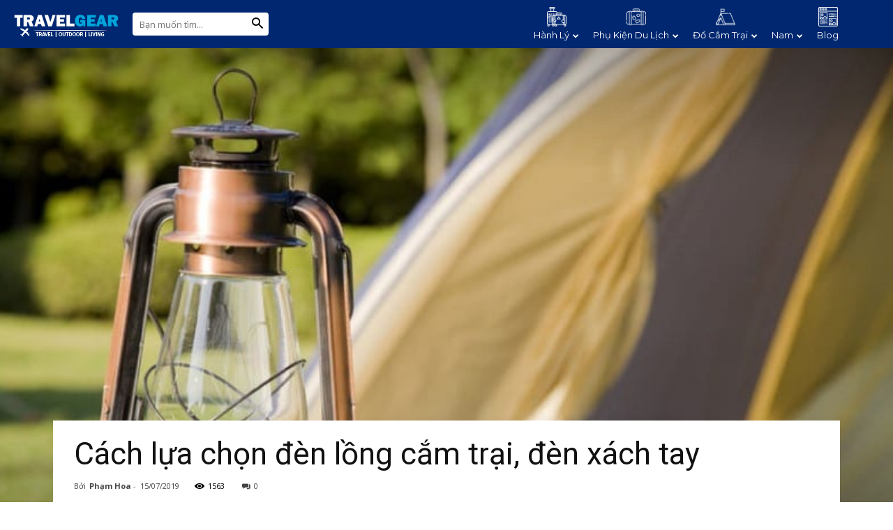

--- FILE ---
content_type: text/html; charset=UTF-8
request_url: https://travelgear.vn/blog/cach-lua-chon-den-long-cam-trai-den-xach-tay/
body_size: 29236
content:
<!doctype html >
<!--[if IE 8]>    <html class="ie8" lang="en"> <![endif]-->
<!--[if IE 9]>    <html class="ie9" lang="en"> <![endif]-->
<!--[if gt IE 8]><!--> <html lang="vi"> <!--<![endif]-->
<head>
<script data-ad-client="ca-pub-4044049645913459" async src="https://pagead2.googlesyndication.com/pagead/js/adsbygoogle.js"></script>
    <title>Cách lựa chọn đèn lồng cắm trại, đèn xách tay - Travelgear Blog</title>
    <meta charset="UTF-8" />
    <meta name="viewport" content="width=device-width, initial-scale=1.0">
    <link rel="pingback" href="https://travelgear.vn/blog/xmlrpc.php" />
    <meta name='robots' content='max-image-preview:large' />

	<!-- This site is optimized with the Yoast SEO plugin v14.0.2 - https://yoast.com/wordpress/plugins/seo/ -->
	<meta name="robots" content="noindex, nofollow" />
	<meta property="og:locale" content="vi_VN" />
	<meta property="og:type" content="article" />
	<meta property="og:title" content="Cách lựa chọn đèn lồng cắm trại, đèn xách tay - Travelgear Blog" />
	<meta property="og:description" content="Trước đây, thiết bị thắp sáng cho những khu lều trại vào ban đêm chủ yếu thường là đèn lồng chạy bằng ga với mặt kính bao quanh đầu đốt (mồi lửa). Mặc dù khá cồng kềnh và lượng nhiệt tỏa ra cao làm nóng mặt kính (chạm vào sẽ bị nóng và dễ bị [&hellip;]" />
	<meta property="og:url" content="https://travelgear.vn/blog/cach-lua-chon-den-long-cam-trai-den-xach-tay/" />
	<meta property="og:site_name" content="Travelgear Blog" />
	<meta property="article:publisher" content="https://www.facebook.com/travelgearvn" />
	<meta property="article:published_time" content="2019-07-15T08:14:12+00:00" />
	<meta property="article:modified_time" content="2021-06-18T16:37:04+00:00" />
	<meta property="og:image" content="https://travelgear.vn/blog/wp-content/uploads/2019/07/cach-chon-den-long-cam-trai-1.jpg" />
	<meta property="og:image:width" content="800" />
	<meta property="og:image:height" content="533" />
	<meta name="twitter:card" content="summary_large_image" />
	<meta name="twitter:creator" content="@https://twitter.com/phamhoa_1" />
	<meta name="twitter:site" content="@travelgearvn" />
	<!-- / Yoast SEO plugin. -->


<meta property="og:image" content="https://travelgear.vn/blog/wp-content/uploads/2019/07/cach-chon-den-long-cam-trai-1.jpg" /><link rel="icon" type="image/png" href="https://travelgear.vn/blog/wp-content/uploads/2019/02/Photo-9-5-18-10-43-56-AM-300x276.png"><link rel='dns-prefetch' href='//fonts.googleapis.com' />
<link rel='dns-prefetch' href='//s.w.org' />
<link rel="alternate" type="application/rss+xml" title="Dòng thông tin Travelgear Blog &raquo;" href="https://travelgear.vn/blog/feed/" />
<link rel="alternate" type="application/rss+xml" title="Dòng phản hồi Travelgear Blog &raquo;" href="https://travelgear.vn/blog/comments/feed/" />
<link rel="alternate" type="application/rss+xml" title="Travelgear Blog &raquo; Cách lựa chọn đèn lồng cắm trại, đèn xách tay Dòng phản hồi" href="https://travelgear.vn/blog/cach-lua-chon-den-long-cam-trai-den-xach-tay/feed/" />
<script type="text/javascript">
window._wpemojiSettings = {"baseUrl":"https:\/\/s.w.org\/images\/core\/emoji\/14.0.0\/72x72\/","ext":".png","svgUrl":"https:\/\/s.w.org\/images\/core\/emoji\/14.0.0\/svg\/","svgExt":".svg","source":{"concatemoji":"https:\/\/travelgear.vn\/blog\/wp-includes\/js\/wp-emoji-release.min.js?ver=6.0.11"}};
/*! This file is auto-generated */
!function(e,a,t){var n,r,o,i=a.createElement("canvas"),p=i.getContext&&i.getContext("2d");function s(e,t){var a=String.fromCharCode,e=(p.clearRect(0,0,i.width,i.height),p.fillText(a.apply(this,e),0,0),i.toDataURL());return p.clearRect(0,0,i.width,i.height),p.fillText(a.apply(this,t),0,0),e===i.toDataURL()}function c(e){var t=a.createElement("script");t.src=e,t.defer=t.type="text/javascript",a.getElementsByTagName("head")[0].appendChild(t)}for(o=Array("flag","emoji"),t.supports={everything:!0,everythingExceptFlag:!0},r=0;r<o.length;r++)t.supports[o[r]]=function(e){if(!p||!p.fillText)return!1;switch(p.textBaseline="top",p.font="600 32px Arial",e){case"flag":return s([127987,65039,8205,9895,65039],[127987,65039,8203,9895,65039])?!1:!s([55356,56826,55356,56819],[55356,56826,8203,55356,56819])&&!s([55356,57332,56128,56423,56128,56418,56128,56421,56128,56430,56128,56423,56128,56447],[55356,57332,8203,56128,56423,8203,56128,56418,8203,56128,56421,8203,56128,56430,8203,56128,56423,8203,56128,56447]);case"emoji":return!s([129777,127995,8205,129778,127999],[129777,127995,8203,129778,127999])}return!1}(o[r]),t.supports.everything=t.supports.everything&&t.supports[o[r]],"flag"!==o[r]&&(t.supports.everythingExceptFlag=t.supports.everythingExceptFlag&&t.supports[o[r]]);t.supports.everythingExceptFlag=t.supports.everythingExceptFlag&&!t.supports.flag,t.DOMReady=!1,t.readyCallback=function(){t.DOMReady=!0},t.supports.everything||(n=function(){t.readyCallback()},a.addEventListener?(a.addEventListener("DOMContentLoaded",n,!1),e.addEventListener("load",n,!1)):(e.attachEvent("onload",n),a.attachEvent("onreadystatechange",function(){"complete"===a.readyState&&t.readyCallback()})),(e=t.source||{}).concatemoji?c(e.concatemoji):e.wpemoji&&e.twemoji&&(c(e.twemoji),c(e.wpemoji)))}(window,document,window._wpemojiSettings);
</script>
<style type="text/css">
img.wp-smiley,
img.emoji {
	display: inline !important;
	border: none !important;
	box-shadow: none !important;
	height: 1em !important;
	width: 1em !important;
	margin: 0 0.07em !important;
	vertical-align: -0.1em !important;
	background: none !important;
	padding: 0 !important;
}
</style>
	<link rel='stylesheet' id='wp-block-library-css'  href='https://travelgear.vn/blog/wp-includes/css/dist/block-library/style.min.css?ver=6.0.11' type='text/css' media='all' />
<style id='global-styles-inline-css' type='text/css'>
body{--wp--preset--color--black: #000000;--wp--preset--color--cyan-bluish-gray: #abb8c3;--wp--preset--color--white: #ffffff;--wp--preset--color--pale-pink: #f78da7;--wp--preset--color--vivid-red: #cf2e2e;--wp--preset--color--luminous-vivid-orange: #ff6900;--wp--preset--color--luminous-vivid-amber: #fcb900;--wp--preset--color--light-green-cyan: #7bdcb5;--wp--preset--color--vivid-green-cyan: #00d084;--wp--preset--color--pale-cyan-blue: #8ed1fc;--wp--preset--color--vivid-cyan-blue: #0693e3;--wp--preset--color--vivid-purple: #9b51e0;--wp--preset--gradient--vivid-cyan-blue-to-vivid-purple: linear-gradient(135deg,rgba(6,147,227,1) 0%,rgb(155,81,224) 100%);--wp--preset--gradient--light-green-cyan-to-vivid-green-cyan: linear-gradient(135deg,rgb(122,220,180) 0%,rgb(0,208,130) 100%);--wp--preset--gradient--luminous-vivid-amber-to-luminous-vivid-orange: linear-gradient(135deg,rgba(252,185,0,1) 0%,rgba(255,105,0,1) 100%);--wp--preset--gradient--luminous-vivid-orange-to-vivid-red: linear-gradient(135deg,rgba(255,105,0,1) 0%,rgb(207,46,46) 100%);--wp--preset--gradient--very-light-gray-to-cyan-bluish-gray: linear-gradient(135deg,rgb(238,238,238) 0%,rgb(169,184,195) 100%);--wp--preset--gradient--cool-to-warm-spectrum: linear-gradient(135deg,rgb(74,234,220) 0%,rgb(151,120,209) 20%,rgb(207,42,186) 40%,rgb(238,44,130) 60%,rgb(251,105,98) 80%,rgb(254,248,76) 100%);--wp--preset--gradient--blush-light-purple: linear-gradient(135deg,rgb(255,206,236) 0%,rgb(152,150,240) 100%);--wp--preset--gradient--blush-bordeaux: linear-gradient(135deg,rgb(254,205,165) 0%,rgb(254,45,45) 50%,rgb(107,0,62) 100%);--wp--preset--gradient--luminous-dusk: linear-gradient(135deg,rgb(255,203,112) 0%,rgb(199,81,192) 50%,rgb(65,88,208) 100%);--wp--preset--gradient--pale-ocean: linear-gradient(135deg,rgb(255,245,203) 0%,rgb(182,227,212) 50%,rgb(51,167,181) 100%);--wp--preset--gradient--electric-grass: linear-gradient(135deg,rgb(202,248,128) 0%,rgb(113,206,126) 100%);--wp--preset--gradient--midnight: linear-gradient(135deg,rgb(2,3,129) 0%,rgb(40,116,252) 100%);--wp--preset--duotone--dark-grayscale: url('#wp-duotone-dark-grayscale');--wp--preset--duotone--grayscale: url('#wp-duotone-grayscale');--wp--preset--duotone--purple-yellow: url('#wp-duotone-purple-yellow');--wp--preset--duotone--blue-red: url('#wp-duotone-blue-red');--wp--preset--duotone--midnight: url('#wp-duotone-midnight');--wp--preset--duotone--magenta-yellow: url('#wp-duotone-magenta-yellow');--wp--preset--duotone--purple-green: url('#wp-duotone-purple-green');--wp--preset--duotone--blue-orange: url('#wp-duotone-blue-orange');--wp--preset--font-size--small: 11px;--wp--preset--font-size--medium: 20px;--wp--preset--font-size--large: 32px;--wp--preset--font-size--x-large: 42px;--wp--preset--font-size--regular: 15px;--wp--preset--font-size--larger: 50px;}.has-black-color{color: var(--wp--preset--color--black) !important;}.has-cyan-bluish-gray-color{color: var(--wp--preset--color--cyan-bluish-gray) !important;}.has-white-color{color: var(--wp--preset--color--white) !important;}.has-pale-pink-color{color: var(--wp--preset--color--pale-pink) !important;}.has-vivid-red-color{color: var(--wp--preset--color--vivid-red) !important;}.has-luminous-vivid-orange-color{color: var(--wp--preset--color--luminous-vivid-orange) !important;}.has-luminous-vivid-amber-color{color: var(--wp--preset--color--luminous-vivid-amber) !important;}.has-light-green-cyan-color{color: var(--wp--preset--color--light-green-cyan) !important;}.has-vivid-green-cyan-color{color: var(--wp--preset--color--vivid-green-cyan) !important;}.has-pale-cyan-blue-color{color: var(--wp--preset--color--pale-cyan-blue) !important;}.has-vivid-cyan-blue-color{color: var(--wp--preset--color--vivid-cyan-blue) !important;}.has-vivid-purple-color{color: var(--wp--preset--color--vivid-purple) !important;}.has-black-background-color{background-color: var(--wp--preset--color--black) !important;}.has-cyan-bluish-gray-background-color{background-color: var(--wp--preset--color--cyan-bluish-gray) !important;}.has-white-background-color{background-color: var(--wp--preset--color--white) !important;}.has-pale-pink-background-color{background-color: var(--wp--preset--color--pale-pink) !important;}.has-vivid-red-background-color{background-color: var(--wp--preset--color--vivid-red) !important;}.has-luminous-vivid-orange-background-color{background-color: var(--wp--preset--color--luminous-vivid-orange) !important;}.has-luminous-vivid-amber-background-color{background-color: var(--wp--preset--color--luminous-vivid-amber) !important;}.has-light-green-cyan-background-color{background-color: var(--wp--preset--color--light-green-cyan) !important;}.has-vivid-green-cyan-background-color{background-color: var(--wp--preset--color--vivid-green-cyan) !important;}.has-pale-cyan-blue-background-color{background-color: var(--wp--preset--color--pale-cyan-blue) !important;}.has-vivid-cyan-blue-background-color{background-color: var(--wp--preset--color--vivid-cyan-blue) !important;}.has-vivid-purple-background-color{background-color: var(--wp--preset--color--vivid-purple) !important;}.has-black-border-color{border-color: var(--wp--preset--color--black) !important;}.has-cyan-bluish-gray-border-color{border-color: var(--wp--preset--color--cyan-bluish-gray) !important;}.has-white-border-color{border-color: var(--wp--preset--color--white) !important;}.has-pale-pink-border-color{border-color: var(--wp--preset--color--pale-pink) !important;}.has-vivid-red-border-color{border-color: var(--wp--preset--color--vivid-red) !important;}.has-luminous-vivid-orange-border-color{border-color: var(--wp--preset--color--luminous-vivid-orange) !important;}.has-luminous-vivid-amber-border-color{border-color: var(--wp--preset--color--luminous-vivid-amber) !important;}.has-light-green-cyan-border-color{border-color: var(--wp--preset--color--light-green-cyan) !important;}.has-vivid-green-cyan-border-color{border-color: var(--wp--preset--color--vivid-green-cyan) !important;}.has-pale-cyan-blue-border-color{border-color: var(--wp--preset--color--pale-cyan-blue) !important;}.has-vivid-cyan-blue-border-color{border-color: var(--wp--preset--color--vivid-cyan-blue) !important;}.has-vivid-purple-border-color{border-color: var(--wp--preset--color--vivid-purple) !important;}.has-vivid-cyan-blue-to-vivid-purple-gradient-background{background: var(--wp--preset--gradient--vivid-cyan-blue-to-vivid-purple) !important;}.has-light-green-cyan-to-vivid-green-cyan-gradient-background{background: var(--wp--preset--gradient--light-green-cyan-to-vivid-green-cyan) !important;}.has-luminous-vivid-amber-to-luminous-vivid-orange-gradient-background{background: var(--wp--preset--gradient--luminous-vivid-amber-to-luminous-vivid-orange) !important;}.has-luminous-vivid-orange-to-vivid-red-gradient-background{background: var(--wp--preset--gradient--luminous-vivid-orange-to-vivid-red) !important;}.has-very-light-gray-to-cyan-bluish-gray-gradient-background{background: var(--wp--preset--gradient--very-light-gray-to-cyan-bluish-gray) !important;}.has-cool-to-warm-spectrum-gradient-background{background: var(--wp--preset--gradient--cool-to-warm-spectrum) !important;}.has-blush-light-purple-gradient-background{background: var(--wp--preset--gradient--blush-light-purple) !important;}.has-blush-bordeaux-gradient-background{background: var(--wp--preset--gradient--blush-bordeaux) !important;}.has-luminous-dusk-gradient-background{background: var(--wp--preset--gradient--luminous-dusk) !important;}.has-pale-ocean-gradient-background{background: var(--wp--preset--gradient--pale-ocean) !important;}.has-electric-grass-gradient-background{background: var(--wp--preset--gradient--electric-grass) !important;}.has-midnight-gradient-background{background: var(--wp--preset--gradient--midnight) !important;}.has-small-font-size{font-size: var(--wp--preset--font-size--small) !important;}.has-medium-font-size{font-size: var(--wp--preset--font-size--medium) !important;}.has-large-font-size{font-size: var(--wp--preset--font-size--large) !important;}.has-x-large-font-size{font-size: var(--wp--preset--font-size--x-large) !important;}
</style>
<link rel='stylesheet' id='contact-form-7-css'  href='https://travelgear.vn/blog/wp-content/plugins/contact-form-7/includes/css/styles.css?ver=5.1.8' type='text/css' media='all' />
<link rel='stylesheet' id='hvpl-fontawesome-comment-css'  href='https://travelgear.vn/blog/wp-content/plugins/hvpl-comment/assets/font-awesome/css/all.css?ver=6.0.11' type='text/css' media='all' />
<link rel='stylesheet' id='hvpl-wp-comment-css'  href='https://travelgear.vn/blog/wp-content/plugins/hvpl-comment/assets/css/hvpl-wp-comment.css?ver=6.0.11' type='text/css' media='all' />
<link rel='stylesheet' id='toc-screen-css'  href='https://travelgear.vn/blog/wp-content/plugins/table-of-contents-plus/screen.min.css?ver=2106' type='text/css' media='all' />
<link rel='stylesheet' id='dashicons-css'  href='https://travelgear.vn/blog/wp-includes/css/dashicons.min.css?ver=6.0.11' type='text/css' media='all' />
<link rel='stylesheet' id='parent-style-css'  href='https://travelgear.vn/blog/wp-content/themes/Newspaper/style.css?ver=6.0.11' type='text/css' media='all' />
<link rel='stylesheet' id='parent-styles-css'  href='https://travelgear.vn/blog/wp-content/themes/Newspaper/style.css?ver=6.0.11' type='text/css' media='all' />
<link rel='stylesheet' id='child-styles-css'  href='https://travelgear.vn/blog/wp-content/themes/travelgear/style.css?ver=6.0.11' type='text/css' media='all' />
<link rel='stylesheet' id='flickity-styles-css'  href='https://travelgear.vn/blog/wp-content/themes/travelgear/flickity.min.css?ver=6.0.11' type='text/css' media='all' />
<link rel='stylesheet' id='td-plugin-newsletter-css'  href='https://travelgear.vn/blog/wp-content/plugins/td-newsletter/style.css?ver=9.5' type='text/css' media='all' />
<link rel='stylesheet' id='td-plugin-multi-purpose-css'  href='https://travelgear.vn/blog/wp-content/plugins/td-composer/td-multi-purpose/style.css?ver=618b370f2556e74c489bd6592378277f' type='text/css' media='all' />
<link rel='stylesheet' id='font_awesome-css'  href='https://travelgear.vn/blog/wp-content/plugins/td-composer/assets/fonts/font-awesome/font-awesome.css?ver=618b370f2556e74c489bd6592378277f' type='text/css' media='all' />
<link rel='stylesheet' id='google-fonts-style-css'  href='https://fonts.googleapis.com/css?family=Alice%3A400%2C300%2C500%2C600%2C700%7CMontserrat%3A400%2C300%2C500%2C600%2C700%7COpen+Sans%3A300italic%2C400%2C400italic%2C600%2C600italic%2C700%2C300%2C500%7CRoboto%3A300%2C400%2C400italic%2C500%2C500italic%2C700%2C900%2C600&#038;ver=9.5' type='text/css' media='all' />
<link rel='stylesheet' id='pwaforwp-style-css'  href='https://travelgear.vn/blog/wp-content/plugins/pwa-for-wp/assets/css/pwaforwp-main.min.css?ver=1.7.47' type='text/css' media='all' />
<link rel='stylesheet' id='td-theme-css'  href='https://travelgear.vn/blog/wp-content/themes/travelgear/style.css?ver=9.5' type='text/css' media='all' />
<link rel='stylesheet' id='td-theme-demo-style-css'  href='https://travelgear.vn/blog/wp-content/themes/Newspaper/includes/demos/fast/demo_style.css?ver=9.5' type='text/css' media='all' />
<link rel='stylesheet' id='tdb_front_style-css'  href='https://travelgear.vn/blog/wp-content/plugins/td-cloud-library/assets/css/tdb_less_front.css?ver=726837bbdee984ffb331a234aadde124' type='text/css' media='all' />
<script type='text/javascript' src='https://travelgear.vn/blog/wp-includes/js/jquery/jquery.min.js?ver=3.6.0' id='jquery-core-js'></script>
<script type='text/javascript' src='https://travelgear.vn/blog/wp-includes/js/jquery/jquery-migrate.min.js?ver=3.3.2' id='jquery-migrate-js'></script>
<script type='text/javascript' id='hvpl-wp-comment-js-extra'>
/* <![CDATA[ */
var Hvpl_Comment = {"ajax_url":"https:\/\/travelgear.vn\/blog\/wp-admin\/admin-ajax.php"};
/* ]]> */
</script>
<script type='text/javascript' src='https://travelgear.vn/blog/wp-content/plugins/hvpl-comment/assets/js/hvpl-wp-comment.js?ver=6.0.11' id='hvpl-wp-comment-js'></script>
<script type='text/javascript' src='https://travelgear.vn/blog/wp-content/plugins/pwa-for-wp/assets/js/pwaforwp-video.js?ver=1.7.47' id='pwaforwp-video-js-js'></script>
<link rel="https://api.w.org/" href="https://travelgear.vn/blog/wp-json/" /><link rel="alternate" type="application/json" href="https://travelgear.vn/blog/wp-json/wp/v2/posts/11643" /><link rel="EditURI" type="application/rsd+xml" title="RSD" href="https://travelgear.vn/blog/xmlrpc.php?rsd" />
<link rel="wlwmanifest" type="application/wlwmanifest+xml" href="https://travelgear.vn/blog/wp-includes/wlwmanifest.xml" /> 
<meta name="generator" content="WordPress 6.0.11" />
<link rel='shortlink' href='https://travelgear.vn/blog/?p=11643' />
<link rel="alternate" type="application/json+oembed" href="https://travelgear.vn/blog/wp-json/oembed/1.0/embed?url=https%3A%2F%2Ftravelgear.vn%2Fblog%2Fcach-lua-chon-den-long-cam-trai-den-xach-tay%2F" />
<link rel="alternate" type="text/xml+oembed" href="https://travelgear.vn/blog/wp-json/oembed/1.0/embed?url=https%3A%2F%2Ftravelgear.vn%2Fblog%2Fcach-lua-chon-den-long-cam-trai-den-xach-tay%2F&#038;format=xml" />
<!-- Schema optimized by Schema Pro --><script type="application/ld+json">{"@context":"https:\/\/schema.org","@type":"Article","mainEntityOfPage":{"@type":"WebPage","@id":"https:\/\/travelgear.vn\/blog\/cach-lua-chon-den-long-cam-trai-den-xach-tay\/"},"headline":"C\u00e1ch l\u1ef1a ch\u1ecdn \u0111\u00e8n l\u1ed3ng c\u1eafm tr\u1ea1i, \u0111\u00e8n x\u00e1ch tay","image":{"@type":"ImageObject","url":"https:\/\/travelgear.vn\/blog\/wp-content\/uploads\/2019\/07\/cach-chon-den-long-cam-trai-1.jpg","width":800,"height":533},"datePublished":"2019-07-15T08:14:12+0000","dateModified":"2021-06-18T09:37:04+0000","author":{"@type":"Person","name":"Ph\u1ea1m Hoa"},"publisher":{"@type":"Organization","name":"Travelgear Blog","logo":{"@type":"ImageObject","url":"https:\/\/travelgear.vn\/blog\/wp-content\/uploads\/2020\/08\/600X600.png"}}}</script><!-- / Schema optimized by Schema Pro --><!-- sitelink-search-box Schema optimized by Schema Pro --><script type="application/ld+json">{"@context":"https:\/\/schema.org","@type":"WebSite","name":"Travelgear Blog","url":"https:\/\/travelgear.vn\/blog","potentialAction":[{"@type":"SearchAction","target":"https:\/\/travelgear.vn\/blog\/?s={search_term_string}","query-input":"required name=search_term_string"}]}</script><!-- / sitelink-search-box Schema optimized by Schema Pro --><!-- breadcrumb Schema optimized by Schema Pro --><script type="application/ld+json">{"@context":"https:\/\/schema.org","@type":"BreadcrumbList","itemListElement":[{"@type":"ListItem","position":1,"item":{"@id":"https:\/\/travelgear.vn\/blog\/","name":"Home"}},{"@type":"ListItem","position":2,"item":{"@id":"https:\/\/travelgear.vn\/blog\/cach-lua-chon-den-long-cam-trai-den-xach-tay\/","name":"C\u00e1ch l\u1ef1a ch\u1ecdn \u0111\u00e8n l\u1ed3ng c\u1eafm tr\u1ea1i, \u0111\u00e8n x\u00e1ch tay"}}]}</script><!-- / breadcrumb Schema optimized by Schema Pro -->    <script>
        window.tdb_globals = {"wpRestNonce":"2b83a198cc","wpRestUrl":"https:\/\/travelgear.vn\/blog\/wp-json\/","permalinkStructure":"\/%postname%\/","isAdminBarShowing":false,"origPostEditUrl":null};
    </script>
    			<script>
				window.tdwGlobal = {"adminUrl":"https:\/\/travelgear.vn\/blog\/wp-admin\/","wpRestNonce":"2b83a198cc","wpRestUrl":"https:\/\/travelgear.vn\/blog\/wp-json\/","permalinkStructure":"\/%postname%\/"};
			</script>
			<!--[if lt IE 9]><script src="https://cdnjs.cloudflare.com/ajax/libs/html5shiv/3.7.3/html5shiv.js"></script><![endif]-->
    
<!-- JS generated by theme -->

<script>
    
    

	    var tdBlocksArray = []; //here we store all the items for the current page

	    //td_block class - each ajax block uses a object of this class for requests
	    function tdBlock() {
		    this.id = '';
		    this.block_type = 1; //block type id (1-234 etc)
		    this.atts = '';
		    this.td_column_number = '';
		    this.td_current_page = 1; //
		    this.post_count = 0; //from wp
		    this.found_posts = 0; //from wp
		    this.max_num_pages = 0; //from wp
		    this.td_filter_value = ''; //current live filter value
		    this.is_ajax_running = false;
		    this.td_user_action = ''; // load more or infinite loader (used by the animation)
		    this.header_color = '';
		    this.ajax_pagination_infinite_stop = ''; //show load more at page x
	    }


        // td_js_generator - mini detector
        (function(){
            var htmlTag = document.getElementsByTagName("html")[0];

	        if ( navigator.userAgent.indexOf("MSIE 10.0") > -1 ) {
                htmlTag.className += ' ie10';
            }

            if ( !!navigator.userAgent.match(/Trident.*rv\:11\./) ) {
                htmlTag.className += ' ie11';
            }

	        if ( navigator.userAgent.indexOf("Edge") > -1 ) {
                htmlTag.className += ' ieEdge';
            }

            if ( /(iPad|iPhone|iPod)/g.test(navigator.userAgent) ) {
                htmlTag.className += ' td-md-is-ios';
            }

            var user_agent = navigator.userAgent.toLowerCase();
            if ( user_agent.indexOf("android") > -1 ) {
                htmlTag.className += ' td-md-is-android';
            }

            if ( -1 !== navigator.userAgent.indexOf('Mac OS X')  ) {
                htmlTag.className += ' td-md-is-os-x';
            }

            if ( /chrom(e|ium)/.test(navigator.userAgent.toLowerCase()) ) {
               htmlTag.className += ' td-md-is-chrome';
            }

            if ( -1 !== navigator.userAgent.indexOf('Firefox') ) {
                htmlTag.className += ' td-md-is-firefox';
            }

            if ( -1 !== navigator.userAgent.indexOf('Safari') && -1 === navigator.userAgent.indexOf('Chrome') ) {
                htmlTag.className += ' td-md-is-safari';
            }

            if( -1 !== navigator.userAgent.indexOf('IEMobile') ){
                htmlTag.className += ' td-md-is-iemobile';
            }

        })();




        var tdLocalCache = {};

        ( function () {
            "use strict";

            tdLocalCache = {
                data: {},
                remove: function (resource_id) {
                    delete tdLocalCache.data[resource_id];
                },
                exist: function (resource_id) {
                    return tdLocalCache.data.hasOwnProperty(resource_id) && tdLocalCache.data[resource_id] !== null;
                },
                get: function (resource_id) {
                    return tdLocalCache.data[resource_id];
                },
                set: function (resource_id, cachedData) {
                    tdLocalCache.remove(resource_id);
                    tdLocalCache.data[resource_id] = cachedData;
                }
            };
        })();

    
    
var td_viewport_interval_list=[{"limitBottom":767,"sidebarWidth":228},{"limitBottom":1018,"sidebarWidth":300},{"limitBottom":1140,"sidebarWidth":324}];
var td_animation_stack_effect="type0";
var tds_animation_stack=true;
var td_animation_stack_specific_selectors=".entry-thumb, img";
var td_animation_stack_general_selectors=".td-animation-stack img, .td-animation-stack .entry-thumb, .post img";
var td_ajax_url="https:\/\/travelgear.vn\/blog\/wp-admin\/admin-ajax.php?td_theme_name=Newspaper&v=9.5";
var td_get_template_directory_uri="https:\/\/travelgear.vn\/blog\/wp-content\/themes\/Newspaper";
var tds_snap_menu="smart_snap_always";
var tds_logo_on_sticky="show_header_logo";
var tds_header_style="5";
var td_please_wait="Vui l\u00f2ng ch\u1edd...";
var td_email_user_pass_incorrect="Ng\u01b0\u1eddi d\u00f9ng ho\u1eb7c m\u1eadt kh\u1ea9u kh\u00f4ng ch\u00ednh x\u00e1c!";
var td_email_user_incorrect="Email ho\u1eb7c t\u00e0i kho\u1ea3n kh\u00f4ng ch\u00ednh x\u00e1c!";
var td_email_incorrect="Email kh\u00f4ng \u0111\u00fang!";
var tds_more_articles_on_post_enable="";
var tds_more_articles_on_post_time_to_wait="";
var tds_more_articles_on_post_pages_distance_from_top=0;
var tds_theme_color_site_wide="#002770";
var tds_smart_sidebar="enabled";
var tdThemeName="Newspaper";
var td_magnific_popup_translation_tPrev="Tr\u01b0\u1edbc (Left arrow key)";
var td_magnific_popup_translation_tNext="Ti\u1ebfp (Right arrow key)";
var td_magnific_popup_translation_tCounter="%curr% c\u1ee7a %total%";
var td_magnific_popup_translation_ajax_tError="Kh\u00f4ng th\u1ec3 t\u1ea3i n\u1ed9i dung t\u1ea1i %url%";
var td_magnific_popup_translation_image_tError="Kh\u00f4ng th\u1ec3 t\u1ea3i \u1ea3nh #%curr%";
var tdDateNamesI18n={"month_names":["Th\u00e1ng M\u1ed9t","Th\u00e1ng Hai","Th\u00e1ng Ba","Th\u00e1ng T\u01b0","Th\u00e1ng N\u0103m","Th\u00e1ng S\u00e1u","Th\u00e1ng B\u1ea3y","Th\u00e1ng T\u00e1m","Th\u00e1ng Ch\u00edn","Th\u00e1ng M\u01b0\u1eddi","Th\u00e1ng M\u01b0\u1eddi M\u1ed9t","Th\u00e1ng M\u01b0\u1eddi Hai"],"month_names_short":["Th1","Th2","Th3","Th4","Th5","Th6","Th7","Th8","Th9","Th10","Th11","Th12"],"day_names":["Ch\u1ee7 Nh\u1eadt","Th\u1ee9 Hai","Th\u1ee9 Ba","Th\u1ee9 T\u01b0","Th\u1ee9 N\u0103m","Th\u1ee9 S\u00e1u","Th\u1ee9 B\u1ea3y"],"day_names_short":["CN","T2","T3","T4","T5","T6","T7"]};
var td_ad_background_click_link="";
var td_ad_background_click_target="";
</script>


<!-- Header style compiled by theme -->

<style>
    
.td-header-wrap .black-menu .sf-menu > .current-menu-item > a,
    .td-header-wrap .black-menu .sf-menu > .current-menu-ancestor > a,
    .td-header-wrap .black-menu .sf-menu > .current-category-ancestor > a,
    .td-header-wrap .black-menu .sf-menu > li > a:hover,
    .td-header-wrap .black-menu .sf-menu > .sfHover > a,
    .td-header-style-12 .td-header-menu-wrap-full,
    .sf-menu > .current-menu-item > a:after,
    .sf-menu > .current-menu-ancestor > a:after,
    .sf-menu > .current-category-ancestor > a:after,
    .sf-menu > li:hover > a:after,
    .sf-menu > .sfHover > a:after,
    .td-header-style-12 .td-affix,
    .header-search-wrap .td-drop-down-search:after,
    .header-search-wrap .td-drop-down-search .btn:hover,
    input[type=submit]:hover,
    .td-read-more a,
    .td-post-category:hover,
    .td-grid-style-1.td-hover-1 .td-big-grid-post:hover .td-post-category,
    .td-grid-style-5.td-hover-1 .td-big-grid-post:hover .td-post-category,
    .td_top_authors .td-active .td-author-post-count,
    .td_top_authors .td-active .td-author-comments-count,
    .td_top_authors .td_mod_wrap:hover .td-author-post-count,
    .td_top_authors .td_mod_wrap:hover .td-author-comments-count,
    .td-404-sub-sub-title a:hover,
    .td-search-form-widget .wpb_button:hover,
    .td-rating-bar-wrap div,
    .td_category_template_3 .td-current-sub-category,
    .dropcap,
    .td_wrapper_video_playlist .td_video_controls_playlist_wrapper,
    .wpb_default,
    .wpb_default:hover,
    .td-left-smart-list:hover,
    .td-right-smart-list:hover,
    .woocommerce-checkout .woocommerce input.button:hover,
    .woocommerce-page .woocommerce a.button:hover,
    .woocommerce-account div.woocommerce .button:hover,
    #bbpress-forums button:hover,
    .bbp_widget_login .button:hover,
    .td-footer-wrapper .td-post-category,
    .td-footer-wrapper .widget_product_search input[type="submit"]:hover,
    .woocommerce .product a.button:hover,
    .woocommerce .product #respond input#submit:hover,
    .woocommerce .checkout input#place_order:hover,
    .woocommerce .woocommerce.widget .button:hover,
    .single-product .product .summary .cart .button:hover,
    .woocommerce-cart .woocommerce table.cart .button:hover,
    .woocommerce-cart .woocommerce .shipping-calculator-form .button:hover,
    .td-next-prev-wrap a:hover,
    .td-load-more-wrap a:hover,
    .td-post-small-box a:hover,
    .page-nav .current,
    .page-nav:first-child > div,
    .td_category_template_8 .td-category-header .td-category a.td-current-sub-category,
    .td_category_template_4 .td-category-siblings .td-category a:hover,
    #bbpress-forums .bbp-pagination .current,
    #bbpress-forums #bbp-single-user-details #bbp-user-navigation li.current a,
    .td-theme-slider:hover .slide-meta-cat a,
    a.vc_btn-black:hover,
    .td-trending-now-wrapper:hover .td-trending-now-title,
    .td-scroll-up,
    .td-smart-list-button:hover,
    .td-weather-information:before,
    .td-weather-week:before,
    .td_block_exchange .td-exchange-header:before,
    .td_block_big_grid_9.td-grid-style-1 .td-post-category,
    .td_block_big_grid_9.td-grid-style-5 .td-post-category,
    .td-grid-style-6.td-hover-1 .td-module-thumb:after,
    .td-pulldown-syle-2 .td-subcat-dropdown ul:after,
    .td_block_template_9 .td-block-title:after,
    .td_block_template_15 .td-block-title:before,
    div.wpforms-container .wpforms-form div.wpforms-submit-container button[type=submit] {
        background-color: #002770;
    }

    .td_block_template_4 .td-related-title .td-cur-simple-item:before {
        border-color: #002770 transparent transparent transparent !important;
    }

    .woocommerce .woocommerce-message .button:hover,
    .woocommerce .woocommerce-error .button:hover,
    .woocommerce .woocommerce-info .button:hover {
        background-color: #002770 !important;
    }
    
    
    .td_block_template_4 .td-related-title .td-cur-simple-item,
    .td_block_template_3 .td-related-title .td-cur-simple-item,
    .td_block_template_9 .td-related-title:after {
        background-color: #002770;
    }

    .woocommerce .product .onsale,
    .woocommerce.widget .ui-slider .ui-slider-handle {
        background: none #002770;
    }

    .woocommerce.widget.widget_layered_nav_filters ul li a {
        background: none repeat scroll 0 0 #002770 !important;
    }

    a,
    cite a:hover,
    .td_mega_menu_sub_cats .cur-sub-cat,
    .td-mega-span h3 a:hover,
    .td_mod_mega_menu:hover .entry-title a,
    .header-search-wrap .result-msg a:hover,
    .td-header-top-menu .td-drop-down-search .td_module_wrap:hover .entry-title a,
    .td-header-top-menu .td-icon-search:hover,
    .td-header-wrap .result-msg a:hover,
    .top-header-menu li a:hover,
    .top-header-menu .current-menu-item > a,
    .top-header-menu .current-menu-ancestor > a,
    .top-header-menu .current-category-ancestor > a,
    .td-social-icon-wrap > a:hover,
    .td-header-sp-top-widget .td-social-icon-wrap a:hover,
    .td-page-content blockquote p,
    .td-post-content blockquote p,
    .mce-content-body blockquote p,
    .comment-content blockquote p,
    .wpb_text_column blockquote p,
    .td_block_text_with_title blockquote p,
    .td_module_wrap:hover .entry-title a,
    .td-subcat-filter .td-subcat-list a:hover,
    .td-subcat-filter .td-subcat-dropdown a:hover,
    .td_quote_on_blocks,
    .dropcap2,
    .dropcap3,
    .td_top_authors .td-active .td-authors-name a,
    .td_top_authors .td_mod_wrap:hover .td-authors-name a,
    .td-post-next-prev-content a:hover,
    .author-box-wrap .td-author-social a:hover,
    .td-author-name a:hover,
    .td-author-url a:hover,
    .td_mod_related_posts:hover h3 > a,
    .td-post-template-11 .td-related-title .td-related-left:hover,
    .td-post-template-11 .td-related-title .td-related-right:hover,
    .td-post-template-11 .td-related-title .td-cur-simple-item,
    .td-post-template-11 .td_block_related_posts .td-next-prev-wrap a:hover,
    .comment-reply-link:hover,
    .logged-in-as a:hover,
    #cancel-comment-reply-link:hover,
    .td-search-query,
    .td-category-header .td-pulldown-category-filter-link:hover,
    .td-category-siblings .td-subcat-dropdown a:hover,
    .td-category-siblings .td-subcat-dropdown a.td-current-sub-category,
    .widget a:hover,
    .td_wp_recentcomments a:hover,
    .archive .widget_archive .current,
    .archive .widget_archive .current a,
    .widget_calendar tfoot a:hover,
    .woocommerce a.added_to_cart:hover,
    .woocommerce-account .woocommerce-MyAccount-navigation a:hover,
    #bbpress-forums li.bbp-header .bbp-reply-content span a:hover,
    #bbpress-forums .bbp-forum-freshness a:hover,
    #bbpress-forums .bbp-topic-freshness a:hover,
    #bbpress-forums .bbp-forums-list li a:hover,
    #bbpress-forums .bbp-forum-title:hover,
    #bbpress-forums .bbp-topic-permalink:hover,
    #bbpress-forums .bbp-topic-started-by a:hover,
    #bbpress-forums .bbp-topic-started-in a:hover,
    #bbpress-forums .bbp-body .super-sticky li.bbp-topic-title .bbp-topic-permalink,
    #bbpress-forums .bbp-body .sticky li.bbp-topic-title .bbp-topic-permalink,
    .widget_display_replies .bbp-author-name,
    .widget_display_topics .bbp-author-name,
    .footer-text-wrap .footer-email-wrap a,
    .td-subfooter-menu li a:hover,
    .footer-social-wrap a:hover,
    a.vc_btn-black:hover,
    .td-smart-list-dropdown-wrap .td-smart-list-button:hover,
    .td_module_17 .td-read-more a:hover,
    .td_module_18 .td-read-more a:hover,
    .td_module_19 .td-post-author-name a:hover,
    .td-instagram-user a,
    .td-pulldown-syle-2 .td-subcat-dropdown:hover .td-subcat-more span,
    .td-pulldown-syle-2 .td-subcat-dropdown:hover .td-subcat-more i,
    .td-pulldown-syle-3 .td-subcat-dropdown:hover .td-subcat-more span,
    .td-pulldown-syle-3 .td-subcat-dropdown:hover .td-subcat-more i,
    .td-block-title-wrap .td-wrapper-pulldown-filter .td-pulldown-filter-display-option:hover,
    .td-block-title-wrap .td-wrapper-pulldown-filter .td-pulldown-filter-display-option:hover i,
    .td-block-title-wrap .td-wrapper-pulldown-filter .td-pulldown-filter-link:hover,
    .td-block-title-wrap .td-wrapper-pulldown-filter .td-pulldown-filter-item .td-cur-simple-item,
    .td_block_template_2 .td-related-title .td-cur-simple-item,
    .td_block_template_5 .td-related-title .td-cur-simple-item,
    .td_block_template_6 .td-related-title .td-cur-simple-item,
    .td_block_template_7 .td-related-title .td-cur-simple-item,
    .td_block_template_8 .td-related-title .td-cur-simple-item,
    .td_block_template_9 .td-related-title .td-cur-simple-item,
    .td_block_template_10 .td-related-title .td-cur-simple-item,
    .td_block_template_11 .td-related-title .td-cur-simple-item,
    .td_block_template_12 .td-related-title .td-cur-simple-item,
    .td_block_template_13 .td-related-title .td-cur-simple-item,
    .td_block_template_14 .td-related-title .td-cur-simple-item,
    .td_block_template_15 .td-related-title .td-cur-simple-item,
    .td_block_template_16 .td-related-title .td-cur-simple-item,
    .td_block_template_17 .td-related-title .td-cur-simple-item,
    .td-theme-wrap .sf-menu ul .td-menu-item > a:hover,
    .td-theme-wrap .sf-menu ul .sfHover > a,
    .td-theme-wrap .sf-menu ul .current-menu-ancestor > a,
    .td-theme-wrap .sf-menu ul .current-category-ancestor > a,
    .td-theme-wrap .sf-menu ul .current-menu-item > a,
    .td_outlined_btn,
     .td_block_categories_tags .td-ct-item:hover {
        color: #002770;
    }

    a.vc_btn-black.vc_btn_square_outlined:hover,
    a.vc_btn-black.vc_btn_outlined:hover,
    .td-mega-menu-page .wpb_content_element ul li a:hover,
    .td-theme-wrap .td-aj-search-results .td_module_wrap:hover .entry-title a,
    .td-theme-wrap .header-search-wrap .result-msg a:hover {
        color: #002770 !important;
    }

    .td-next-prev-wrap a:hover,
    .td-load-more-wrap a:hover,
    .td-post-small-box a:hover,
    .page-nav .current,
    .page-nav:first-child > div,
    .td_category_template_8 .td-category-header .td-category a.td-current-sub-category,
    .td_category_template_4 .td-category-siblings .td-category a:hover,
    #bbpress-forums .bbp-pagination .current,
    .post .td_quote_box,
    .page .td_quote_box,
    a.vc_btn-black:hover,
    .td_block_template_5 .td-block-title > *,
    .td_outlined_btn {
        border-color: #002770;
    }

    .td_wrapper_video_playlist .td_video_currently_playing:after {
        border-color: #002770 !important;
    }

    .header-search-wrap .td-drop-down-search:before {
        border-color: transparent transparent #002770 transparent;
    }

    .block-title > span,
    .block-title > a,
    .block-title > label,
    .widgettitle,
    .widgettitle:after,
    .td-trending-now-title,
    .td-trending-now-wrapper:hover .td-trending-now-title,
    .wpb_tabs li.ui-tabs-active a,
    .wpb_tabs li:hover a,
    .vc_tta-container .vc_tta-color-grey.vc_tta-tabs-position-top.vc_tta-style-classic .vc_tta-tabs-container .vc_tta-tab.vc_active > a,
    .vc_tta-container .vc_tta-color-grey.vc_tta-tabs-position-top.vc_tta-style-classic .vc_tta-tabs-container .vc_tta-tab:hover > a,
    .td_block_template_1 .td-related-title .td-cur-simple-item,
    .woocommerce .product .products h2:not(.woocommerce-loop-product__title),
    .td-subcat-filter .td-subcat-dropdown:hover .td-subcat-more, 
    .td_3D_btn,
    .td_shadow_btn,
    .td_default_btn,
    .td_round_btn, 
    .td_outlined_btn:hover {
    	background-color: #002770;
    }

    .woocommerce div.product .woocommerce-tabs ul.tabs li.active {
    	background-color: #002770 !important;
    }

    .block-title,
    .td_block_template_1 .td-related-title,
    .wpb_tabs .wpb_tabs_nav,
    .vc_tta-container .vc_tta-color-grey.vc_tta-tabs-position-top.vc_tta-style-classic .vc_tta-tabs-container,
    .woocommerce div.product .woocommerce-tabs ul.tabs:before {
        border-color: #002770;
    }
    .td_block_wrap .td-subcat-item a.td-cur-simple-item {
	    color: #002770;
	}


    
    .td-grid-style-4 .entry-title
    {
        background-color: rgba(0, 39, 112, 0.7);
    }

    
    .block-title > span,
    .block-title > span > a,
    .block-title > a,
    .block-title > label,
    .widgettitle,
    .widgettitle:after,
    .td-trending-now-title,
    .td-trending-now-wrapper:hover .td-trending-now-title,
    .wpb_tabs li.ui-tabs-active a,
    .wpb_tabs li:hover a,
    .vc_tta-container .vc_tta-color-grey.vc_tta-tabs-position-top.vc_tta-style-classic .vc_tta-tabs-container .vc_tta-tab.vc_active > a,
    .vc_tta-container .vc_tta-color-grey.vc_tta-tabs-position-top.vc_tta-style-classic .vc_tta-tabs-container .vc_tta-tab:hover > a,
    .td_block_template_1 .td-related-title .td-cur-simple-item,
    .woocommerce .product .products h2:not(.woocommerce-loop-product__title),
    .td-subcat-filter .td-subcat-dropdown:hover .td-subcat-more,
    .td-weather-information:before,
    .td-weather-week:before,
    .td_block_exchange .td-exchange-header:before,
    .td-theme-wrap .td_block_template_3 .td-block-title > *,
    .td-theme-wrap .td_block_template_4 .td-block-title > *,
    .td-theme-wrap .td_block_template_7 .td-block-title > *,
    .td-theme-wrap .td_block_template_9 .td-block-title:after,
    .td-theme-wrap .td_block_template_10 .td-block-title::before,
    .td-theme-wrap .td_block_template_11 .td-block-title::before,
    .td-theme-wrap .td_block_template_11 .td-block-title::after,
    .td-theme-wrap .td_block_template_14 .td-block-title,
    .td-theme-wrap .td_block_template_15 .td-block-title:before,
    .td-theme-wrap .td_block_template_17 .td-block-title:before {
        background-color: #002770;
    }

    .woocommerce div.product .woocommerce-tabs ul.tabs li.active {
    	background-color: #002770 !important;
    }

    .block-title,
    .td_block_template_1 .td-related-title,
    .wpb_tabs .wpb_tabs_nav,
    .vc_tta-container .vc_tta-color-grey.vc_tta-tabs-position-top.vc_tta-style-classic .vc_tta-tabs-container,
    .woocommerce div.product .woocommerce-tabs ul.tabs:before,
    .td-theme-wrap .td_block_template_5 .td-block-title > *,
    .td-theme-wrap .td_block_template_17 .td-block-title,
    .td-theme-wrap .td_block_template_17 .td-block-title::before {
        border-color: #002770;
    }

    .td-theme-wrap .td_block_template_4 .td-block-title > *:before,
    .td-theme-wrap .td_block_template_17 .td-block-title::after {
        border-color: #002770 transparent transparent transparent;
    }
    
    .td-theme-wrap .td_block_template_4 .td-related-title .td-cur-simple-item:before {
        border-color: #002770 transparent transparent transparent !important;
    }

    
    .td-header-wrap .td-header-top-menu-full,
    .td-header-wrap .top-header-menu .sub-menu {
        background-color: #002770;
    }
    .td-header-style-8 .td-header-top-menu-full {
        background-color: transparent;
    }
    .td-header-style-8 .td-header-top-menu-full .td-header-top-menu {
        background-color: #002770;
        padding-left: 15px;
        padding-right: 15px;
    }

    .td-header-wrap .td-header-top-menu-full .td-header-top-menu,
    .td-header-wrap .td-header-top-menu-full {
        border-bottom: none;
    }


    
    .td-header-top-menu,
    .td-header-top-menu a,
    .td-header-wrap .td-header-top-menu-full .td-header-top-menu,
    .td-header-wrap .td-header-top-menu-full a,
    .td-header-style-8 .td-header-top-menu,
    .td-header-style-8 .td-header-top-menu a,
    .td-header-top-menu .td-drop-down-search .entry-title a {
        color: #00a1c9;
    }

    
    .td-header-wrap .td-header-menu-wrap-full,
    .td-header-menu-wrap.td-affix,
    .td-header-style-3 .td-header-main-menu,
    .td-header-style-3 .td-affix .td-header-main-menu,
    .td-header-style-4 .td-header-main-menu,
    .td-header-style-4 .td-affix .td-header-main-menu,
    .td-header-style-8 .td-header-menu-wrap.td-affix,
    .td-header-style-8 .td-header-top-menu-full {
		background-color: #002770;
    }


    .td-boxed-layout .td-header-style-3 .td-header-menu-wrap,
    .td-boxed-layout .td-header-style-4 .td-header-menu-wrap,
    .td-header-style-3 .td_stretch_content .td-header-menu-wrap,
    .td-header-style-4 .td_stretch_content .td-header-menu-wrap {
    	background-color: #002770 !important;
    }


    @media (min-width: 1019px) {
        .td-header-style-1 .td-header-sp-recs,
        .td-header-style-1 .td-header-sp-logo {
            margin-bottom: 28px;
        }
    }

    @media (min-width: 768px) and (max-width: 1018px) {
        .td-header-style-1 .td-header-sp-recs,
        .td-header-style-1 .td-header-sp-logo {
            margin-bottom: 14px;
        }
    }

    .td-header-style-7 .td-header-top-menu {
        border-bottom: none;
    }
    
    
    
    .sf-menu > .current-menu-item > a:after,
    .sf-menu > .current-menu-ancestor > a:after,
    .sf-menu > .current-category-ancestor > a:after,
    .sf-menu > li:hover > a:after,
    .sf-menu > .sfHover > a:after,
    .td_block_mega_menu .td-next-prev-wrap a:hover,
    .td-mega-span .td-post-category:hover,
    .td-header-wrap .black-menu .sf-menu > li > a:hover,
    .td-header-wrap .black-menu .sf-menu > .current-menu-ancestor > a,
    .td-header-wrap .black-menu .sf-menu > .sfHover > a,
    .td-header-wrap .black-menu .sf-menu > .current-menu-item > a,
    .td-header-wrap .black-menu .sf-menu > .current-menu-ancestor > a,
    .td-header-wrap .black-menu .sf-menu > .current-category-ancestor > a {
        background-color: rgba(255,255,255,0.8);
    }


    .td_block_mega_menu .td-next-prev-wrap a:hover {
        border-color: rgba(255,255,255,0.8);
    }

    .header-search-wrap .td-drop-down-search:before {
        border-color: transparent transparent rgba(255,255,255,0.8) transparent;
    }

    .td_mega_menu_sub_cats .cur-sub-cat,
    .td_mod_mega_menu:hover .entry-title a,
    .td-theme-wrap .sf-menu ul .td-menu-item > a:hover,
    .td-theme-wrap .sf-menu ul .sfHover > a,
    .td-theme-wrap .sf-menu ul .current-menu-ancestor > a,
    .td-theme-wrap .sf-menu ul .current-category-ancestor > a,
    .td-theme-wrap .sf-menu ul .current-menu-item > a {
        color: rgba(255,255,255,0.8);
    }
    
    
    
    .td-header-wrap .td-header-menu-wrap .sf-menu > li > a,
    .td-header-wrap .td-header-menu-social .td-social-icon-wrap a,
    .td-header-style-4 .td-header-menu-social .td-social-icon-wrap i,
    .td-header-style-5 .td-header-menu-social .td-social-icon-wrap i,
    .td-header-style-6 .td-header-menu-social .td-social-icon-wrap i,
    .td-header-style-12 .td-header-menu-social .td-social-icon-wrap i,
    .td-header-wrap .header-search-wrap #td-header-search-button .td-icon-search {
        color: #ffffff;
    }
    .td-header-wrap .td-header-menu-social + .td-search-wrapper #td-header-search-button:before {
      background-color: #ffffff;
    }
    
    
    .td-theme-wrap .sf-menu .td-normal-menu .td-menu-item > a:hover,
    .td-theme-wrap .sf-menu .td-normal-menu .sfHover > a,
    .td-theme-wrap .sf-menu .td-normal-menu .current-menu-ancestor > a,
    .td-theme-wrap .sf-menu .td-normal-menu .current-category-ancestor > a,
    .td-theme-wrap .sf-menu .td-normal-menu .current-menu-item > a {
        color: #002770;
    }

    
    .td-theme-wrap .td_mega_menu_sub_cats {
        background-color: rgba(255,255,255,0.01);
    }
    @media (min-width: 1141px) {
        .td_stretch_content .td_block_mega_menu:before {
            background-color: rgba(255,255,255,0.01);
        }
    }
    
    .td-theme-wrap .sf-menu .td_mega_menu_sub_cats .cur-sub-cat,
    .td-theme-wrap .td-mega-menu ul {
        border-color: rgba(255,255,255,0.01);
    }
    .td-theme-wrap .td_mega_menu_sub_cats:after {
        background-color: rgba(255,255,255,0.01);
    }
    
    .td-theme-wrap .td_mod_mega_menu:hover .entry-title a,
    .td-theme-wrap .sf-menu .td_mega_menu_sub_cats .cur-sub-cat {
        color: #002770;
    }
    .td-theme-wrap .sf-menu .td-mega-menu .td-post-category:hover,
    .td-theme-wrap .td-mega-menu .td-next-prev-wrap a:hover {
        background-color: #002770;
    }
    .td-theme-wrap .td-mega-menu .td-next-prev-wrap a:hover {
        border-color: #002770;
    }

    
    .td-theme-wrap .header-search-wrap .td-drop-down-search .btn {
        background-color: #002770;
    }
    
    .td-theme-wrap .header-search-wrap .td-drop-down-search .btn:hover {
        background-color: #002770;
    }
    .td-theme-wrap .td-aj-search-results .td_module_wrap:hover .entry-title a,
    .td-theme-wrap .header-search-wrap .result-msg a:hover {
        color: #002770 !important;
    }

    
    @media (max-width: 767px) {
        body .td-header-wrap .td-header-main-menu {
            background-color: #002770 !important;
        }
    }


    
    .td-menu-background:before,
    .td-search-background:before {
        background: rgba(0,0,0,0.7);
        background: -moz-linear-gradient(top, rgba(0,0,0,0.7) 0%, rgba(0,0,0,0.9) 100%);
        background: -webkit-gradient(left top, left bottom, color-stop(0%, rgba(0,0,0,0.7)), color-stop(100%, rgba(0,0,0,0.9)));
        background: -webkit-linear-gradient(top, rgba(0,0,0,0.7) 0%, rgba(0,0,0,0.9) 100%);
        background: -o-linear-gradient(top, rgba(0,0,0,0.7) 0%, rgba(0,0,0,0.9) 100%);
        background: -ms-linear-gradient(top, rgba(0,0,0,0.7) 0%, rgba(0,0,0,0.9) 100%);
        background: linear-gradient(to bottom, rgba(0,0,0,0.7) 0%, rgba(0,0,0,0.9) 100%);
        filter: progid:DXImageTransform.Microsoft.gradient( startColorstr='rgba(0,0,0,0.7)', endColorstr='rgba(0,0,0,0.9)', GradientType=0 );
    }

    
    .td-mobile-content .current-menu-item > a,
    .td-mobile-content .current-menu-ancestor > a,
    .td-mobile-content .current-category-ancestor > a,
    #td-mobile-nav .td-menu-login-section a:hover,
    #td-mobile-nav .td-register-section a:hover,
    #td-mobile-nav .td-menu-socials-wrap a:hover i,
    .td-search-close a:hover i {
        color: #002770;
    }

    
    .mfp-content .td-login-button:active,
    .mfp-content .td-login-button:hover {
        background-color: #23c0e0;
    }
    
    .white-popup-block:after {
        background: rgba(0,0,0,0.7);
        background: -moz-linear-gradient(45deg, rgba(0,0,0,0.7) 0%, rgba(0,0,0,0.9) 100%);
        background: -webkit-gradient(left bottom, right top, color-stop(0%, rgba(0,0,0,0.7)), color-stop(100%, rgba(0,0,0,0.9)));
        background: -webkit-linear-gradient(45deg, rgba(0,0,0,0.7) 0%, rgba(0,0,0,0.9) 100%);
        background: -o-linear-gradient(45deg, rgba(0,0,0,0.7) 0%, rgba(0,0,0,0.9) 100%);
        background: -ms-linear-gradient(45deg, rgba(0,0,0,0.7) 0%, rgba(0,0,0,0.9) 100%);
        background: linear-gradient(45deg, rgba(0,0,0,0.7) 0%, rgba(0,0,0,0.9) 100%);
        filter: progid:DXImageTransform.Microsoft.gradient( startColorstr='rgba(0,0,0,0.7)', endColorstr='rgba(0,0,0,0.9)', GradientType=0 );
    }


    
    .td-footer-wrapper,
    .td-footer-wrapper .td_block_template_7 .td-block-title > *,
    .td-footer-wrapper .td_block_template_17 .td-block-title,
    .td-footer-wrapper .td-block-title-wrap .td-wrapper-pulldown-filter {
        background-color: #01378e;
    }

    
    .td-footer-wrapper::before {
        background-size: 100% auto;
    }

    
    .td-menu-background,
    .td-search-background {
        background-image: url('https://travelgear.vn/blog/wp-content/uploads/2020/02/travelgear-mobile-menu-banner.jpg');
    }

    
    .white-popup-block:before {
        background-image: url('https://travelgear.vn/blog/wp-content/uploads/2019/02/2.jpg');
    }

    
    ul.sf-menu > .td-menu-item > a,
    .td-theme-wrap .td-header-menu-social {
        font-family:Montserrat;
	font-size:14px;
	font-weight:600;
	
    }
    
    .sf-menu ul .td-menu-item a {
        font-family:Montserrat;
	font-size:12px;
	font-weight:600;
	
    }
	
    .td_mod_mega_menu .item-details a {
        font-family:Montserrat;
	font-size:12px;
	font-weight:600;
	
    }
    
    .td_mega_menu_sub_cats .block-mega-child-cats a {
        font-family:Montserrat;
	font-size:12px;
	font-weight:600;
	
    }
    
    .td-mobile-content .td-mobile-main-menu > li > a {
        font-weight:600;
	
    }
    
    .td-mobile-content .sub-menu a {
        font-weight:600;
	
    }
    
	#td-mobile-nav,
	#td-mobile-nav .wpb_button,
	.td-search-wrap-mob {
		font-family:Montserrat;
	
	}


	
    .post .td_pull_quote p,
    .page .td_pull_quote p,
    .post .wp-block-pullquote blockquote p,
    .page .wp-block-pullquote blockquote p {
        font-family:Alice;
	
    }
    
    .td-post-content h1 {
        font-family:Alice;
	
    }
</style>

<!-- Global site tag (gtag.js) - Google Analytics -->
<script async src="https://www.googletagmanager.com/gtag/js?id=UA-128166843-2"></script>
<script>
  window.dataLayer = window.dataLayer || [];
  function gtag(){dataLayer.push(arguments);}
  gtag('js', new Date());

  gtag('config', 'UA-128166843-2');
</script>

<!-- Global site tag (gtag.js) - Google Analytics -->
<script async src="https://www.googletagmanager.com/gtag/js?id=UA-128166843-1"></script>
<script>
  window.dataLayer = window.dataLayer || [];
  function gtag(){dataLayer.push(arguments);}
  gtag('js', new Date());

  gtag('config', 'UA-128166843-1');
</script>

<!-- Google Tag Manager -->
<script>(function(w,d,s,l,i){w[l]=w[l]||[];w[l].push({'gtm.start':
new Date().getTime(),event:'gtm.js'});var f=d.getElementsByTagName(s)[0],
j=d.createElement(s),dl=l!='dataLayer'?'&l='+l:'';j.async=true;j.src=
'https://www.googletagmanager.com/gtm.js?id='+i+dl;f.parentNode.insertBefore(j,f);
})(window,document,'script','dataLayer','GTM-WX4LXLJ');</script>
<!-- End Google Tag Manager -->

<!-- Google Tag Manager (noscript) -->
<noscript><iframe src="https://www.googletagmanager.com/ns.html?id=GTM-WX4LXLJ"
height="0" width="0" style="display:none;visibility:hidden"></iframe></noscript>
<!-- End Google Tag Manager (noscript) -->
<meta name="pwaforwp" content="wordpress-plugin"/>
        <meta name="theme-color" content="#D5E0EB">
        <meta name="apple-mobile-web-app-title" content="Travelgear Blog">
        <meta name="application-name" content="Travelgear Blog">
        <meta name="apple-mobile-web-app-capable" content="yes">
        <meta name="apple-mobile-web-app-status-bar-style" content="default">
        <meta name="mobile-web-app-capable" content="yes">
        <meta name="apple-touch-fullscreen" content="YES">
<link rel="apple-touch-startup-image" href="https://travelgear.vn/blog/wp-content/plugins/pwa-for-wp/images/logo.png">
<link rel="apple-touch-icon" sizes="192x192" href="https://travelgear.vn/blog/wp-content/plugins/pwa-for-wp/images/logo.png">
<link rel="apple-touch-icon" sizes="512x512" href="https://travelgear.vn/blog/wp-content/plugins/pwa-for-wp/images/logo-512x512.png">
<link rel="apple-touch-startup-image" href="https://travelgear.vn/blog/wp-content/plugins/pwa-for-wp/images/logo-512x512.png">
<link rel="apple-touch-icon" sizes="512x512" href="https://travelgear.vn/blog/wp-content/plugins/pwa-for-wp/images/logo-512x512.png">
<link rel="apple-touch-startup-image" href="https://travelgear.vn/blog/wp-content/plugins/pwa-for-wp/images/logo-512x512.png"/>

<!-- Button style compiled by theme -->

<style>
    .tdm-menu-active-style3 .tdm-header.td-header-wrap .sf-menu > .current-category-ancestor > a,
                .tdm-menu-active-style3 .tdm-header.td-header-wrap .sf-menu > .current-menu-ancestor > a,
                .tdm-menu-active-style3 .tdm-header.td-header-wrap .sf-menu > .current-menu-item > a,
                .tdm-menu-active-style3 .tdm-header.td-header-wrap .sf-menu > .sfHover > a,
                .tdm-menu-active-style3 .tdm-header.td-header-wrap .sf-menu > li > a:hover,
                .tdm_block_column_content:hover .tdm-col-content-title-url .tdm-title,
                .tds-button2 .tdm-btn-text,
                .tds-button2 i,
                .tds-button5:hover .tdm-btn-text,
                .tds-button5:hover i,
                .tds-button6 .tdm-btn-text,
                .tds-button6 i,
                .tdm_block_list .tdm-list-item i,
                .tdm_block_pricing .tdm-pricing-feature i,
                .tdm-social-item i {
                  color: #002770;
                }
                .tdm-menu-active-style5 .td-header-menu-wrap .sf-menu > .current-menu-item > a,
                .tdm-menu-active-style5 .td-header-menu-wrap .sf-menu > .current-menu-ancestor > a,
                .tdm-menu-active-style5 .td-header-menu-wrap .sf-menu > .current-category-ancestor > a,
                .tdm-menu-active-style5 .td-header-menu-wrap .sf-menu > li > a:hover,
                .tdm-menu-active-style5 .td-header-menu-wrap .sf-menu > .sfHover > a,
                .tds-button1,
                .tds-button6:after,
                .tds-title2 .tdm-title-line:after,
                .tds-title3 .tdm-title-line:after,
                .tdm_block_pricing.tdm-pricing-featured:before,
                .tdm_block_pricing.tds_pricing2_block.tdm-pricing-featured .tdm-pricing-header,
                .tds-progress-bar1 .tdm-progress-bar:after,
                .tds-progress-bar2 .tdm-progress-bar:after,
                .tds-social3 .tdm-social-item {
                  background-color: #002770;
                }
                .tdm-menu-active-style4 .tdm-header .sf-menu > .current-menu-item > a,
                .tdm-menu-active-style4 .tdm-header .sf-menu > .current-menu-ancestor > a,
                .tdm-menu-active-style4 .tdm-header .sf-menu > .current-category-ancestor > a,
                .tdm-menu-active-style4 .tdm-header .sf-menu > li > a:hover,
                .tdm-menu-active-style4 .tdm-header .sf-menu > .sfHover > a,
                .tds-button2:before,
                .tds-button6:before,
                .tds-progress-bar3 .tdm-progress-bar:after {
                  border-color: #002770;
                }
                .tdm-btn-style1 {
					background-color: #002770;
				}
				.tdm-btn-style2:before {
				    border-color: #002770;
				}
				.tdm-btn-style2 {
				    color: #002770;
				}
				.tdm-btn-style3 {
				    -webkit-box-shadow: 0 2px 16px #002770;
                    -moz-box-shadow: 0 2px 16px #002770;
                    box-shadow: 0 2px 16px #002770;
				}
				.tdm-btn-style3:hover {
				    -webkit-box-shadow: 0 4px 26px #002770;
                    -moz-box-shadow: 0 4px 26px #002770;
                    box-shadow: 0 4px 26px #002770;
				}
				
				
                .tdm-header-style-1.td-header-wrap .td-header-top-menu-full,
                .tdm-header-style-1.td-header-wrap .top-header-menu .sub-menu,
                .tdm-header-style-2.td-header-wrap .td-header-top-menu-full,
                .tdm-header-style-2.td-header-wrap .top-header-menu .sub-menu,
                .tdm-header-style-3.td-header-wrap .td-header-top-menu-full,
                .tdm-header-style-3.td-header-wrap .top-header-menu .sub-menu{
                    background-color: #002770;
                }
				
				
                .tdm-menu-active-style3 .tdm-header.td-header-wrap .sf-menu > .current-menu-item > a,
                .tdm-menu-active-style3 .tdm-header.td-header-wrap .sf-menu > .current-menu-ancestor > a,
                .tdm-menu-active-style3 .tdm-header.td-header-wrap .sf-menu > .current-category-ancestor > a,
                .tdm-menu-active-style3 .tdm-header.td-header-wrap .sf-menu > li > a:hover,
                .tdm-menu-active-style3 .tdm-header.td-header-wrap .sf-menu > .sfHover > a {
                  color: rgba(255,255,255,0.8);
                }
                .tdm-menu-active-style4 .tdm-header .sf-menu > .current-menu-item > a,
                .tdm-menu-active-style4 .tdm-header .sf-menu > .current-menu-ancestor > a,
                .tdm-menu-active-style4 .tdm-header .sf-menu > .current-category-ancestor > a,
                .tdm-menu-active-style4 .tdm-header .sf-menu > li > a:hover,
                .tdm-menu-active-style4 .tdm-header .sf-menu > .sfHover > a {
                  border-color: rgba(255,255,255,0.8);
                }
                .tdm-menu-active-style5 .tdm-header .td-header-menu-wrap .sf-menu > .current-menu-item > a,
                .tdm-menu-active-style5 .tdm-header .td-header-menu-wrap .sf-menu > .current-menu-ancestor > a,
                .tdm-menu-active-style5 .tdm-header .td-header-menu-wrap .sf-menu > .current-category-ancestor > a,
                .tdm-menu-active-style5 .tdm-header .td-header-menu-wrap .sf-menu > li > a:hover,
                .tdm-menu-active-style5 .tdm-header .td-header-menu-wrap .sf-menu > .sfHover > a {
                  background-color: rgba(255,255,255,0.8);
                }
</style>

	<style id="tdw-css-placeholder">.box-home-icon.vc_row,
.box-home-icon.vc_row .vc_row,
.box-home-icon.vc_row .vc_row_inner {
  margin-left: 0;
  margin-right: 0;
}
.box-home-icon .vc_column,
.box-home-icon .vc_column_inner {
  padding-left: 0;
  padding-right: 0;
}
.box-home-icon .td_block_image_box {
  padding-left: 10px;
  padding-right: 10px;
}
.box-home-icon .td_block_image_box .td-custom-image {
  text-align: center;
}
.box-home-icon .td_block_image_box .td-custom-image a {
  max-width: 80px;
  margin-left: auto;
  margin-right: auto;
}
.box-home-icon .td_block_image_box .td-custom-title {
  transform: none;
  position: static;
  padding: 10px 0 0 0;
}
.box-home-icon .td_block_image_box .td-custom-title h3 {
  font-size: 13px;
  line-height: 1.4;
}
.box-home-icon .td_block_image_box .td-custom-title h3 a {
  padding: 0;
}
</style></head>

<body data-rsssl=1 class="post-template-default single single-post postid-11643 single-format-standard wp-schema-pro-2.1.2 tdm-menu-active-style3 cach-lua-chon-den-long-cam-trai-den-xach-tay global-block-template-1 td-fast-news single_template_6 td-animation-stack-type0 td-full-layout" itemscope="itemscope" itemtype="https://schema.org/WebPage">

        <div class="td-scroll-up"><i class="td-icon-menu-up"></i></div>
    
    <div class="td-menu-background"></div>
<div id="td-mobile-nav">
    <div class="td-mobile-container">
        <!-- mobile menu top section -->
        <div class="td-menu-socials-wrap">
            <!-- socials -->
            <div class="td-menu-socials">
                
        <span class="td-social-icon-wrap">
            <a target="_blank" rel="nofollow" href="https://www.facebook.com/travelgearvn" title="Facebook">
                <i class="td-icon-font td-icon-facebook"></i>
            </a>
        </span>
        <span class="td-social-icon-wrap">
            <a target="_blank" rel="nofollow" href="#" title="Instagram">
                <i class="td-icon-font td-icon-instagram"></i>
            </a>
        </span>
        <span class="td-social-icon-wrap">
            <a target="_blank" rel="nofollow" href="https://twitter.com/travelgearvn" title="Twitter">
                <i class="td-icon-font td-icon-twitter"></i>
            </a>
        </span>
        <span class="td-social-icon-wrap">
            <a target="_blank" rel="nofollow" href="https://www.youtube.com/channel/UC59fNIKbQ_1aigucGUnhoSQ" title="Youtube">
                <i class="td-icon-font td-icon-youtube"></i>
            </a>
        </span>            </div>
            <!-- close button -->
            <div class="td-mobile-close">
                <a href="#"><i class="td-icon-close-mobile"></i></a>
            </div>
        </div>

        <!-- login section -->
        
        <!-- menu section -->
        <div class="td-mobile-content">
            <div class="menu-menu-shop-container"><ul id="menu-menu-shop" class="td-mobile-main-menu"><li id="menu-item-18928" class="hanhly menu-item menu-item-type-custom menu-item-object-custom menu-item-has-children menu-item-first menu-item-18928"><a href="https://travelgear.vn/hanh-ly/">Hành Lý<i class="td-icon-menu-right td-element-after"></i></a>
<ul class="sub-menu">
	<li id="menu-item-18935" class="menu-item menu-item-type-custom menu-item-object-custom menu-item-18935"><a href="https://travelgear.vn/vali-du-lich/">Vali Du Lịch</a></li>
	<li id="menu-item-18936" class="menu-item menu-item-type-custom menu-item-object-custom menu-item-18936"><a href="https://travelgear.vn/balo-du-lich/">Balo Du Lịch</a></li>
	<li id="menu-item-18937" class="menu-item menu-item-type-custom menu-item-object-custom menu-item-18937"><a href="https://travelgear.vn/tui-du-lich/">Túi Du Lịch</a></li>
</ul>
</li>
<li id="menu-item-18929" class="phukien menu-item menu-item-type-custom menu-item-object-custom menu-item-has-children menu-item-18929"><a href="https://travelgear.vn/phu-kien-du-lich/">Phụ Kiện Du Lịch<i class="td-icon-menu-right td-element-after"></i></a>
<ul class="sub-menu">
	<li id="menu-item-18944" class="menu-item menu-item-type-custom menu-item-object-custom menu-item-18944"><a href="https://travelgear.vn/goi-chu-u-ke-co-du-lich/">Gối Chữ U</a></li>
	<li id="menu-item-18948" class="menu-item menu-item-type-custom menu-item-object-custom menu-item-18948"><a href="https://travelgear.vn/so-tay-moleskine/">Sổ tay Moleskine</a></li>
</ul>
</li>
<li id="menu-item-18930" class="camtrai menu-item menu-item-type-custom menu-item-object-custom menu-item-has-children menu-item-18930"><a href="https://travelgear.vn/cam-trai-da-ngoai/">Đồ Cắm Trại<i class="td-icon-menu-right td-element-after"></i></a>
<ul class="sub-menu">
	<li id="menu-item-19623" class="menu-item menu-item-type-custom menu-item-object-custom menu-item-19623"><a href="https://travelgear.vn/leu-cam-trai/">Lều cắm trại</a></li>
	<li id="menu-item-18955" class="menu-item menu-item-type-custom menu-item-object-custom menu-item-18955"><a href="https://travelgear.vn/den-pin/">Đèn pin</a></li>
	<li id="menu-item-18954" class="menu-item menu-item-type-custom menu-item-object-custom menu-item-18954"><a href="https://travelgear.vn/tui-ngu-van-phong/">Túi ngủ văn phòng</a></li>
</ul>
</li>
<li id="menu-item-33590" class="menu-item menu-item-type-custom menu-item-object-custom menu-item-has-children menu-item-33590"><a href="#">Nam<i class="td-icon-menu-right td-element-after"></i></a>
<ul class="sub-menu">
	<li id="menu-item-33591" class="menu-item menu-item-type-custom menu-item-object-custom menu-item-has-children menu-item-33591"><a href="https://travelgear.vn/do-boi-nam/">Đồ bơi<i class="td-icon-menu-right td-element-after"></i></a>
	<ul class="sub-menu">
		<li id="menu-item-33592" class="menu-item menu-item-type-custom menu-item-object-custom menu-item-33592"><a href="https://travelgear.vn/quan-boi-nam-nu/">Quần bơi</a></li>
		<li id="menu-item-33593" class="menu-item menu-item-type-custom menu-item-object-custom menu-item-33593"><a href="https://travelgear.vn/quan-di-bien-nam-nu/">Quần đi biển</a></li>
		<li id="menu-item-33594" class="menu-item menu-item-type-custom menu-item-object-custom menu-item-33594"><a href="https://travelgear.vn/ao-di-bien-nam-nu/">Áo đi biển</a></li>
	</ul>
</li>
</ul>
</li>
<li id="menu-item-18934" class="blog menu-item menu-item-type-custom menu-item-object-custom menu-item-home menu-item-18934"><a href="https://travelgear.vn/blog/">Blog</a></li>
</ul></div>        </div>
    </div>

    <!-- register/login section -->
    </div>    <div class="td-search-background"></div>
<div class="td-search-wrap-mob">
	<div class="td-drop-down-search" aria-labelledby="td-header-search-button">
		<form method="get" class="td-search-form" action="https://travelgear.vn/blog/">
			<!-- close button -->
			<div class="td-search-close">
				<a href="#"><i class="td-icon-close-mobile"></i></a>
			</div>
			<div role="search" class="td-search-input">
				<span>Bạn cần tìm kiếm gì?</span>
				<input id="td-header-search-mob" type="text" value="" name="s" autocomplete="off" />
			</div>
		</form>
		<div id="td-aj-search-mob"></div>
	</div>
</div>

    <style>
        @media (max-width: 767px) {
            .td-header-desktop-wrap {
                display: none;
            }
        }
        @media (min-width: 767px) {
            .td-header-mobile-wrap {
                display: none;
            }
        }
    </style>
    
    <div id="td-outer-wrap" class="td-theme-wrap">
    
        
            <div class="tdc-header-wrap ">

            <!--
Header style 5
-->


<div class="td-header-wrap td-header-style-5 ">
    
    <div class="td-header-top-menu-full td-container-wrap td_stretch_container td_stretch_content_1400">
        <div class="td-container td-header-row td-header-top-menu">
            <!-- LOGIN MODAL -->
        </div>
    </div>

    <div class="td-header-menu-wrap-full td-container-wrap td_stretch_container td_stretch_content_1400">
        
        <div class="td-header-menu-wrap ">
            <div class="td-container td-header-row td-header-main-menu black-menu">
                <div id="td-header-menu" role="navigation">
    <div class="logo-search">
      <div class="td-main-menu-logo td-logo-in-menu">
        <a href="https://travelgear.vn/" class="act"><img src="https://travelgear.vn/image/catalog/logo/Skype_Picture_2020_02_22T03_58_20_071Z.jpeg" title="Travelgear" alt="Travelgear"></a>
      </div>

                <div class="header-search-box">
              <div class="header-search" aria-labelledby="td-header-search-button">
                  <form method="get" class="td-search-form" action="https://travelgear.vn/blog/">
                      <div role="search" class="td-head-form-search-wrap">
                          <input id="td-header-search" type="text" value="" name="s" autocomplete="off" placeholder="Bạn muốn tìm..." />
                          <button class="wpb_button wpb_btn-inverse btn" type="submit" id="td-header-search-top" type="button" name="button"><i class="td-icon-search"></i></button>
                      </div>
                  </form>
                  <div id="td-aj-search"></div>
              </div>
          </div>
          </div>
    <div class="header-menu">
      <div class="menu-menu-shop-container"><ul id="menu-menu-shop-1" class="sf-menu"><li class="hanhly menu-item menu-item-type-custom menu-item-object-custom menu-item-has-children menu-item-first td-menu-item td-normal-menu menu-item-18928"><a href="https://travelgear.vn/hanh-ly/">Hành Lý</a>
<ul class="sub-menu">
	<li class="menu-item menu-item-type-custom menu-item-object-custom td-menu-item td-normal-menu menu-item-18935"><a href="https://travelgear.vn/vali-du-lich/">Vali Du Lịch</a></li>
	<li class="menu-item menu-item-type-custom menu-item-object-custom td-menu-item td-normal-menu menu-item-18936"><a href="https://travelgear.vn/balo-du-lich/">Balo Du Lịch</a></li>
	<li class="menu-item menu-item-type-custom menu-item-object-custom td-menu-item td-normal-menu menu-item-18937"><a href="https://travelgear.vn/tui-du-lich/">Túi Du Lịch</a></li>
</ul>
</li>
<li class="phukien menu-item menu-item-type-custom menu-item-object-custom menu-item-has-children td-menu-item td-normal-menu menu-item-18929"><a href="https://travelgear.vn/phu-kien-du-lich/">Phụ Kiện Du Lịch</a>
<ul class="sub-menu">
	<li class="menu-item menu-item-type-custom menu-item-object-custom td-menu-item td-normal-menu menu-item-18944"><a href="https://travelgear.vn/goi-chu-u-ke-co-du-lich/">Gối Chữ U</a></li>
	<li class="menu-item menu-item-type-custom menu-item-object-custom td-menu-item td-normal-menu menu-item-18948"><a href="https://travelgear.vn/so-tay-moleskine/">Sổ tay Moleskine</a></li>
</ul>
</li>
<li class="camtrai menu-item menu-item-type-custom menu-item-object-custom menu-item-has-children td-menu-item td-normal-menu menu-item-18930"><a href="https://travelgear.vn/cam-trai-da-ngoai/">Đồ Cắm Trại</a>
<ul class="sub-menu">
	<li class="menu-item menu-item-type-custom menu-item-object-custom td-menu-item td-normal-menu menu-item-19623"><a href="https://travelgear.vn/leu-cam-trai/">Lều cắm trại</a></li>
	<li class="menu-item menu-item-type-custom menu-item-object-custom td-menu-item td-normal-menu menu-item-18955"><a href="https://travelgear.vn/den-pin/">Đèn pin</a></li>
	<li class="menu-item menu-item-type-custom menu-item-object-custom td-menu-item td-normal-menu menu-item-18954"><a href="https://travelgear.vn/tui-ngu-van-phong/">Túi ngủ văn phòng</a></li>
</ul>
</li>
<li class="menu-item menu-item-type-custom menu-item-object-custom menu-item-has-children td-menu-item td-normal-menu menu-item-33590"><a href="#">Nam</a>
<ul class="sub-menu">
	<li class="menu-item menu-item-type-custom menu-item-object-custom menu-item-has-children td-menu-item td-normal-menu menu-item-33591"><a href="https://travelgear.vn/do-boi-nam/">Đồ bơi</a>
	<ul class="sub-menu">
		<li class="menu-item menu-item-type-custom menu-item-object-custom td-menu-item td-normal-menu menu-item-33592"><a href="https://travelgear.vn/quan-boi-nam-nu/">Quần bơi</a></li>
		<li class="menu-item menu-item-type-custom menu-item-object-custom td-menu-item td-normal-menu menu-item-33593"><a href="https://travelgear.vn/quan-di-bien-nam-nu/">Quần đi biển</a></li>
		<li class="menu-item menu-item-type-custom menu-item-object-custom td-menu-item td-normal-menu menu-item-33594"><a href="https://travelgear.vn/ao-di-bien-nam-nu/">Áo đi biển</a></li>
	</ul>
</li>
</ul>
</li>
<li class="blog menu-item menu-item-type-custom menu-item-object-custom menu-item-home td-menu-item td-normal-menu menu-item-18934"><a href="https://travelgear.vn/blog/">Blog</a></li>
</ul></div>      <div id="td-top-mobile-toggle"><a href="#"><i class="td-icon-font td-icon-mobile"></i></a></div>
    </div>

</div>

            </div>
        </div>
    </div>

    
</div>

            </div>

            
<article id="post-11643" class="td-post-template-6 post-11643 post type-post status-publish format-standard has-post-thumbnail category-kinh-nghiem tag-cam-trai td-container-wrap" itemscope itemtype="https://schema.org/Article">

    <div class="td-full-screen-header-image-wrap st6">

        <div id="td-full-screen-header-image" class="td-image-gradient-style6">
            <img class="td-backstretch" src="https://travelgear.vn/blog/wp-content/uploads/2019/07/cach-chon-den-long-cam-trai-1.jpg">
        </div>

        <div class="td-container td-post-header">

            <div class="td-post-header-holder">
                
                <header class="td-post-title">

                                        <h1 class="entry-title">Cách lựa chọn đèn lồng cắm trại, đèn xách tay</h1>

                                        <div class="td-module-meta-info">
                        <div class="td-post-author-name"><div class="td-author-by">Bởi</div> <b>Phạm Hoa</b><div class="td-author-line"> - </div> </div>                        <span class="td-post-date"><time class="entry-date updated td-module-date" datetime="2019-07-15T15:14:12+00:00" >15/07/2019</time></span>                        <div class="td-post-views"><i class="td-icon-views"></i><span class="td-nr-views-11643">1563</span></div>                        <div class="td-post-comments"><a href="https://travelgear.vn/blog/cach-lua-chon-den-long-cam-trai-den-xach-tay/#respond"><i class="td-icon-comments"></i>0</a></div>                    </div>

                </header>

								<div class="td-pb-row">
									<div class="td-crumb-container">
											<div class="td-pb-span12"><p id="breadcrumbs"> <a href="https://travelgear.vn">Trang chủ</a> »<span><span><a href="https://travelgear.vn/blog/">Blog</a> » <span><a href="https://travelgear.vn/blog/kinh-nghiem/">Kinh nghiệm</a> » <span class="breadcrumb_last" aria-current="page">Cách lựa chọn đèn lồng cắm trại, đèn xách tay</span></span></span></span></p></div></div>
								</div>
            </div>
        </div>

    </div>


    <div class="td-container">
        <div class="td-pb-row">
                                <div class="td-pb-span8 td-main-content td-sidebar-left-content" role="main">
                        <div class="td-ss-main-content">
                            
    <div class="td-post-sharing-top"><div class="td-post-sharing-classic"><iframe frameBorder="0" src="https://www.facebook.com/plugins/like.php?href=https://travelgear.vn/blog/cach-lua-chon-den-long-cam-trai-den-xach-tay/&amp;layout=button_count&amp;show_faces=false&amp;width=105&amp;action=like&amp;colorscheme=light&amp;height=21" style="border:none; overflow:hidden; width:105px; height:21px; background-color:transparent;"></iframe></div><div id="td_social_sharing_article_top" class="td-post-sharing td-ps-bg td-ps-padding td-post-sharing-style2 "><div class="td-post-sharing-visible"><div class="td-social-sharing-button td-social-sharing-button-js td-social-handler td-social-share-text">
                                        <div class="td-social-but-icon"><i class="td-icon-share"></i></div>
                                        <div class="td-social-but-text">Chia sẻ nhé</div>
                                    </div><a class="td-social-sharing-button td-social-sharing-button-js td-social-network td-social-facebook" href="https://www.facebook.com/sharer.php?u=https%3A%2F%2Ftravelgear.vn%2Fblog%2Fcach-lua-chon-den-long-cam-trai-den-xach-tay%2F">
                                        <div class="td-social-but-icon"><i class="td-icon-facebook"></i></div>
                                        <div class="td-social-but-text">Facebook</div>
                                    </a><a class="td-social-sharing-button td-social-sharing-button-js td-social-network td-social-twitter" href="https://twitter.com/intent/tweet?text=C%C3%A1ch+l%E1%BB%B1a+ch%E1%BB%8Dn+%C4%91%C3%A8n+l%E1%BB%93ng+c%E1%BA%AFm+tr%E1%BA%A1i%2C+%C4%91%C3%A8n+x%C3%A1ch+tay&url=https%3A%2F%2Ftravelgear.vn%2Fblog%2Fcach-lua-chon-den-long-cam-trai-den-xach-tay%2F&via=Travelgear+Blog">
                                        <div class="td-social-but-icon"><i class="td-icon-twitter"></i></div>
                                        <div class="td-social-but-text">Twitter</div>
                                    </a><a class="td-social-sharing-button td-social-sharing-button-js td-social-network td-social-pinterest" href="https://pinterest.com/pin/create/button/?url=https://travelgear.vn/blog/cach-lua-chon-den-long-cam-trai-den-xach-tay/&amp;media=https://travelgear.vn/blog/wp-content/uploads/2019/07/cach-chon-den-long-cam-trai-1.jpg&description=C%C3%A1ch+l%E1%BB%B1a+ch%E1%BB%8Dn+%C4%91%C3%A8n+l%E1%BB%93ng+c%E1%BA%AFm+tr%E1%BA%A1i%2C+%C4%91%C3%A8n+x%C3%A1ch+tay">
                                        <div class="td-social-but-icon"><i class="td-icon-pinterest"></i></div>
                                        <div class="td-social-but-text">Pinterest</div>
                                    </a></div><div class="td-social-sharing-hidden"><ul class="td-pulldown-filter-list"></ul><a class="td-social-sharing-button td-social-handler td-social-expand-tabs" href="#" data-block-uid="td_social_sharing_article_top">
                                    <div class="td-social-but-icon"><i class="td-icon-plus td-social-expand-tabs-icon"></i></div>
                                </a></div></div></div>
    <div class="td-post-content">
        
 <!-- A generated by theme --> 

<script async src="//pagead2.googlesyndication.com/pagead/js/adsbygoogle.js"></script><div class="td-g-rec td-g-rec-id-content_top td_uid_2_696eab40d1bdb_rand td_block_template_1 ">
<script type="text/javascript">
var td_screen_width = window.innerWidth;

                    if ( td_screen_width >= 1140 ) {
                        /* large monitors */
                        document.write('<ins class="adsbygoogle" style="display:inline-block;width:640px;height:165px" data-ad-client="ca-pub-4044049645913459" data-ad-slot="5814157517"></ins>');
                        (adsbygoogle = window.adsbygoogle || []).push({});
                    }
            
	                    if ( td_screen_width >= 1019  && td_screen_width < 1140 ) {
	                        /* landscape tablets */
                        document.write('<ins class="adsbygoogle" style="display:inline-block;width:468px;height:60px" data-ad-client="ca-pub-4044049645913459" data-ad-slot="5814157517"></ins>');
	                        (adsbygoogle = window.adsbygoogle || []).push({});
	                    }
	                
                    if ( td_screen_width >= 768  && td_screen_width < 1019 ) {
                        /* portrait tablets */
                        document.write('<ins class="adsbygoogle" style="display:inline-block;width:468px;height:60px" data-ad-client="ca-pub-4044049645913459" data-ad-slot="5814157517"></ins>');
                        (adsbygoogle = window.adsbygoogle || []).push({});
                    }
                
                    if ( td_screen_width < 768 ) {
                        /* Phones */
                        document.write('<ins class="adsbygoogle" style="display:inline-block;width:336px;height:280px" data-ad-client="ca-pub-4044049645913459" data-ad-slot="5814157517"></ins>');
                        (adsbygoogle = window.adsbygoogle || []).push({});
                    }
                </script>
</div>

 <!-- end A --> 

<p><em><strong>Trước đây, thiết bị thắp sáng cho những khu lều trại vào ban đêm chủ yếu thường là đèn lồng chạy bằng ga với mặt kính bao quanh đầu đốt (mồi lửa). Mặc dù khá cồng kềnh và lượng nhiệt tỏa ra cao làm nóng mặt kính (chạm vào sẽ bị nóng và dễ bị bỏng), tuy nhiên ánh sáng phát ra của nó rất mạnh, ấm áp, và khó tắt. Bài viết này sẽ cung cấp cho bạn những điều cơ bản về các tiêu chí trong <a href="https://travelgear.vn/blog/cach-lua-chon-den-long-cam-trai-den-xach-tay/">cách lựa chọn đèn lồng cắm trại, đèn xách tay</a> chi tiết nhất.</strong></em></p>
<div id="toc_container" class="no_bullets"><p class="toc_title">Nội dung</p><ul class="toc_list"><li><a href="#1_Cac_loai_den_long">1. Các loại đèn lồng</a><ul><li><a href="#Den_dien">Đèn điện</a></li><li><a href="#Den_chay_bang_nhien_lieu">Đèn chạy bằng nhiên liệu</a></li><li><a href="#Den_nen">Đèn nến</a></li></ul></li><li><a href="#2_So_sanh_hieu_suat_cua_den_long">2. So sánh hiệu suất của đèn lồng</a><ul><li><a href="#Cuong_do_anh_sang_toi_da">Cường độ ánh sáng tối đa</a></li><li><a href="#Thoi_gian_sang">Thời gian sáng</a></li></ul></li><li><a href="#3_Tieu_chi_khac_khi_chon_den_long">3. Tiêu chí khác khi chọn đèn lồng</a><ul><li><a href="#Pin">Pin</a></li><li><a href="#Lop_den_long">Lớp đèn lồng</a></li><li><a href="#Kich_thuoc_va_khoi_luong">Kích thước và khối lượng</a></li></ul></li></ul></div>

<p><img class="aligncenter wp-image-11651 size-full" src="https://travelgear.vn/blog/wp-content/uploads/2019/07/cach-chon-den-long-cam-trai.jpg" alt="" width="800" height="400" srcset="https://travelgear.vn/blog/wp-content/uploads/2019/07/cach-chon-den-long-cam-trai.jpg 800w, https://travelgear.vn/blog/wp-content/uploads/2019/07/cach-chon-den-long-cam-trai-300x150.jpg 300w, https://travelgear.vn/blog/wp-content/uploads/2019/07/cach-chon-den-long-cam-trai-768x384.jpg 768w, https://travelgear.vn/blog/wp-content/uploads/2019/07/cach-chon-den-long-cam-trai-696x348.jpg 696w" sizes="(max-width: 800px) 100vw, 800px" /></p>
 <!-- A generated by theme --> 

<script async src="//pagead2.googlesyndication.com/pagead/js/adsbygoogle.js"></script><div class="td-g-rec td-g-rec-id-content_inline td_uid_1_696eab40d1693_rand td_block_template_1 ">
<script type="text/javascript">
var td_screen_width = window.innerWidth;

                    if ( td_screen_width >= 1140 ) {
                        /* large monitors */
                        document.write('<ins class="adsbygoogle" style="display:inline-block;width:435px;height:300px" data-ad-client="ca-pub-4044049645913459" data-ad-slot="3160074017"></ins>');
                        (adsbygoogle = window.adsbygoogle || []).push({});
                    }
            
	                    if ( td_screen_width >= 1019  && td_screen_width < 1140 ) {
	                        /* landscape tablets */
                        document.write('<ins class="adsbygoogle" style="display:inline-block;width:468px;height:60px" data-ad-client="ca-pub-4044049645913459" data-ad-slot="3160074017"></ins>');
	                        (adsbygoogle = window.adsbygoogle || []).push({});
	                    }
	                
                    if ( td_screen_width >= 768  && td_screen_width < 1019 ) {
                        /* portrait tablets */
                        document.write('<ins class="adsbygoogle" style="display:inline-block;width:468px;height:60px" data-ad-client="ca-pub-4044049645913459" data-ad-slot="3160074017"></ins>');
                        (adsbygoogle = window.adsbygoogle || []).push({});
                    }
                
                    if ( td_screen_width < 768 ) {
                        /* Phones */
                        document.write('<ins class="adsbygoogle" style="display:inline-block;width:300px;height:250px" data-ad-client="ca-pub-4044049645913459" data-ad-slot="3160074017"></ins>');
                        (adsbygoogle = window.adsbygoogle || []).push({});
                    }
                </script>
</div>

 <!-- end A --> 


<p>Ngày nay, nếu muốn thì bạn vẫn có thể tìm và sở hữu được những chiếc đèn lồng cắm trại như vậy, nhưng liệu ngoại trừ mục đích sưu tầm thì việc có và sử dụng chúng có thực sự hiệu quả và an toàn không? Với những tiến bộ vượt trội gần đây trong công nghệ chiếu sáng LED, chế tạo và thiết kế kiểu dáng đèn, bạn có hằng hà sa số những chiếc đèn lồng cực kỳ hiện đại, nhẹ, sáng mạnh, và đủ nhỏ gọn cho việc lưu trữ trở nên tiện và dễ dàng hơn.</p>
<h2><span id="1_Cac_loai_den_long"><strong>1. Các loại đèn lồng</strong></span></h2>
<h3><span id="Den_dien"><strong>Đèn điện</strong></span></h3>
<p><img loading="lazy" class="aligncenter wp-image-11649 size-full" src="https://travelgear.vn/blog/wp-content/uploads/2019/07/cach-chon-den-long-cam-trai-2.jpg" alt="" width="800" height="699" srcset="https://travelgear.vn/blog/wp-content/uploads/2019/07/cach-chon-den-long-cam-trai-2.jpg 800w, https://travelgear.vn/blog/wp-content/uploads/2019/07/cach-chon-den-long-cam-trai-2-300x262.jpg 300w, https://travelgear.vn/blog/wp-content/uploads/2019/07/cach-chon-den-long-cam-trai-2-768x671.jpg 768w, https://travelgear.vn/blog/wp-content/uploads/2019/07/cach-chon-den-long-cam-trai-2-696x608.jpg 696w, https://travelgear.vn/blog/wp-content/uploads/2019/07/cach-chon-den-long-cam-trai-2-481x420.jpg 481w" sizes="(max-width: 800px) 100vw, 800px" /></p>
<p>Hầu như tất cả các đèn lồng cắm trại chạy bằng pin ngày nay đều sử dụng công nghệ chiếu sáng LED (đi-ốt phát sáng) nhờ những lợi ích mà nó mang lại:</p>
<ul>
<li>Tuổi thọ cao.</li>
<li>Năng lượng chiếu sáng rất tốt.</li>
<li>Có thể sử dụng được trong điều kiện khắc nghiệt.</li>
<li>Không bị nhiễu xạ ánh sáng hay phát thải CO<sub>2</sub>.</li>
<li>An toàn khi chạm phải (không tỏa nhiệt).</li>
</ul>
<p>Nhược điểm duy nhất của chúng nằm ở việc sử dụng pin và xử lý rác thải (những bóng đèn đã hư).</p>
<blockquote class="td_quote_box td_box_center">
<p style="text-align: left;">Nếu bạn đang thắc mắc về sản phẩm này hay chưa biết <span style="color: #00ccff;"><strong><a style="color: #00ccff;" href="https://travelgear.vn/den-pin-sieu-sang/#den_pin_gia_re_tphcm" target="_blank" rel="noopener noreferrer">đèn pin siêu sáng</a></strong></span> gồm những loại nào thì bạn có thể tham khảo trên website của TravelGear.</p>
</blockquote>
<h3><span id="Den_chay_bang_nhien_lieu"><strong>Đèn chạy bằng nhiên liệu</strong></span></h3>
<p><img loading="lazy" class="aligncenter wp-image-11648 size-full" src="https://travelgear.vn/blog/wp-content/uploads/2019/07/cach-chon-den-long-cam-trai-3.jpg" alt="" width="800" height="600" srcset="https://travelgear.vn/blog/wp-content/uploads/2019/07/cach-chon-den-long-cam-trai-3.jpg 800w, https://travelgear.vn/blog/wp-content/uploads/2019/07/cach-chon-den-long-cam-trai-3-300x225.jpg 300w, https://travelgear.vn/blog/wp-content/uploads/2019/07/cach-chon-den-long-cam-trai-3-768x576.jpg 768w, https://travelgear.vn/blog/wp-content/uploads/2019/07/cach-chon-den-long-cam-trai-3-80x60.jpg 80w, https://travelgear.vn/blog/wp-content/uploads/2019/07/cach-chon-den-long-cam-trai-3-265x198.jpg 265w, https://travelgear.vn/blog/wp-content/uploads/2019/07/cach-chon-den-long-cam-trai-3-696x522.jpg 696w, https://travelgear.vn/blog/wp-content/uploads/2019/07/cach-chon-den-long-cam-trai-3-560x420.jpg 560w" sizes="(max-width: 800px) 100vw, 800px" /></p>
<p>Những loại đèn xách tay sử dụng ga ngày xưa sử dụng một số nguồn nhiên liệu như:</p>
<ul>
<li><strong>Nhiên liệu lỏng (ga nguyên chất và ga LPG):</strong> bình chứa có thể bơm lại, tiết kiệm nhiên liệu</li>
<li><strong>Khí Prô-pan:</strong> bình chứa có thể bơm lại, tiết kiệm nhiên liệu.</li>
<li><strong>Khí Bu-tan:</strong> bình dùng một lần, gọn nhẹ, dễ sử dụng.</li>
</ul>
<p>Ưu điểm chính và chủ yếu của loại đèn lồng này chính là cường độ ánh sáng cực mạnh của nó. Có thể nói rằng khi bạn cần thắp sáng toàn bộ khu cắm trại, không chiếc đèn lồng cắm trại nào có thể sánh bằng nó.</p>
<p>Nhược điểm:</p>
<ul>
<li>Cần một không gian đủ rộng (không sử dụng ở nơi nhỏ và kín).</li>
<li>Tỏa nhiệt cao (nguy hiểm khi có trẻ em xung quanh hoặc những vật dễ cháy).</li>
<li>Tương đối dễ bị nhiễu xạ ánh sáng.</li>
<li>Tương đối nặng và cồng kềnh.</li>
</ul>
<h3><span id="Den_nen"><strong>Đèn nến</strong></span></h3>
<p><img loading="lazy" class="aligncenter wp-image-11647 size-full" src="https://travelgear.vn/blog/wp-content/uploads/2019/07/cach-chon-den-long-cam-trai-4.jpg" alt="" width="800" height="677" srcset="https://travelgear.vn/blog/wp-content/uploads/2019/07/cach-chon-den-long-cam-trai-4.jpg 800w, https://travelgear.vn/blog/wp-content/uploads/2019/07/cach-chon-den-long-cam-trai-4-300x254.jpg 300w, https://travelgear.vn/blog/wp-content/uploads/2019/07/cach-chon-den-long-cam-trai-4-768x650.jpg 768w, https://travelgear.vn/blog/wp-content/uploads/2019/07/cach-chon-den-long-cam-trai-4-696x589.jpg 696w, https://travelgear.vn/blog/wp-content/uploads/2019/07/cach-chon-den-long-cam-trai-4-496x420.jpg 496w" sizes="(max-width: 800px) 100vw, 800px" /></p>
<p>Những loại đèn này sử dụng 1 hoặc nhiều cây nến để cung cấp ánh sáng tự nhiên và mềm. Bạn cũng có thể sử dụng thêm tấm hắt sáng để tối đa hóa cường độ ánh sáng.</p>
<p>Ưu điểm:</p>
<ul>
<li>Ánh sáng mềm và không bị nhiễu xạ ánh sáng, tạo bầu không khí dễ chịu.</li>
<li>Thích hợp cho những việc gần đèn.</li>
</ul>
<p>Nhược điểm:</p>
<ul>
<li>Cường độ ánh sáng chỉ ở mức tối thiểu.</li>
<li>Phải để xa các vật dễ cháy.</li>
<li>Tỏa nhiệt khá cao (nóng khi chạm).</li>
</ul>
<h2><span id="2_So_sanh_hieu_suat_cua_den_long"><strong>2. </strong><strong>So sánh hiệu suất của đèn lồng</strong></span></h2>
<p>Dưới đây là các tiêu chí để xem xét và đánh giá hiệu suất của các loại đèn lồng cắm trại. Bạn có thể tìm thấy những thông tin này trong phần “Thông số kỹ thuật” của bất kỳ chiếc đèn nào.</p>
<h3><span id="Cuong_do_anh_sang_toi_da"><strong>Cường độ ánh sáng tối đa</strong></span></h3>
<p>Công suất phát quang của đèn lồng dã ngoại càng cao thì cường độ ánh sáng (hoặc độ sáng) của nó càng lớn. Hãy nhớ rằng công suất cao hơn thường dẫn đến hiệu quả năng lượng thấp hơn, có nghĩa là thời gian cháy ngắn hơn hoặc thời lượng pin ngắn hơn.</p>
<h3><span id="Thoi_gian_sang"><strong>Thời gian sáng</strong></span></h3>
<p><img loading="lazy" class="aligncenter wp-image-11645 size-full" src="https://travelgear.vn/blog/wp-content/uploads/2019/07/cach-chon-den-long-cam-trai-6.jpg" alt="" width="800" height="533" srcset="https://travelgear.vn/blog/wp-content/uploads/2019/07/cach-chon-den-long-cam-trai-6.jpg 800w, https://travelgear.vn/blog/wp-content/uploads/2019/07/cach-chon-den-long-cam-trai-6-300x200.jpg 300w, https://travelgear.vn/blog/wp-content/uploads/2019/07/cach-chon-den-long-cam-trai-6-768x512.jpg 768w, https://travelgear.vn/blog/wp-content/uploads/2019/07/cach-chon-den-long-cam-trai-6-696x464.jpg 696w, https://travelgear.vn/blog/wp-content/uploads/2019/07/cach-chon-den-long-cam-trai-6-630x420.jpg 630w" sizes="(max-width: 800px) 100vw, 800px" /></p>
<p>Điều này được thể hiện bằng thời gian cháy (đối với đèn dùng ga) hoặc thời gian chạy trung bình (đối với đèn chạy bằng pin). Nó cho bạn biết thời gian ước tính một chiếc đèn lồng sẽ cung cấp ánh sáng với một bình nhiên liệu (đối với loại đèn lồng cắm trại sử dụng nhiên liệu) hoặc một bộ pin (đối với đèn điện). Thường thì thông số này sẽ được chính xác nhất bởi các nhà sản xuất cung cấp.</p>
<p>Hầu hết những mẫu đèn xách tay này thiết lập “thấp” và “cao” để được tính linh hoạt trong điều chỉnh ánh sáng tốt hơn. Do đó thời gian sáng của chúng thay đổi đáng kể khi sử dụng những thiết lập này. Chính vì vậy, khi sử dụng bạn nên tránh việc sử dụng cường độ ánh sáng tối đa để có thể có được thời gian sáng tốt nhất.</p>
<h2><span id="3_Tieu_chi_khac_khi_chon_den_long"><strong>3. Tiêu chí khác khi chọn đèn lồng</strong></span></h2>
<h3><span id="Pin"><strong>Pin</strong></span></h3>
<p>Với đèn xách tay điện hay bất kỳ loại đèn nào chạy bằng pin, tuyệt đối không thử dùng các loại pin lithium hay pin lithium-ion. Bạn chỉ nên dùng chúng khi có sự khuyến nghị hay hướng dẫn của các nhà sản xuất về loại đèn nào được thiết kế để có thể hoạt động với chúng. Những loại pin đó có nguy cơ làm hư hỏng đèn.</p>
<p>Các loại pin kiềm (alkaline) mất năng lượng nhanh chóng ở nhiệt độ dưới 20<sup>o</sup>F hay – 6.67<sup>o</sup>C (các loại pin lithium thì mất năng lượng ít hơn). Để kéo dài tuổi thọ cho pin kiềm vào những ngày giá lạnh, hãy giấu chúng trong quần áo vào ban ngày và trong túi ngủ vào ban đêm.</p>
<h3><span id="Lop_den_long"><strong>Lớp đèn lồng</strong></span></h3>
<p><img loading="lazy" class="aligncenter wp-image-11646 size-full" src="https://travelgear.vn/blog/wp-content/uploads/2019/07/cach-chon-den-long-cam-trai-5.jpg" alt="" width="800" height="600" srcset="https://travelgear.vn/blog/wp-content/uploads/2019/07/cach-chon-den-long-cam-trai-5.jpg 800w, https://travelgear.vn/blog/wp-content/uploads/2019/07/cach-chon-den-long-cam-trai-5-300x225.jpg 300w, https://travelgear.vn/blog/wp-content/uploads/2019/07/cach-chon-den-long-cam-trai-5-768x576.jpg 768w, https://travelgear.vn/blog/wp-content/uploads/2019/07/cach-chon-den-long-cam-trai-5-80x60.jpg 80w, https://travelgear.vn/blog/wp-content/uploads/2019/07/cach-chon-den-long-cam-trai-5-265x198.jpg 265w, https://travelgear.vn/blog/wp-content/uploads/2019/07/cach-chon-den-long-cam-trai-5-696x522.jpg 696w, https://travelgear.vn/blog/wp-content/uploads/2019/07/cach-chon-den-long-cam-trai-5-560x420.jpg 560w" sizes="(max-width: 800px) 100vw, 800px" /></p>
<p>Các loại đèn sử dụng nhiên liệu thường phụ thuộc vào lớp đèn lồng bọc quanh ngọn đèn để cung cấp ánh sáng. Khi bị đốt thì lớp này phực cháy và tỏa nhiệt độ cao, do đó cần phải sử dụng loại đèn này thật cẩn thận. Hãy mang theo vài bọc đèn lồng cắm trại sơ cua trong bất kỳ chuyến đi nào để dự trù cho việc phải thay thế.</p>
<h3><span id="Kich_thuoc_va_khoi_luong"><strong>Kích thước và khối lượng</strong></span></h3>
<p><img loading="lazy" class="aligncenter wp-image-11644 size-full" src="https://travelgear.vn/blog/wp-content/uploads/2019/07/cach-chon-den-long-cam-trai-7.jpg" alt="" width="800" height="532" srcset="https://travelgear.vn/blog/wp-content/uploads/2019/07/cach-chon-den-long-cam-trai-7.jpg 800w, https://travelgear.vn/blog/wp-content/uploads/2019/07/cach-chon-den-long-cam-trai-7-300x200.jpg 300w, https://travelgear.vn/blog/wp-content/uploads/2019/07/cach-chon-den-long-cam-trai-7-768x511.jpg 768w, https://travelgear.vn/blog/wp-content/uploads/2019/07/cach-chon-den-long-cam-trai-7-696x463.jpg 696w, https://travelgear.vn/blog/wp-content/uploads/2019/07/cach-chon-den-long-cam-trai-7-632x420.jpg 632w" sizes="(max-width: 800px) 100vw, 800px" /></p>
<p>Đối với những chuyến phượt “xe” hay dã ngoại ngoài trời, kích thước và khối lượng của pin thường không phải là mối quan tâm. Ngược lại, đối với phượt ba-lô thì chúng lại khá là quan trọng đấy. Để có thể thắp sáng cả khu lều trại hoặc không gian bên trong lều thì đèn lồng dã ngoại sử dụng nến từ xưa đã là lựa chọn tốt nhất. Tuy nhiên việc này khá rủi ro khi mang theo một ‘mồi lửa’ vào bên trong lều của mình, cho dù nó đã được bao bọc bên ngoài.</p>
<p>Do đó, các loại đèn lồng LED thế hệ mới nhỏ, gọn, an toàn dần dần trở nên được ưa chọn hơn và trở thành lựa chọn tốt nhất ngày nay. Ngay cả một chiếc đèn pha LED đeo đầu cũng đã cho đủ lượng ánh sáng mà bất cứ dân phượt ba-lô nào cần.</p>
<p style="text-align: right;"><em>Nguồn: REI</em></p>
<p><strong>Xem thêm &gt;&gt; <a href="https://travelgear.vn/blog/cach-chon-den-pin-doi-dau/" target="_blank" rel="noopener noreferrer">Hướng dẫn cách chọn đèn pin đội đầu</a></strong></p>

 <!-- A generated by theme --> 

<script async src="//pagead2.googlesyndication.com/pagead/js/adsbygoogle.js"></script><div class="td-g-rec td-g-rec-id-content_bottom td_uid_3_696eab40d1da2_rand td_block_template_1 ">
<script type="text/javascript">
var td_screen_width = window.innerWidth;

                    if ( td_screen_width >= 1140 ) {
                        /* large monitors */
                        document.write('<ins class="adsbygoogle" style="display:inline-block;width:750px;height:200px" data-ad-client="ca-pub-4044049645913459" data-ad-slot="6716175641"></ins>');
                        (adsbygoogle = window.adsbygoogle || []).push({});
                    }
            
	                    if ( td_screen_width >= 1019  && td_screen_width < 1140 ) {
	                        /* landscape tablets */
                        document.write('<ins class="adsbygoogle" style="display:inline-block;width:468px;height:60px" data-ad-client="ca-pub-4044049645913459" data-ad-slot="6716175641"></ins>');
	                        (adsbygoogle = window.adsbygoogle || []).push({});
	                    }
	                
                    if ( td_screen_width >= 768  && td_screen_width < 1019 ) {
                        /* portrait tablets */
                        document.write('<ins class="adsbygoogle" style="display:inline-block;width:468px;height:60px" data-ad-client="ca-pub-4044049645913459" data-ad-slot="6716175641"></ins>');
                        (adsbygoogle = window.adsbygoogle || []).push({});
                    }
                
                    if ( td_screen_width < 768 ) {
                        /* Phones */
                        document.write('<ins class="adsbygoogle" style="display:inline-block;width:300px;height:250px" data-ad-client="ca-pub-4044049645913459" data-ad-slot="6716175641"></ins>');
                        (adsbygoogle = window.adsbygoogle || []).push({});
                    }
                </script>
</div>

 <!-- end A --> 

    </div>


    <footer>
                
        <div class="td-post-source-tags">
                        <ul class="td-tags td-post-small-box clearfix"><li><span>XEM THÊM CHỦ ĐỀ</span></li><li><a href="https://travelgear.vn/blog/tag/cam-tra%cc%a3i/">cắm trại</a></li></ul>        </div>

        <div class="td-post-sharing-bottom"><div class="td-post-sharing-classic"><iframe frameBorder="0" src="https://www.facebook.com/plugins/like.php?href=https://travelgear.vn/blog/cach-lua-chon-den-long-cam-trai-den-xach-tay/&amp;layout=button_count&amp;show_faces=false&amp;width=105&amp;action=like&amp;colorscheme=light&amp;height=21" style="border:none; overflow:hidden; width:105px; height:21px; background-color:transparent;"></iframe></div><div id="td_social_sharing_article_bottom" class="td-post-sharing td-ps-bg td-ps-padding td-post-sharing-style2 "><div class="td-post-sharing-visible"><div class="td-social-sharing-button td-social-sharing-button-js td-social-handler td-social-share-text">
                                        <div class="td-social-but-icon"><i class="td-icon-share"></i></div>
                                        <div class="td-social-but-text">Chia sẻ nhé</div>
                                    </div><a class="td-social-sharing-button td-social-sharing-button-js td-social-network td-social-facebook" href="https://www.facebook.com/sharer.php?u=https%3A%2F%2Ftravelgear.vn%2Fblog%2Fcach-lua-chon-den-long-cam-trai-den-xach-tay%2F">
                                        <div class="td-social-but-icon"><i class="td-icon-facebook"></i></div>
                                        <div class="td-social-but-text">Facebook</div>
                                    </a><a class="td-social-sharing-button td-social-sharing-button-js td-social-network td-social-twitter" href="https://twitter.com/intent/tweet?text=C%C3%A1ch+l%E1%BB%B1a+ch%E1%BB%8Dn+%C4%91%C3%A8n+l%E1%BB%93ng+c%E1%BA%AFm+tr%E1%BA%A1i%2C+%C4%91%C3%A8n+x%C3%A1ch+tay&url=https%3A%2F%2Ftravelgear.vn%2Fblog%2Fcach-lua-chon-den-long-cam-trai-den-xach-tay%2F&via=Travelgear+Blog">
                                        <div class="td-social-but-icon"><i class="td-icon-twitter"></i></div>
                                        <div class="td-social-but-text">Twitter</div>
                                    </a><a class="td-social-sharing-button td-social-sharing-button-js td-social-network td-social-pinterest" href="https://pinterest.com/pin/create/button/?url=https://travelgear.vn/blog/cach-lua-chon-den-long-cam-trai-den-xach-tay/&amp;media=https://travelgear.vn/blog/wp-content/uploads/2019/07/cach-chon-den-long-cam-trai-1.jpg&description=C%C3%A1ch+l%E1%BB%B1a+ch%E1%BB%8Dn+%C4%91%C3%A8n+l%E1%BB%93ng+c%E1%BA%AFm+tr%E1%BA%A1i%2C+%C4%91%C3%A8n+x%C3%A1ch+tay">
                                        <div class="td-social-but-icon"><i class="td-icon-pinterest"></i></div>
                                        <div class="td-social-but-text">Pinterest</div>
                                    </a></div><div class="td-social-sharing-hidden"><ul class="td-pulldown-filter-list"></ul><a class="td-social-sharing-button td-social-handler td-social-expand-tabs" href="#" data-block-uid="td_social_sharing_article_bottom">
                                    <div class="td-social-but-icon"><i class="td-icon-plus td-social-expand-tabs-icon"></i></div>
                                </a></div></div></div>                <div class="td-author-name vcard author" style="display: none"><span class="fn"><b>Phạm Hoa</b></span></div>	    <span class="td-page-meta" itemprop="author" itemscope itemtype="https://schema.org/Person"><meta itemprop="name" content="Phạm Hoa"></span><meta itemprop="datePublished" content="2019-07-15T15:14:12+00:00"><meta itemprop="dateModified" content="2021-06-18T16:37:04+07:00"><meta itemscope itemprop="mainEntityOfPage" itemType="https://schema.org/WebPage" itemid="https://travelgear.vn/blog/cach-lua-chon-den-long-cam-trai-den-xach-tay/"/><span class="td-page-meta" itemprop="publisher" itemscope itemtype="https://schema.org/Organization"><span class="td-page-meta" itemprop="logo" itemscope itemtype="https://schema.org/ImageObject"><meta itemprop="url" content="https://travelgear.vn/blog/wp-content/uploads/2020/02/Skype_Picture_2020_02_22T03_58_20_071Z.png"></span><meta itemprop="name" content="Travelgear Blog"></span><meta itemprop="headline " content="Cách lựa chọn đèn lồng cắm trại, đèn xách tay"><span class="td-page-meta" itemprop="image" itemscope itemtype="https://schema.org/ImageObject"><meta itemprop="url" content="https://travelgear.vn/blog/wp-content/uploads/2019/07/cach-chon-den-long-cam-trai-1.jpg"><meta itemprop="width" content="800"><meta itemprop="height" content="533"></span>    </footer>

    <div class="td_block_wrap td_block_related_posts td_uid_4_696eab40d2989_rand td_with_ajax_pagination td-pb-border-top td_block_template_1"  data-td-block-uid="td_uid_4_696eab40d2989" ><script>var block_td_uid_4_696eab40d2989 = new tdBlock();
block_td_uid_4_696eab40d2989.id = "td_uid_4_696eab40d2989";
block_td_uid_4_696eab40d2989.atts = '{"limit":6,"ajax_pagination":"next_prev","live_filter":"cur_post_same_tags","td_ajax_filter_type":"td_custom_related","class":"td_uid_4_696eab40d2989_rand","td_column_number":3,"live_filter_cur_post_id":11643,"live_filter_cur_post_author":"2","block_template_id":"","header_color":"","ajax_pagination_infinite_stop":"","offset":"","td_ajax_preloading":"","td_filter_default_txt":"","td_ajax_filter_ids":"","el_class":"","color_preset":"","border_top":"","css":"","tdc_css":"","tdc_css_class":"td_uid_4_696eab40d2989_rand","tdc_css_class_style":"td_uid_4_696eab40d2989_rand_style"}';
block_td_uid_4_696eab40d2989.td_column_number = "3";
block_td_uid_4_696eab40d2989.block_type = "td_block_related_posts";
block_td_uid_4_696eab40d2989.post_count = "6";
block_td_uid_4_696eab40d2989.found_posts = "9";
block_td_uid_4_696eab40d2989.header_color = "";
block_td_uid_4_696eab40d2989.ajax_pagination_infinite_stop = "";
block_td_uid_4_696eab40d2989.max_num_pages = "2";
tdBlocksArray.push(block_td_uid_4_696eab40d2989);
</script><h4 class="td-related-title td-block-title"><a id="td_uid_5_696eab40d3d05" class="td-related-left td-cur-simple-item" data-td_filter_value="" data-td_block_id="td_uid_4_696eab40d2989" href="#">BÀI HAY NÊN ĐỌC</a><a id="td_uid_6_696eab40d3d0f" class="td-related-right" data-td_filter_value="td_related_more_from_author" data-td_block_id="td_uid_4_696eab40d2989" href="#">CÙNG TÁC GIẢ</a></h4><div id=td_uid_4_696eab40d2989 class="td_block_inner">

	<div class="td-related-row">

	<div class="td-related-span4">

        <div class="td_module_related_posts td-animation-stack td_mod_related_posts">
            <div class="td-module-image">
                <div class="td-module-thumb"><a href="https://travelgear.vn/blog/huong-dan-cach-dung-lua-trai/" rel="bookmark" class="td-image-wrap" title="Hướng dẫn cách làm lửa trại"><img class="entry-thumb" src="[data-uri]"alt="" title="Hướng dẫn cách làm lửa trại" data-type="image_tag" data-img-url="https://travelgear.vn/blog/wp-content/uploads/2019/07/cach-dung-lua-trai-218x150.jpg"  width="218" height="150" /></a></div>                            </div>
            <div class="item-details">
                <h3 class="entry-title td-module-title"><a href="https://travelgear.vn/blog/huong-dan-cach-dung-lua-trai/" rel="bookmark" title="Hướng dẫn cách làm lửa trại">Hướng dẫn cách làm lửa trại</a></h3>            </div>
        </div>
        
	</div> <!-- ./td-related-span4 -->

	<div class="td-related-span4">

        <div class="td_module_related_posts td-animation-stack td_mod_related_posts">
            <div class="td-module-image">
                <div class="td-module-thumb"><a href="https://travelgear.vn/blog/cach-chon-leu-cam-trai-tren-noc-xe/" rel="bookmark" class="td-image-wrap" title="Cách chọn lều cắm trại trên nóc xe"><img class="entry-thumb" src="[data-uri]"alt="" title="Cách chọn lều cắm trại trên nóc xe" data-type="image_tag" data-img-url="https://travelgear.vn/blog/wp-content/uploads/2019/07/cach-chon-leu-tren-noc-xe-5-218x150.jpg"  width="218" height="150" /></a></div>                            </div>
            <div class="item-details">
                <h3 class="entry-title td-module-title"><a href="https://travelgear.vn/blog/cach-chon-leu-cam-trai-tren-noc-xe/" rel="bookmark" title="Cách chọn lều cắm trại trên nóc xe">Cách chọn lều cắm trại trên nóc xe</a></h3>            </div>
        </div>
        
	</div> <!-- ./td-related-span4 -->

	<div class="td-related-span4">

        <div class="td_module_related_posts td-animation-stack td_mod_related_posts">
            <div class="td-module-image">
                <div class="td-module-thumb"><a href="https://travelgear.vn/blog/bi-quyet-cam-trai-cung-voi-tre-nho/" rel="bookmark" class="td-image-wrap" title="Bí quyết cắm trại cùng với trẻ nhỏ"><img class="entry-thumb" src="[data-uri]"alt="" title="Bí quyết cắm trại cùng với trẻ nhỏ" data-type="image_tag" data-img-url="https://travelgear.vn/blog/wp-content/uploads/2019/07/bi-quyet-cam-trai-cung-tre-nho-218x150.jpg"  width="218" height="150" /></a></div>                            </div>
            <div class="item-details">
                <h3 class="entry-title td-module-title"><a href="https://travelgear.vn/blog/bi-quyet-cam-trai-cung-voi-tre-nho/" rel="bookmark" title="Bí quyết cắm trại cùng với trẻ nhỏ">Bí quyết cắm trại cùng với trẻ nhỏ</a></h3>            </div>
        </div>
        
	</div> <!-- ./td-related-span4 --></div><!--./row-fluid-->

	<div class="td-related-row">

	<div class="td-related-span4">

        <div class="td_module_related_posts td-animation-stack td_mod_related_posts">
            <div class="td-module-image">
                <div class="td-module-thumb"><a href="https://travelgear.vn/blog/chon-dung-cu-nau-nuong-khi-di-cam-trai/" rel="bookmark" class="td-image-wrap" title="Chọn dụng cụ nấu nướng khi đi cắm trại"><img class="entry-thumb" src="[data-uri]"alt="" title="Chọn dụng cụ nấu nướng khi đi cắm trại" data-type="image_tag" data-img-url="https://travelgear.vn/blog/wp-content/uploads/2019/07/cach-chon-dung-cu-nau-nuong-khi-cam-trai-2-218x150.jpg"  width="218" height="150" /></a></div>                            </div>
            <div class="item-details">
                <h3 class="entry-title td-module-title"><a href="https://travelgear.vn/blog/chon-dung-cu-nau-nuong-khi-di-cam-trai/" rel="bookmark" title="Chọn dụng cụ nấu nướng khi đi cắm trại">Chọn dụng cụ nấu nướng khi đi cắm trại</a></h3>            </div>
        </div>
        
	</div> <!-- ./td-related-span4 -->

	<div class="td-related-span4">

        <div class="td_module_related_posts td-animation-stack td_mod_related_posts">
            <div class="td-module-image">
                <div class="td-module-thumb"><a href="https://travelgear.vn/blog/cach-mac-vong-o-khu-cam-trai-hoac-rung-cay/" rel="bookmark" class="td-image-wrap" title="Những điều cần lưu ý khi bạn mắc võng ở khu cắm trại hoặc rừng cây"><img class="entry-thumb" src="[data-uri]"alt="" title="Những điều cần lưu ý khi bạn mắc võng ở khu cắm trại hoặc rừng cây" data-type="image_tag" data-img-url="https://travelgear.vn/blog/wp-content/uploads/2019/07/nhung-dieu-can-luu-y-khi-mac-vong-da-ngoai-3-218x150.jpg"  width="218" height="150" /></a></div>                            </div>
            <div class="item-details">
                <h3 class="entry-title td-module-title"><a href="https://travelgear.vn/blog/cach-mac-vong-o-khu-cam-trai-hoac-rung-cay/" rel="bookmark" title="Những điều cần lưu ý khi bạn mắc võng ở khu cắm trại hoặc rừng cây">Những điều cần lưu ý khi bạn mắc võng ở khu cắm trại hoặc rừng cây</a></h3>            </div>
        </div>
        
	</div> <!-- ./td-related-span4 -->

	<div class="td-related-span4">

        <div class="td_module_related_posts td-animation-stack td_mod_related_posts">
            <div class="td-module-image">
                <div class="td-module-thumb"><a href="https://travelgear.vn/blog/cach-chon-den-pin-doi-dau/" rel="bookmark" class="td-image-wrap" title="Hướng dẫn cách chọn đèn pin đội đầu"><img class="entry-thumb" src="[data-uri]"alt="" title="Hướng dẫn cách chọn đèn pin đội đầu" data-type="image_tag" data-img-url="https://travelgear.vn/blog/wp-content/uploads/2019/07/cach-chon-den-pin-doi-dau-218x150.jpg"  width="218" height="150" /></a></div>                            </div>
            <div class="item-details">
                <h3 class="entry-title td-module-title"><a href="https://travelgear.vn/blog/cach-chon-den-pin-doi-dau/" rel="bookmark" title="Hướng dẫn cách chọn đèn pin đội đầu">Hướng dẫn cách chọn đèn pin đội đầu</a></h3>            </div>
        </div>
        
	</div> <!-- ./td-related-span4 --></div><!--./row-fluid--></div><div class="td-next-prev-wrap"><a href="#" class="td-ajax-prev-page ajax-page-disabled" id="prev-page-td_uid_4_696eab40d2989" data-td_block_id="td_uid_4_696eab40d2989"><i class="td-icon-font td-icon-menu-left"></i></a><a href="#"  class="td-ajax-next-page" id="next-page-td_uid_4_696eab40d2989" data-td_block_id="td_uid_4_696eab40d2989"><i class="td-icon-font td-icon-menu-right"></i></a></div></div> <!-- ./block -->

	<div class="hvpl-comment-form"  id="hvpl-comment-form">

		<div class="cancel-comment-reply">

			<small><a rel="nofollow" id="cancel-comment-reply-link" href="/blog/cach-lua-chon-den-long-cam-trai-den-xach-tay/#respond" style="display:none;">Nhấp chuột vào đây để hủy trả lời.</a></small>

		</div>

		


			<form action="https://travelgear.vn/blog/wp-comments-post.php" method="post" id="commentform">



				
				<p>

					<textarea name="comment" id="comment" cols="50" rows="2" tabindex="4" placeholder="Mời bạn tham gia bình luận trao đổi, vui lòng nhập tiếng Việt có dấu"></textarea>

				</p>

				
					<div class="name-email">

						<p>

							<input placeholder="Họ và tên" type="text" name="author" id="author" value="" tabindex="1"  />

						</p>

						<p>

							<input placeholder="Email" id="phone" name="phone"  type="text" value="" size="30" maxlength="100" aria-describedby="phone-notes"  />

						</p>

					</div>

				
				<p style="text-align:center;"><input name="submit" type="submit" id="submit" tabindex="5" value="Gửi bình luận của bạn" />

					<input type='hidden' name='comment_post_ID' value='11643' id='comment_post_ID' />
<input type='hidden' name='comment_parent' id='comment_parent' value='0' />

				</p>

				<p style="display: none;"><input type="hidden" id="akismet_comment_nonce" name="akismet_comment_nonce" value="fda9d62781" /></p><p style="display: none !important;"><label>&#916;<textarea name="ak_hp_textarea" cols="45" rows="8" maxlength="100"></textarea></label><input type="hidden" id="ak_js_1" name="ak_js" value="69"/><script>document.getElementById( "ak_js_1" ).setAttribute( "value", ( new Date() ).getTime() );</script></p>
			</form>

		
	</div>


<div id="comments" class="comments-area hvpl-comment-list">

	


	</div>

                        </div>
                    </div>
	                <div class="td-pb-span4 td-main-sidebar" role="complementary">
		                <div class="td-ss-main-sidebar">
			                <aside class="td_block_template_1 widget toc_widget"><h4 class="block-title"><span>Nội dung</span></h4><ul class="toc_widget_list no_bullets"><li><a href="#1_Cac_loai_den_long">1. Các loại đèn lồng</a><ul><li><a href="#Den_dien">Đèn điện</a></li><li><a href="#Den_chay_bang_nhien_lieu">Đèn chạy bằng nhiên liệu</a></li><li><a href="#Den_nen">Đèn nến</a></li></ul></li><li><a href="#2_So_sanh_hieu_suat_cua_den_long">2. So sánh hiệu suất của đèn lồng</a><ul><li><a href="#Cuong_do_anh_sang_toi_da">Cường độ ánh sáng tối đa</a></li><li><a href="#Thoi_gian_sang">Thời gian sáng</a></li></ul></li><li><a href="#3_Tieu_chi_khac_khi_chon_den_long">3. Tiêu chí khác khi chọn đèn lồng</a><ul><li><a href="#Pin">Pin</a></li><li><a href="#Lop_den_long">Lớp đèn lồng</a></li><li><a href="#Kich_thuoc_va_khoi_luong">Kích thước và khối lượng</a></li></ul></li></ul></aside>		                </div>
	                </div>
                            </div> <!-- /.td-pb-row -->
    </div> <!-- /.td-container -->
</article> <!-- /.post -->

<!-- Instagram -->



	<div class="td-footer-wrapper td-footer-page td-container-wrap">
	<div id="td_uid_1_696eab40d9124" class="tdc-zone"><div class="tdc_zone td_uid_7_696eab40d9131_rand  wpb_row td-pb-row tdc-element-style"  >
<style scoped>

/* custom css */
.td_uid_7_696eab40d9131_rand {
                    min-height: 0;
                }
/* inline tdc_css att */

.td_uid_7_696eab40d9131_rand{
padding-top:40px !important;
position:relative;
}

</style>
<div class="td_uid_1_696eab40d9124_rand_style td-element-style" ><style>
.td_uid_1_696eab40d9124_rand_style{
background-color:#f9f9f9 !important;
}
 </style></div><div id="td_uid_2_696eab40d9457" class="tdc-row stretch_row_1200 td-stretch-content"><div class="vc_row td_uid_8_696eab40d945e_rand  wpb_row td-pb-row tdc-element-style" >
<style scoped>

/* custom css */
.td_uid_8_696eab40d945e_rand {
                    min-height: 0;
                }
/* inline tdc_css att */

.td_uid_8_696eab40d945e_rand{
position:relative;
}

.td_uid_8_696eab40d945e_rand .td_block_wrap{ text-align:left }

</style>
<div class="td_uid_2_696eab40d9457_rand_style td-element-style" style="opacity: 0; transition: opacity 1s;"><style>
.td_uid_2_696eab40d9457_rand_style{
background-color:#f9f9f9 !important;
}
 </style></div><div class="vc_column td_uid_9_696eab40d97ad_rand  wpb_column vc_column_container tdc-column td-pb-span3">
<style scoped>

/* custom css */
.td_uid_9_696eab40d97ad_rand {
                    vertical-align: baseline;
                }
/* inline tdc_css att */

/* phone */
@media (max-width: 767px)
{
.td_uid_9_696eab40d97ad_rand{
margin-bottom:40px !important;
}
}

</style><div class="wpb_wrapper"><div class="tdm_block td_block_wrap tdm_block_column_title td_uid_10_696eab40d9b81_rand tdm-content-horiz-left td-pb-border-top td_block_template_1"  data-td-block-uid="td_uid_10_696eab40d9b81" ><div class="td-block-row"><div class="td-block-span12 tdm-col">
<style>

</style><div class="tds-title tds-title1 td-fix-index td_uid_11_696eab40dbbc6"><h3 class="tdm-title tdm-title-md"><span id="Ve_Travelgear">Về Travelgear</span></h3><div id="toc_container" class="no_bullets"><p class="toc_title">Nội dung</p><ul class="toc_list"><li><a href="#Ve_Travelgear">Về Travelgear</a></li><li><a href="#TAI_SAO_CHON_CHUNG_TOI">TẠI SAO CHỌN CHÚNG TÔI?
</a></li><li><a href="#TAI_SAO_CHON_CHUNG_TOI-2">TẠI SAO CHỌN CHÚNG TÔI?
</a></li><li><a href="#DANG_KY_NHAN_TIN">ĐĂNG KÝ NHẬN TIN</a></li><li><a href="#Thong_tin_lien_he">Thông tin liên hệ</a></li><li><a href="#Ve_chung_toi">Về chúng tôi</a></li><li><a href="#Tro_giup">Trợ giúp</a></li><li><a href="#Phuong_thuc_thanh_toan">Phương thức thanh toán</a></li></ul></div>
</div></div></div></div><div class="tdm_block td_block_wrap tdm_block_inline_image td_uid_12_696eab40dc0b4_rand tdm-inline-block tdm-content-horiz-left td-pb-border-top td_block_template_1"  data-td-block-uid="td_uid_12_696eab40dc0b4" >
<style>

/* inline tdc_css att */

.td_uid_12_696eab40dc0b4_rand{
margin-bottom:20px !important;
width:260px !important;
}

/* landscape */
@media (min-width: 1019px) and (max-width: 1140px)
{
.td_uid_12_696eab40dc0b4_rand{
width:240px !important;
}
}

/* portrait */
@media (min-width: 768px) and (max-width: 1018px)
{
.td_uid_12_696eab40dc0b4_rand{
width:200px !important;
}
}

/* phone */
@media (max-width: 767px)
{
.td_uid_12_696eab40dc0b4_rand{
width:240px !important;
}
}

</style><div class="tdm-inline-image-wrap"><img class="tdm-image td-fix-index" src="https://travelgear.vn/blog/wp-content/uploads/2019/12/logo_footer.jpg" title="logo_footer" ></div></div><div class="tdm_block td_block_wrap tdm_block_inline_text td_uid_13_696eab40dd4a4_rand tdm-inline-block tdm-content-horiz-left td-pb-border-top td_block_template_1"  data-td-block-uid="td_uid_13_696eab40dd4a4" >
<style>

/* inline tdc_css att */

.td_uid_13_696eab40dd4a4_rand{
margin-bottom:35px !important;
}

/* landscape */
@media (min-width: 1019px) and (max-width: 1140px)
{
.td_uid_13_696eab40dd4a4_rand{
margin-bottom:20px !important;
}
}

/* portrait */
@media (min-width: 768px) and (max-width: 1018px)
{
.td_uid_13_696eab40dd4a4_rand{
margin-bottom:20px !important;
}
}

</style>
<style>
/* custom css */
.td_uid_13_696eab40dd4a4_rand .tdm-descr {
                    color: #303030;
                }
                
				.td_uid_13_696eab40dd4a4_rand .tdm-descr {
					font-family:Montserrat !important;font-size:14px !important;line-height:1.6 !important;font-style:normal !important;
				}

/* landscape */
@media (min-width: 1019px) and (max-width: 1140px){
.td_uid_13_696eab40dd4a4_rand .tdm-descr {
					font-family:Montserrat !important;font-size:13px !important;line-height:1.6 !important;font-style:normal !important;
				}
}

/* portrait */
@media (min-width: 768px) and (max-width: 1018px){
.td_uid_13_696eab40dd4a4_rand .tdm-descr {
					font-family:Montserrat !important;font-size:12px !important;line-height:1.6 !important;font-style:normal !important;
				}
}
</style><p class="tdm-descr">Travelgear là hệ thống phụ kiện du lịch và dã ngoại với các thương hiệu nổi tiếng. Chúng tôi cam kết mang đến cho khách hàng những phụ kiện và dịch vụ chất lượng tốt nhất.

</p></div></div></div><div class="vc_column td_uid_14_696eab40dde26_rand info-contact-footer wpb_column vc_column_container tdc-column td-pb-span3">
<style scoped>

/* custom css */
.td_uid_14_696eab40dde26_rand {
                    vertical-align: baseline;
                }
/* inline tdc_css att */

.td_uid_14_696eab40dde26_rand{
margin-top:0px !important;
text-align:left !important;
}

/* phone */
@media (max-width: 767px)
{
.td_uid_14_696eab40dde26_rand{
margin-top:0px !important;
margin-bottom:30px !important;
}
}

/* portrait */
@media (min-width: 768px) and (max-width: 1018px)
{
.td_uid_14_696eab40dde26_rand{
margin-top:-10px !important;
}
}

</style><div class="wpb_wrapper"><div class="tdm_block td_block_wrap tdm_block_column_title td_uid_15_696eab40ddfbf_rand tdm-content-horiz-left td-pb-border-top td_block_template_1"  data-td-block-uid="td_uid_15_696eab40ddfbf" ><div class="td-block-row"><div class="td-block-span12 tdm-col">
<style>

</style><div class="tds-title tds-title1 td-fix-index td_uid_16_696eab40de5ed"><h3 class="tdm-title tdm-title-md"><span id="TAI_SAO_CHON_CHUNG_TOI">TẠI SAO CHỌN CHÚNG TÔI?
</span></h3></div></div></div></div><div class="tdm_block td_block_wrap tdm_block_list td_uid_17_696eab40de922_rand tdm-content-horiz-left td-pb-border-top taisaochonchungtoi td_block_template_1 tdm-list-with-icons"  data-td-block-uid="td_uid_17_696eab40de922" >
<style>
/* custom css */
.td_uid_17_696eab40de922_rand .tdm-list-item i {
				    margin-right: 11px;
				}
</style><div class="tdm-col td-fix-index"><ul class="tdm-list-items"><li class="tdm-list-item"><i class="tdc-font-fa tdc-font-fa-check-circle"></i><span class="tdm-list-text">Cửa hàng phụ kiện du lịch outdoor với nhiều thương hiệu chất lượng hàng đầu</span></li><li class="tdm-list-item"><i class="tdc-font-fa tdc-font-fa-check-circle"></i><span class="tdm-list-text">Cam kết hàng chính hãng 100% </span></li><li class="tdm-list-item"><i class="tdc-font-fa tdc-font-fa-check-circle"></i><span class="tdm-list-text">Giao hàng nhanh – giao trong ngày và miễn phí toàn quốc</span></li></ul></div></div></div></div><div class="vc_column td_uid_18_696eab40def85_rand  wpb_column vc_column_container tdc-column td-pb-span3">
<style scoped>

/* custom css */
.td_uid_18_696eab40def85_rand {
                    vertical-align: baseline;
                }
</style><div class="wpb_wrapper"><div class="tdm_block td_block_wrap tdm_block_column_title td_uid_19_696eab40df0ac_rand tdm-content-horiz-left td-pb-border-top td_block_template_1"  data-td-block-uid="td_uid_19_696eab40df0ac" ><div class="td-block-row"><div class="td-block-span12 tdm-col">
<style>

</style><div class="tds-title tds-title1 td-fix-index td_uid_20_696eab40df599"><h3 class="tdm-title tdm-title-md"><span id="TAI_SAO_CHON_CHUNG_TOI-2">TẠI SAO CHỌN CHÚNG TÔI?
</span></h3></div></div></div></div><div class="tdm_block td_block_wrap tdm_block_inline_text td_uid_21_696eab40df78b_rand tdm-content-horiz-left td-pb-border-top td_block_template_1"  data-td-block-uid="td_uid_21_696eab40df78b" >
<style>

/* inline tdc_css att */

.td_uid_21_696eab40df78b_rand{
margin-bottom:0px !important;
}

</style>
<style>
/* custom css */
.td_uid_21_696eab40df78b_rand .tdm-descr {
                    color: #303030;
                }
                
				.td_uid_21_696eab40df78b_rand .tdm-descr {
					font-family:Montserrat !important;font-size:15px !important;line-height:1.6 !important;font-style:normal !important;font-weight:400 !important;text-transform:none !important;
				}

/* landscape */
@media (min-width: 1019px) and (max-width: 1140px){
.td_uid_21_696eab40df78b_rand .tdm-descr {
					font-family:Montserrat !important;font-size:13px !important;line-height:1.6 !important;font-style:normal !important;font-weight:400 !important;text-transform:none !important;
				}
}

/* portrait */
@media (min-width: 768px) and (max-width: 1018px){
.td_uid_21_696eab40df78b_rand .tdm-descr {
					font-family:Montserrat !important;font-size:12px !important;line-height:1.6 !important;font-style:normal !important;font-weight:400 !important;text-transform:none !important;
				}
}
</style><p class="tdm-descr">Bạn muốn mua hàng tại cửa hàng của Travelgear vui lòng</p></div><div class="tdm_block td_block_wrap tdm_block_button td_uid_22_696eab40e010f_rand tdm-block-button-inline tdm-content-horiz-left td-pb-border-top td_block_template_1"  data-td-block-uid="td_uid_22_696eab40e010f"     >
<style>

/* inline tdc_css att */

.td_uid_22_696eab40e010f_rand{
margin-top:20px !important;
}

</style>
<style>
.td_uid_23_696eab40e0b6a:before {
					border-width: 2px;
				}
				
				.td_uid_23_696eab40e0b6a:before {
					border-style: solid;
				}
</style><div class="tds-button td-fix-index"><a href="https://travelgear.vn/lien-he/" class="tds-button2 tdm-btn tdm-btn-md td_uid_23_696eab40e0b6a" ><span class="tdm-btn-text">XEM ĐỊA CHỈ CỬA HÀNG</span></a></div></div></div></div><div class="vc_column td_uid_24_696eab40e10b1_rand  wpb_column vc_column_container tdc-column td-pb-span3">
<style scoped>

/* custom css */
.td_uid_24_696eab40e10b1_rand {
                    vertical-align: baseline;
                }
</style><div class="wpb_wrapper"><div class="tdm_block td_block_wrap tdm_block_column_title td_uid_25_696eab40e1290_rand tdm-content-horiz-left td-pb-border-top td_block_template_1"  data-td-block-uid="td_uid_25_696eab40e1290" ><div class="td-block-row"><div class="td-block-span12 tdm-col">
<style>

</style><div class="tds-title tds-title1 td-fix-index td_uid_26_696eab40e1a9c"><h3 class="tdm-title tdm-title-md"><span id="DANG_KY_NHAN_TIN">ĐĂNG KÝ NHẬN TIN</span></h3></div></div></div></div></div></div></div></div>
		<script>

			jQuery(window).load(function () {
				jQuery('body').find('#td_uid_2_696eab40d9457 .td-element-style').each(function (index, element) {
					jQuery(element).css('opacity', 1);
					return;
				});
			});

		</script>

		
			<script>

				jQuery(window).ready(function () {

					// We need timeout because the content must be rendered and interpreted on client
					setTimeout(function () {

						var $content = jQuery('body').find('#tdc-live-iframe'),
							refWindow = undefined;

						if ($content.length) {
							$content = $content.contents();
							refWindow = document.getElementById('tdc-live-iframe').contentWindow || document.getElementById('tdc-live-iframe').contentDocument;

						} else {
							$content = jQuery('body');
							refWindow = window;
						}

						$content.find('#td_uid_2_696eab40d9457 .td-element-style').each(function (index, element) {
							jQuery(element).css('opacity', 1);
							return;
						});
					});

				}, 200);
			</script>

			<div id="td_uid_7_696eab40e1d5e" class="tdc-row stretch_row_1200 td-stretch-content"><div class="vc_row td_uid_27_696eab40e1d66_rand footer-2 wpb_row td-pb-row tdc-element-style" >
<style scoped>

/* custom css */
.td_uid_27_696eab40e1d66_rand {
                    min-height: 0;
                }
/* inline tdc_css att */

.td_uid_27_696eab40e1d66_rand{
position:relative;
}

.td_uid_27_696eab40e1d66_rand .td_block_wrap{ text-align:left }

</style>
<div class="td_uid_7_696eab40e1d5e_rand_style td-element-style" style="opacity: 0; transition: opacity 1s;"><style>
.td_uid_7_696eab40e1d5e_rand_style{
background-color:#f9f9f9 !important;
}
 </style></div><div class="vc_column td_uid_28_696eab40e204c_rand  wpb_column vc_column_container tdc-column td-pb-span3">
<style scoped>

/* custom css */
.td_uid_28_696eab40e204c_rand {
                    vertical-align: baseline;
                }
/* inline tdc_css att */

/* phone */
@media (max-width: 767px)
{
.td_uid_28_696eab40e204c_rand{
margin-bottom:40px !important;
}
}

</style><div class="wpb_wrapper"><div class="tdm_block td_block_wrap tdm_block_column_title td_uid_29_696eab40e2241_rand tdm-content-horiz-left td-pb-border-top td_block_template_1"  data-td-block-uid="td_uid_29_696eab40e2241" ><div class="td-block-row"><div class="td-block-span12 tdm-col">
<style>

</style><div class="tds-title tds-title1 td-fix-index td_uid_30_696eab40e2b11"><h3 class="tdm-title tdm-title-md"><span id="Thong_tin_lien_he">Thông tin liên hệ</span></h3></div></div></div></div><div class="wpb_wrapper td_block_wrap vc_raw_html td_uid_31_696eab40e2db4_rand "><div class="td-fix-index"><ul>
 	<li><i class="fa fa-home"></i><strong>Showroom 1: </strong>221/2A Trần Quang Khải, Quận 1, TP.HCM

<hr />

</li>
 	<li><strong>Showroom 2: </strong>352 Giải Phóng, Quận Thanh Xuân, Hà Nội</li>
 	<li><strong>Email</strong>:travelgear@vietmadeco.com</li>
 	<li><strong>Hotline</strong>: (+84) 0902289251</li>
</ul></div></div></div></div><div class="vc_column td_uid_32_696eab40e2e29_rand info-contact-footer wpb_column vc_column_container tdc-column td-pb-span3">
<style scoped>

/* custom css */
.td_uid_32_696eab40e2e29_rand {
                    vertical-align: baseline;
                }
/* inline tdc_css att */

.td_uid_32_696eab40e2e29_rand{
margin-top:0px !important;
text-align:left !important;
}

/* phone */
@media (max-width: 767px)
{
.td_uid_32_696eab40e2e29_rand{
margin-top:0px !important;
margin-bottom:30px !important;
}
}

/* portrait */
@media (min-width: 768px) and (max-width: 1018px)
{
.td_uid_32_696eab40e2e29_rand{
margin-top:-10px !important;
}
}

</style><div class="wpb_wrapper"><div class="tdm_block td_block_wrap tdm_block_column_title td_uid_33_696eab40e2fbe_rand tdm-content-horiz-left td-pb-border-top td_block_template_1"  data-td-block-uid="td_uid_33_696eab40e2fbe" ><div class="td-block-row"><div class="td-block-span12 tdm-col">
<style>

</style><div class="tds-title tds-title1 td-fix-index td_uid_34_696eab40e3828"><h3 class="tdm-title tdm-title-md"><span id="Ve_chung_toi">Về chúng tôi</span></h3></div></div></div></div><div class="wpb_wrapper td_block_wrap vc_raw_html td_uid_35_696eab40e3ac5_rand "><div class="td-fix-index"><ul>
<li><a href="https://travelgear.vn/ve-chung-toi/" rel="dofollow">Giới thiệu</li>

<li><a href="https://travelgear.vn/lien-he/" rel="dofollow">Liên hệ</a></li>

</div></div></div></div><div class="vc_column td_uid_36_696eab40e3b1a_rand  wpb_column vc_column_container tdc-column td-pb-span3">
<style scoped>

/* custom css */
.td_uid_36_696eab40e3b1a_rand {
                    vertical-align: baseline;
                }
</style><div class="wpb_wrapper"><div class="tdm_block td_block_wrap tdm_block_column_title td_uid_37_696eab40e3c60_rand tdm-content-horiz-left td-pb-border-top td_block_template_1"  data-td-block-uid="td_uid_37_696eab40e3c60" ><div class="td-block-row"><div class="td-block-span12 tdm-col">
<style>

</style><div class="tds-title tds-title1 td-fix-index td_uid_38_696eab40e43f5"><h3 class="tdm-title tdm-title-md"><span id="Tro_giup">Trợ giúp</span></h3></div></div></div></div><div class="wpb_wrapper td_block_wrap vc_raw_html td_uid_39_696eab40e468a_rand "><div class="td-fix-index"><ul>
	<li><a href="#">FAQ</a></li>
	<li><a href="https://travelgear.vn/quy-dinh-va-hinh-thuc-thanh-toan" rel="dofollow">Hình thức thanh toán</a></li>
	<li><a href="https://travelgear.vn/chinh-sach-va-quy-dinh-chung" rel="dofollow">Chính sách chung</a></li>
	<li><a href="https://travelgear.vn/van-chuyen-giao-nhan" rel="dofollow">Chính sách vận chuyển</a></li>
	<li><a href="https://travelgear.vn/chinh-sach-bao-hanh" rel="dofollow">Chính sách bảo hành</a></li>
	<li><a href="https://travelgear.vn/doi-tra-hang" rel="dofollow">Chính sách đổi/trả</a></li>
	<li><a href="https://travelgear.vn/chinh-sach-bao-mat" rel="dofollow">Chính sách bảo mật</a></li>
</ul>
</div></div></div></div><div class="vc_column td_uid_40_696eab40e46ee_rand  wpb_column vc_column_container tdc-column td-pb-span3">
<style scoped>

/* custom css */
.td_uid_40_696eab40e46ee_rand {
                    vertical-align: baseline;
                }
</style><div class="wpb_wrapper"><div class="tdm_block td_block_wrap tdm_block_column_title td_uid_41_696eab40e4906_rand tdm-content-horiz-left td-pb-border-top td_block_template_1"  data-td-block-uid="td_uid_41_696eab40e4906" ><div class="td-block-row"><div class="td-block-span12 tdm-col">
<style>

</style><div class="tds-title tds-title1 td-fix-index td_uid_42_696eab40e50b7"><h3 class="tdm-title tdm-title-md"><span id="Phuong_thuc_thanh_toan">Phương thức thanh toán</span></h3></div></div></div></div><div class="wpb_wrapper td_block_single_image td_block_wrap  td-no-img-custom-url td_block_wrap vc_single_image td_uid_43_696eab40e5380_rand  td-single-image- td-pb-border-top td_block_template_1"><a 
			class="td_single_image_bg" 
			style="background-image: url('https://travelgear.vn/blog/wp-content/uploads/2020/01/hinh-thuc-thanh-toan.jpg'); background-size: cover; background-repeat: no-repeat; background-position: center center;" 
			href="#"  
			rel="bookmark"></a>
<style>
/* custom css */
.td_uid_43_696eab40e5380_rand .td_single_image_bg {
				    z-index: 1;
				}
				
				.td_uid_43_696eab40e5380_rand .td_single_image_bg {
					height: 112px;
					padding-bottom: 0;
				}
</style></div></div></div></div></div>
		<script>

			jQuery(window).load(function () {
				jQuery('body').find('#td_uid_7_696eab40e1d5e .td-element-style').each(function (index, element) {
					jQuery(element).css('opacity', 1);
					return;
				});
			});

		</script>

		
			<script>

				jQuery(window).ready(function () {

					// We need timeout because the content must be rendered and interpreted on client
					setTimeout(function () {

						var $content = jQuery('body').find('#tdc-live-iframe'),
							refWindow = undefined;

						if ($content.length) {
							$content = $content.contents();
							refWindow = document.getElementById('tdc-live-iframe').contentWindow || document.getElementById('tdc-live-iframe').contentDocument;

						} else {
							$content = jQuery('body');
							refWindow = window;
						}

						$content.find('#td_uid_7_696eab40e1d5e .td-element-style').each(function (index, element) {
							jQuery(element).css('opacity', 1);
							return;
						});
					});

				}, 200);
			</script>

			<div id="td_uid_15_696eab40e6060" class="tdc-row stretch_row_1200 td-stretch-content"><div class="vc_row td_uid_44_696eab40e606c_rand  wpb_row td-pb-row tdc-element-style" >
<style scoped>

/* custom css */
.td_uid_44_696eab40e606c_rand {
                    min-height: 0;
                }
/* inline tdc_css att */

.td_uid_44_696eab40e606c_rand{
position:relative;
}

.td_uid_44_696eab40e606c_rand .td_block_wrap{ text-align:left }

</style>
<div class="td_uid_15_696eab40e6060_rand_style td-element-style" style="opacity: 0; transition: opacity 1s;"><div class="td-element-style-before"><style>
.td_uid_15_696eab40e6060_rand_style > .td-element-style-before {
content:'' !important;
width:100% !important;
height:100% !important;
position:absolute !important;
top:0 !important;
left:0 !important;
display:block !important;
z-index:0 !important;
border-color:#e0e0e0 !important;
border-style:solid !important;
border-width:0 !important;
}
</style></div><style> </style></div><div class="vc_column td_uid_45_696eab40e631e_rand  wpb_column vc_column_container tdc-column td-pb-span12">
<style scoped>

/* custom css */
.td_uid_45_696eab40e631e_rand {
                    vertical-align: baseline;
                }
</style><div class="wpb_wrapper"><div class="wpb_wrapper td_block_wrap vc_raw_html td_uid_46_696eab40e64a3_rand footer-2">
<style scoped>

/* inline tdc_css att */

.td_uid_46_696eab40e64a3_rand{
margin-top:15px !important;
padding-top:10px !important;
border-color:#e0e0e0 !important;
border-style:solid !important;
border-width: 1px 0px 0px 0px !important;
}

</style><div class="td-fix-index"><p>Công ty TNHH Vietmadeco |&nbsp;GPĐKKD: 0314158767 |<a href="//www.dmca.com/Protection/Status.aspx?ID=0c4002ae-773b-4d45-beea-15ff2fb54360" rel="nofollow" target="_blank"title="DMCA.com Protection Status" class="dmca-badge"> <img src ="https://images.dmca.com/Badges/dmca_protected_sml_120l.png?ID=0c4002ae-773b-4d45-beea-15ff2fb54360"  alt="DMCA.com Protection Status" /></a>  <script src="https://images.dmca.com/Badges/DMCABadgeHelper.min.js"> </script>|&nbsp;© 2020&nbsp;TravelGear | All Rights Reserved<script src="https://images.dmca.com/Badges/DMCABadgeHelper.min.js"> </script></p></div></div></div></div></div></div>
		<script>

			jQuery(window).load(function () {
				jQuery('body').find('#td_uid_15_696eab40e6060 .td-element-style').each(function (index, element) {
					jQuery(element).css('opacity', 1);
					return;
				});
			});

		</script>

		
			<script>

				jQuery(window).ready(function () {

					// We need timeout because the content must be rendered and interpreted on client
					setTimeout(function () {

						var $content = jQuery('body').find('#tdc-live-iframe'),
							refWindow = undefined;

						if ($content.length) {
							$content = $content.contents();
							refWindow = document.getElementById('tdc-live-iframe').contentWindow || document.getElementById('tdc-live-iframe').contentDocument;

						} else {
							$content = jQuery('body');
							refWindow = window;
						}

						$content.find('#td_uid_15_696eab40e6060 .td-element-style').each(function (index, element) {
							jQuery(element).css('opacity', 1);
							return;
						});
					});

				}, 200);
			</script>

			</div></div>
		<script>

			jQuery(window).load(function () {
				jQuery('body').find('#td_uid_1_696eab40d9124 .td-element-style').each(function (index, element) {
					jQuery(element).css('opacity', 1);
					return;
				});
			});

		</script>

		
			<script>

				jQuery(window).ready(function () {

					// We need timeout because the content must be rendered and interpreted on client
					setTimeout(function () {

						var $content = jQuery('body').find('#tdc-live-iframe'),
							refWindow = undefined;

						if ($content.length) {
							$content = $content.contents();
							refWindow = document.getElementById('tdc-live-iframe').contentWindow || document.getElementById('tdc-live-iframe').contentDocument;

						} else {
							$content = jQuery('body');
							refWindow = window;
						}

						$content.find('#td_uid_1_696eab40d9124 .td-element-style').each(function (index, element) {
							jQuery(element).css('opacity', 1);
							return;
						});
					});

				}, 200);
			</script>

			
	</div>



</div><!--close td-outer-wrap-->



    <!--

        Theme: Newspaper by tagDiv.com 2019
        Version: 9.5 (rara)
        Deploy mode: deploy
        
        uid: 696eab40e73aa
    -->

    <script type='text/javascript' src='https://travelgear.vn/blog/wp-content/plugins/auto-image-alt/js/auto_image_alt.js?ver=1.1' id='auto_image_alt-js'></script>
<script type='text/javascript' id='contact-form-7-js-extra'>
/* <![CDATA[ */
var wpcf7 = {"apiSettings":{"root":"https:\/\/travelgear.vn\/blog\/wp-json\/contact-form-7\/v1","namespace":"contact-form-7\/v1"}};
var wpcf7 = {"apiSettings":{"root":"https:\/\/travelgear.vn\/blog\/wp-json\/contact-form-7\/v1","namespace":"contact-form-7\/v1"}};
/* ]]> */
</script>
<script type='text/javascript' src='https://travelgear.vn/blog/wp-content/plugins/contact-form-7/includes/js/scripts.js?ver=5.1.8' id='contact-form-7-js'></script>
<script type='text/javascript' id='toc-front-js-extra'>
/* <![CDATA[ */
var tocplus = {"visibility_show":"Click \u0111\u1ec3 xem","visibility_hide":"\u1ea8n","visibility_hide_by_default":"1","width":"Auto"};
var tocplus = {"visibility_show":"Click \u0111\u1ec3 xem","visibility_hide":"\u1ea8n","visibility_hide_by_default":"1","width":"Auto"};
/* ]]> */
</script>
<script type='text/javascript' src='https://travelgear.vn/blog/wp-content/plugins/table-of-contents-plus/front.min.js?ver=2106' id='toc-front-js'></script>
<script type='text/javascript' src='https://travelgear.vn/blog/wp-content/themes/travelgear/flickity.pkgd.min.js?ver=6.0.11' id='flickity-script-js'></script>
<script type='text/javascript' src='https://travelgear.vn/blog/wp-includes/js/underscore.min.js?ver=1.13.3' id='underscore-js'></script>
<script type='text/javascript' src='https://travelgear.vn/blog/wp-content/plugins/td-cloud-library/assets/js/js_posts_autoload.min.js?ver=726837bbdee984ffb331a234aadde124' id='tdb_js_posts_autoload-js'></script>
<script type='text/javascript' src='https://travelgear.vn/blog/wp-content/themes/Newspaper/js/tagdiv_theme.min.js?ver=9.5' id='td-site-min-js'></script>
<script type='text/javascript' src='https://travelgear.vn/blog/wp-includes/js/comment-reply.min.js?ver=6.0.11' id='comment-reply-js'></script>
<script type='text/javascript' src='https://travelgear.vn/blog/wp-content/themes/Newspaper/js/xxxx.js?ver=1.0' id='xxxx-js'></script>
<script type='text/javascript' src='https://travelgear.vn/blog/wp-content/plugins/td-cloud-library/assets/js/js_files_for_front.min.js?ver=726837bbdee984ffb331a234aadde124' id='tdb_js_files_for_front-js'></script>

<!-- JS generated by theme -->

<script>
    
jQuery(window).ready(function() {
(function(){
var td_backstr_item = new tdBackstr.item();
td_backstr_item.wrapper_image_jquery_obj = jQuery( "#td-full-screen-header-image" );
td_backstr_item.image_jquery_obj = td_backstr_item.wrapper_image_jquery_obj.find( 'img:first' );
tdBackstr.add_item( td_backstr_item );
})();
});

	

		(function(){
			var html_jquery_obj = jQuery('html');

			if (html_jquery_obj.length && (html_jquery_obj.is('.ie8') || html_jquery_obj.is('.ie9'))) {

				var path = 'https://travelgear.vn/blog/wp-content/themes/travelgear/style.css';

				jQuery.get(path, function(data) {

					var str_split_separator = '#td_css_split_separator';
					var arr_splits = data.split(str_split_separator);
					var arr_length = arr_splits.length;

					if (arr_length > 1) {

						var dir_path = 'https://travelgear.vn/blog/wp-content/themes/Newspaper';
						var splited_css = '';

						for (var i = 0; i < arr_length; i++) {
							if (i > 0) {
								arr_splits[i] = str_split_separator + ' ' + arr_splits[i];
							}
							//jQuery('head').append('<style>' + arr_splits[i] + '</style>');

							var formated_str = arr_splits[i].replace(/\surl\(\'(?!data\:)/gi, function regex_function(str) {
								return ' url(\'' + dir_path + '/' + str.replace(/url\(\'/gi, '').replace(/^\s+|\s+$/gm,'');
							});

							splited_css += "<style>" + formated_str + "</style>";
						}

						var td_theme_css = jQuery('link#td-theme-css');

						if (td_theme_css.length) {
							td_theme_css.after(splited_css);
						}
					}
				});
			}
		})();

	
	
</script>



			<div id="tdw-css-writer" style="display: none" class="tdw-drag-dialog tdc-window-sidebar">
				<header>

				
					<a title="Editor" class="tdw-tab tdc-tab-active" href="#" data-tab-content="tdw-tab-editor">Edit with Live CSS</a>
					<div class="tdw-less-info" title="This will be red when errors are detected in your CSS and LESS"></div>
				
				</header>
				<div class="tdw-content">

					
					<div class="tdw-tabs-content tdw-tab-editor tdc-tab-content-active">


						<script>

							(function(jQuery, undefined) {

								jQuery(window).ready(function() {

									if ( 'undefined' !== typeof tdcAdminIFrameUI ) {
										var $liveIframe  = tdcAdminIFrameUI.getLiveIframe();

										if ( $liveIframe.length ) {
											$liveIframe.load(function() {
												$liveIframe.contents().find( 'body').append( '<textarea class="tdw-css-writer-editor" style="display: none"></textarea>' );
											});
										}
									}

								});

							})(jQuery);

						</script>


						<textarea class="tdw-css-writer-editor td_live_css_uid_1_696eab40e7789">.box-home-icon.vc_row, .box-home-icon.vc_row .vc_row, .box-home-icon.vc_row .vc_row_inner{
    margin-left: 0;
    margin-right: 0;
}
.box-home-icon .vc_column,.box-home-icon  .vc_column_inner{
    padding-left: 0;
    padding-right: 0;
}
.box-home-icon .td_block_image_box{
    padding-left: 10px;
    padding-right: 10px;
}
.box-home-icon .td_block_image_box .td-custom-image{
    text-align: center;
}
.box-home-icon .td_block_image_box .td-custom-image a{
    max-width: 80px;
    margin-left: auto;
    margin-right: auto;
}
.box-home-icon .td_block_image_box .td-custom-title{
    transform: none;
    position: static;
    padding: 10px 0 0 0;
}
.box-home-icon .td_block_image_box .td-custom-title h3{
    font-size: 13px;
    line-height: 1.4
}
.box-home-icon .td_block_image_box .td-custom-title h3 a{
    padding: 0;
}</textarea>
						<div id="td_live_css_uid_1_696eab40e7789" class="td-code-editor"></div>


						<script>
							jQuery(window).load(function (){

								if ( 'undefined' !== typeof tdLiveCssInject ) {

									tdLiveCssInject.init();


									var editor_textarea = jQuery('.td_live_css_uid_1_696eab40e7789');
									var languageTools = ace.require("ace/ext/language_tools");
									var tdcCompleter = {
										getCompletions: function (editor, session, pos, prefix, callback) {
											if (prefix.length === 0) {
												callback(null, []);
												return
											}

											if ('undefined' !== typeof tdcAdminIFrameUI) {

												var data = {
													error: undefined,
													getShortcode: ''
												};

												tdcIFrameData.getShortcodeFromData(data);

												if (!_.isUndefined(data.error)) {
													tdcDebug.log(data.error);
												}

												if (!_.isUndefined(data.getShortcode)) {

													var regex = /el_class=\"([A-Za-z0-9_-]*\s*)+\"/g,
														results = data.getShortcode.match(regex);

													var elClasses = {};

													for (var i = 0; i < results.length; i++) {
														var currentClasses = results[i]
															.replace('el_class="', '')
															.replace('"', '')
															.split(' ');

														for (var j = 0; j < currentClasses.length; j++) {
															if (_.isUndefined(elClasses[currentClasses[j]])) {
																elClasses[currentClasses[j]] = '';
															}
														}
													}

													var arrElClasses = [];

													for (var prop in elClasses) {
														arrElClasses.push(prop);
													}

													callback(null, arrElClasses.map(function (item) {
														return {
															name: item,
															value: item,
															meta: 'in_page'
														}
													}));
												}
											}
										}
									};
									languageTools.addCompleter(tdcCompleter);

									window.editor = ace.edit("td_live_css_uid_1_696eab40e7789");
                                    window.editor.$blockScrolling = Infinity;

                                    // 'change' handler is written as function because it's called by tdc_on_add_css_live_components (of wp_footer hook)
									// We did it to reattach the existing compiled css to the new content received from server.
									window.editorChangeHandler = function () {
										//tdwState.lessWasEdited = true;

										window.onbeforeunload = function () {
											if (tdwState.lessWasEdited) {
												return "You have attempted to leave this page. Are you sure?";
											}
											return false;
										};

										var editorValue = editor.getSession().getValue();

										editor_textarea.val(editorValue);

										if ('undefined' !== typeof tdcAdminIFrameUI) {
											tdcAdminIFrameUI.getLiveIframe().contents().find('.tdw-css-writer-editor:first').val(editorValue);

											// Mark the content as modified
											// This is important for showing info when composer closes
                                            tdcMain.setContentModified();
										}

										tdLiveCssInject.less();
									};

									editor.getSession().setValue(editor_textarea.val());
									editor.getSession().on('change', editorChangeHandler);

									editor.setTheme("ace/theme/textmate");
									editor.setShowPrintMargin(false);
									editor.getSession().setMode("ace/mode/less");
                                    editor.getSession().setUseWrapMode(true);
									editor.setOptions({
										enableBasicAutocompletion: true,
										enableSnippets: true,
										enableLiveAutocompletion: false
									});

								}

							});
						</script>

					</div>
				</div>

				<footer>

					
						<a href="#" class="tdw-save-css">Save</a>
						<div class="tdw-more-info-text">Write CSS OR LESS and hit save. CTRL + SPACE for auto-complete.</div>

					
					<div class="tdw-resize"></div>
				</footer>
			</div>
			
</body>
</html>

--- FILE ---
content_type: text/html; charset=utf-8
request_url: https://www.google.com/recaptcha/api2/aframe
body_size: 269
content:
<!DOCTYPE HTML><html><head><meta http-equiv="content-type" content="text/html; charset=UTF-8"></head><body><script nonce="-vGHYOx-xFT_cYzCSAY3Sw">/** Anti-fraud and anti-abuse applications only. See google.com/recaptcha */ try{var clients={'sodar':'https://pagead2.googlesyndication.com/pagead/sodar?'};window.addEventListener("message",function(a){try{if(a.source===window.parent){var b=JSON.parse(a.data);var c=clients[b['id']];if(c){var d=document.createElement('img');d.src=c+b['params']+'&rc='+(localStorage.getItem("rc::a")?sessionStorage.getItem("rc::b"):"");window.document.body.appendChild(d);sessionStorage.setItem("rc::e",parseInt(sessionStorage.getItem("rc::e")||0)+1);localStorage.setItem("rc::h",'1768860487944');}}}catch(b){}});window.parent.postMessage("_grecaptcha_ready", "*");}catch(b){}</script></body></html>

--- FILE ---
content_type: text/css
request_url: https://travelgear.vn/blog/wp-content/plugins/hvpl-comment/assets/css/hvpl-wp-comment.css?ver=6.0.11
body_size: 1258
content:
.hvpl-comment-form #submit{
   width: auto;
   font-weight: 400;
   color: #fff;
   background: #337ab7;
   padding: 6px 20px;
   border: none;
   float: none;
   margin: 0 auto;
   font-size: 16px;
   outline: none;
   border-radius: 5px;
   line-height: 1;
}
.hvpl-comment-form #comment{
    border: 1px solid rgb(225, 225, 225);
    box-shadow: unset;
}
.hvpl-comment-list .title_comment {
    font-size: 20px;
    color: #606664;
    line-height: 1.3em;
    font-weight: 700;
    margin: 0 0 15px;
    display: inline-block;
}
.hvpl-comment-list .comment-author.vcard {
    float: left;
    clear: both;
    z-index: 2;
    position: relative;
    text-align: center;
    width: 25px;
    height: 25px;
    overflow: hidden;
}
.hvpl-comment-list .comment-author.vcard img{
    vertical-align: unset;
}
.comment-author .no-avatar {
    background: #ccc;
    color: #fff;
    font-weight: 400;
}
.hvpl-comment-list .comment-body{
    margin-left: 35px;
}
.comment-author-name {
    font-weight: 700;
    color: #333;
    margin: 0;
    text-transform: capitalize;
    font-size: 15px;
    line-height: 22px;
    margin-top: 2px;
}
.hvpl-comment-list .comment-content,
.hvpl-comment-list .comment-content p{
    margin-bottom: 5px;
}
.hvpl-comment-list .box-list-comment > ul.children {
    margin: 10px 0 15px 35px;
    background: #f1f1f1;
    padding: 10px;
    position: relative;
    border: 1px solid #e7e7e7;
}
.hvpl-comment-list .box-list-comment > ul.children:before {
    content: '';
    position: absolute;
    top: -10px;
    left: 14px;
    width: 0;
    height: 0;
    border-bottom: 10px solid #f1f1f1;
    border-left: 10px solid transparent;
    border-right: 10px solid transparent;
}
.hvpl-comment-list .tools-comment a {
    color: #4a90e2;
    font-size: 14px;
    position: relative;
    padding: 0 0px 0 0;
    margin: 0;
    line-height: 14px;
}
a.hvlp-btn-like.hvpl-like{
    color: #4a90e2 !important;
}
.hvlp-btn-like-view,
.hvlp-btn-like {
    color: #656565 !important;
    margin-right: 10px;
}
.hvlp-btn-like-view:hover,
.hvlp-btn-like:hover,
.hvlp-btn-like.hvpl-like {
    color: #00b2de;
}
.hvpl-comment-pagination {
    display: block;
    text-align: center;
    width: 100%;
    margin-top: 30px;
}

.hvpl-comment-pagination ul.page-numbers {
    list-style: none;
    display: inline-flex;
}

.hvpl-comment-pagination ul.page-numbers li {
    display: inline-block;
    margin: 0 3px;
}

.hvpl-comment-pagination ul.page-numbers li a,
.hvpl-comment-pagination ul.page-numbers li span {
    display: block;
    width: 30px;
    height: 30px;
    border-radius: 2px;
    line-height: 25px;
    background: #002770;
    line-height: 25px;
    text-align: center;
    color: #FFF;
    -webkit-transition: ease all .4s;
    -o-transition: ease all .4s;
    transition: ease all .4s;
    margin: 0;
}
.hvpl-comment-pagination ul.page-numbers li a:hover,
.hvpl-comment-pagination ul.page-numbers li span{
    background: #3fa4dc;
}
.box-list-comment li.comment{
    padding-bottom: 15px;
}
.box-list-comment .children li.comment{
    padding-bottom: 0px;
}

.wapper-top-comment .orderby-comment {
    position: absolute;
    right: 0px;
    top: 0px;
    display: inline-flex;
    white-space: nowrap;
}

.wapper-top-comment {
    position: relative;
}

.wapper-top-comment .orderby-comment a {
    margin-right: 10px;
    color: #337ab7;
}
.wapper-top-comment .orderby-comment a:first-child{
    color:  #000;
    font-weight: bold;
}
.wapper-top-comment .orderby-comment a:last-child{
    margin-right: 0px;
}
.wapper-top-comment .orderby-comment a.active-orderby{
   color: #337ab7;
   font-weight: bold;
}
.wapper-top-comment .comment-likes,
.wapper-top-comment .tools-comment {
    min-height: 24px;
}
.comment-body .tools-comment {
    display: inline-flex;
    line-height: 1;
    font-size: 12px;
    color: #666;
}
.tools-comment .dot {
    float: left;
    display: inline;
    font-size: 8px;
    vertical-align: middle;
    margin: 2px 7px;
    color: #babbb8;
}

.tools-comment a {
    font-size: 12px !important;
    cursor: pointer;
    color: #4a90e2;
    line-height: 1 !important;
}
@media(max-width: 767px){
    .wapper-top-comment .orderby-comment {
        position: unset;
        right: 0px;
        top: 0px;
        display: inherit;
        white-space: unset;
    }
}


--- FILE ---
content_type: text/css
request_url: https://travelgear.vn/blog/wp-content/plugins/td-cloud-library/assets/css/tdb_less_front.css?ver=726837bbdee984ffb331a234aadde124
body_size: 16946
content:
/*  ----------------------------------------------------------------------------
    responsive settings
*/
/* responsive landscape tablet */
/* responsive portrait tablet */
/* responsive portrait phone */
.clearfix {
  *zoom: 1;
}
.clearfix:before,
.clearfix:after {
  display: table;
  content: '';
  line-height: 0;
}
.clearfix:after {
  clear: both;
}
.tdb-header-align {
  vertical-align: middle;
}
.tdb_header_logo {
  margin-bottom: 0;
  clear: none;
}
.tdb_header_logo .tdb-logo-a,
.tdb_header_logo h1 {
  display: flex;
  pointer-events: auto;
}
.tdb_header_logo h1 {
  margin: 0;
  line-height: 0;
}
.tdb_header_logo .tdb-logo-img-wrap img {
  display: block;
}
.tdb_header_logo .tdb-logo-text-title,
.tdb_header_logo .tdb-logo-text-tagline {
  -webkit-transition: all 0.2s ease;
  -moz-transition: all 0.2s ease;
  -o-transition: all 0.2s ease;
  transition: all 0.2s ease;
}
.tdb_header_logo .tdb-logo-text-title {
  background-size: cover;
  background-position: center center;
  font-size: 75px;
  font-family: serif;
  line-height: 1.1;
  color: #222;
  /* responsive portrait phone */
}
@media (max-width: 767px) {
  .tdb_header_logo .tdb-logo-text-title {
    font-size: 36px;
  }
}
.tdb_header_logo .tdb-logo-text-tagline {
  margin-top: 2px;
  font-size: 12px;
  font-family: serif;
  letter-spacing: 1.8px;
  line-height: 1;
  color: #777;
  /* responsive portrait phone */
}
@media (max-width: 767px) {
  .tdb_header_logo .tdb-logo-text-tagline {
    font-size: 11px;
  }
}
.tdb_header_logo .tdb-logo-icon {
  position: relative;
  font-size: 46px;
}
.tdb_header_menu {
  margin-bottom: 0;
  z-index: 999;
  clear: none;
}
.tdb_header_menu .tdb-menu-items-pulldown {
  opacity: 0;
}
.tdb_header_menu .tdb-menu-items-dropdown {
  position: relative;
  display: inline-block;
  vertical-align: middle;
  font-family: 'Open Sans', arial, sans-serif;
}
.tdb_header_menu .tdb-menu-items-dropdown:hover .td-pulldown-filter-list {
  display: block;
}
.tdb_header_menu .tdb-menu-items-dropdown:hover .td-subcat-more:after {
  width: 100%;
}
.tdb_header_menu .tdb-menu-items-dropdown .tdb-menu-sep {
  position: relative;
  vertical-align: middle;
  font-size: 14px;
}
.tdb_header_menu .tdb-menu-items-empty + .tdb-menu-items-dropdown .tdb-menu-sep {
  display: none;
}
.tdb_header_menu .td-subcat-more {
  position: relative;
  display: inline-block;
  padding: 0 14px;
  font-size: 14px;
  line-height: 48px;
  vertical-align: middle;
  -webkit-backface-visibility: hidden;
  color: #000;
  cursor: pointer;
}
.tdb_header_menu .td-subcat-more > .tdb-menu-item-text {
  font-weight: 700;
  text-transform: uppercase;
}
.tdb_header_menu .td-subcat-more:after {
  content: '';
  position: absolute;
  bottom: 0;
  left: 0;
  right: 0;
  margin: 0 auto;
  width: 0;
  height: 3px;
  background-color: #4db2ec;
  transform: translate3d(0, 0, 0);
  -webkit-transform: translate3d(0, 0, 0);
  -moz-transform: translate3d(0, 0, 0);
  -ms-transform: translate3d(0, 0, 0);
  -o-transform: translate3d(0, 0, 0);
  -webkit-transition: width 0.2s ease;
  -moz-transition: width 0.2s ease;
  -o-transition: width 0.2s ease;
  transition: width 0.2s ease;
}
.tdb_header_menu .td-subcat-more > .tdb-menu-item-text {
  float: left;
}
.tdb_header_menu .td-subcat-more .tdb-menu-more-subicon {
  margin: 0 0 0 7px;
}
.tdb_header_menu .td-pulldown-filter-list {
  list-style-type: none;
  position: absolute;
  top: 100%;
  left: -15px;
  display: none;
  width: 215px !important;
  margin: 0;
  padding: 15px 0;
  background-color: #fff;
  text-align: left;
  z-index: 99;
  /* responsive portrait tablet + mobile */
}
@media (max-width: 1018px) {
  .tdb_header_menu .td-pulldown-filter-list {
    left: auto;
    right: -15px;
  }
}
.tdb_header_menu .td-pulldown-filter-list li {
  margin: 0;
}
.tdb_header_menu .td-pulldown-filter-list li a {
  position: relative;
  display: block;
  padding: 7px 30px;
  font-size: 12px;
  line-height: 20px;
  color: #111;
}
.tdb_header_menu .td-pulldown-filter-list li a .tdb-sub-menu-icon {
  display: none;
}
.tdb_header_menu .td-pulldown-filter-list li:hover a {
  color: #4db2ec;
}
.tdb_header_menu .td-pulldown-filter-list li .tdb-menu-sep {
  display: none;
}
.tdb_header_menu .td-pulldown-filter-list li .sub-menu {
  display: none !important;
}
.tdb_header_menu .tdb-menu {
  display: inline-block;
  vertical-align: middle;
  margin: 0;
}
.tdb_header_menu .tdb-menu ul {
  font-size: 14px;
}
.tdb_header_menu .tdb-menu li {
  list-style-type: none;
  margin: 0;
  font-family: 'Open Sans', arial, sans-serif;
}
.tdb_header_menu .tdb-menu > li {
  float: left;
}
.tdb_header_menu .tdb-menu > li > a {
  position: relative;
  display: inline-block;
  padding: 0 14px;
  font-weight: 700;
  font-size: 14px;
  line-height: 48px;
  vertical-align: middle;
  text-transform: uppercase;
  -webkit-backface-visibility: hidden;
  color: #000;
}
.tdb_header_menu .tdb-menu > li > a:after {
  content: '';
  position: absolute;
  bottom: 0;
  left: 0;
  right: 0;
  margin: 0 auto;
  width: 0;
  height: 3px;
  background-color: #4db2ec;
  transform: translate3d(0, 0, 0);
  -webkit-transform: translate3d(0, 0, 0);
  -moz-transform: translate3d(0, 0, 0);
  -ms-transform: translate3d(0, 0, 0);
  -o-transform: translate3d(0, 0, 0);
  -webkit-transition: width 0.2s ease;
  -moz-transition: width 0.2s ease;
  -o-transition: width 0.2s ease;
  transition: width 0.2s ease;
}
.tdb_header_menu .tdb-menu > li > a span {
  vertical-align: middle;
  float: left;
}
.tdb_header_menu .tdb-menu > li > a .tdb-sub-menu-icon {
  margin: 0 0 0 7px;
}
.tdb_header_menu .tdb-menu > li.current-menu-item > a:after,
.tdb_header_menu .tdb-menu > li.current-menu-ancestor > a:after,
.tdb_header_menu .tdb-menu > li.current-category-ancestor > a:after,
.tdb_header_menu .tdb-menu > li:hover > a:after,
.tdb_header_menu .tdb-menu > li.tdb-hover > a:after {
  width: 100%;
}
.tdb_header_menu .tdb-menu > li:hover > ul,
.tdb_header_menu .tdb-menu > li.tdb-hover > ul {
  top: auto;
}
.tdb_header_menu .tdb-menu > li.td-normal-menu > ul.sub-menu {
  top: auto;
  left: 0;
  z-index: 99;
}
.tdb_header_menu .tdb-menu > li .tdb-menu-sep {
  position: relative;
  vertical-align: middle;
  font-size: 14px;
}
.tdb_header_menu .tdb-menu > li:last-child .tdb-menu-sep {
  display: none;
}
.tdb_header_menu .tdb-menu-item-text {
  word-wrap: break-word;
}
.tdb_header_menu .tdb-menu-item-text,
.tdb_header_menu .tdb-sub-menu-icon,
.tdb_header_menu .tdb-menu-more-subicon {
  vertical-align: middle;
}
.tdb_header_menu .tdb-sub-menu-icon,
.tdb_header_menu .tdb-menu-more-subicon {
  position: relative;
  top: 0;
  padding-left: 0;
}
.tdb_header_menu .tdb-menu ul {
  position: absolute;
  top: -999em;
  background-color: #fff;
  z-index: 99;
}
.tdb_header_menu .tdb-normal-menu {
  position: relative;
}
.tdb_header_menu .tdb-normal-menu ul {
  left: 0;
  padding: 15px 0;
  text-align: left;
}
.tdb_header_menu .tdb-normal-menu ul ul {
  margin-top: -15px;
}
.tdb_header_menu .tdb-normal-menu ul .tdb-menu-item {
  position: relative;
  list-style-type: none;
}
.tdb_header_menu .tdb-normal-menu ul .tdb-menu-item > a {
  position: relative;
  display: block;
  padding: 7px 30px;
  font-size: 12px;
  line-height: 20px;
  color: #111;
}
.tdb_header_menu .tdb-normal-menu ul .tdb-menu-item > a .tdb-sub-menu-icon {
  position: absolute;
  top: 50%;
  transform: translateY(-50%);
  -webkit-transform: translateY(-50%);
  -moz-transform: translateY(-50%);
  -ms-transform: translateY(-50%);
  -o-transform: translateY(-50%);
  right: 0;
  padding-right: inherit;
  font-size: 7px;
  line-height: 20px;
}
.tdb_header_menu .tdb-normal-menu ul .tdb-menu-item:hover > ul,
.tdb_header_menu .tdb-normal-menu ul .tdb-menu-item.tdb-hover > ul {
  top: 0;
}
.tdb_header_menu .tdb-normal-menu ul .tdb-menu-item:hover > a,
.tdb_header_menu .tdb-normal-menu ul .tdb-menu-item.current-menu-item > a {
  color: #4db2ec;
}
.tdb_header_menu .tdb-normal-menu > ul {
  left: -15px;
}
.tdb_header_menu.tdb-menu-sub-inline .tdb-normal-menu ul,
.tdb_header_menu.tdb-menu-sub-inline .td-pulldown-filter-list {
  width: 100% !important;
}
.tdb_header_menu.tdb-menu-sub-inline .tdb-normal-menu ul li,
.tdb_header_menu.tdb-menu-sub-inline .td-pulldown-filter-list li {
  display: inline-block;
  width: auto !important;
}
.tdb_header_menu.tdb-menu-sub-inline .tdb-normal-menu,
.tdb_header_menu.tdb-menu-sub-inline .tdb-normal-menu .tdb-menu-item {
  position: static;
}
.tdb_header_menu.tdb-menu-sub-inline .tdb-normal-menu ul ul {
  margin-top: 0 !important;
}
.tdb_header_menu.tdb-menu-sub-inline .tdb-normal-menu > ul {
  left: 0 !important;
}
.tdb_header_menu.tdb-menu-sub-inline .tdb-normal-menu .tdb-menu-item > a .tdb-sub-menu-icon {
  float: none;
  line-height: 1;
}
.tdb_header_menu.tdb-menu-sub-inline .tdb-normal-menu .tdb-menu-item:hover > ul,
.tdb_header_menu.tdb-menu-sub-inline .tdb-normal-menu .tdb-menu-item.tdb-hover > ul {
  top: 100%;
}
.tdb_header_menu.tdb-menu-sub-inline .tdb-menu-items-dropdown {
  position: static;
}
.tdb_header_menu.tdb-menu-sub-inline .td-pulldown-filter-list {
  left: 0 !important;
}
.tdb-menu .tdb-mega-menu ul {
  -webkit-transition: opacity 0.3s ease;
  -moz-transition: opacity 0.3s ease;
  -o-transition: opacity 0.3s ease;
  transition: opacity 0.3s ease;
  width: 1114px !important;
}
.tdb-menu .tdb-mega-menu ul,
.tdb-menu .tdb-mega-menu ul li {
  position: absolute;
  left: 50%;
  transform: translateX(-50%);
  -webkit-transform: translateX(-50%);
  -moz-transform: translateX(-50%);
  -ms-transform: translateX(-50%);
  -o-transform: translateX(-50%);
}
.tdb-menu .tdb-mega-menu ul li {
  top: 0;
  max-width: 1114px !important;
  height: auto;
  background-color: #fff;
  border: 1px solid #eaeaea;
  overflow: hidden;
  /* responsive portrait tablet */
}
@media (max-width: 1140px) {
  .tdb-menu .tdb-mega-menu ul li {
    width: 100% !important;
  }
}
.tdb_header_mega_menu {
  display: flex;
  overflow: visible;
}
.tdb_header_mega_menu .block-mega-child-cats {
  position: relative;
  padding: 22px 0;
  width: 218px;
  max-height: none;
  vertical-align: top;
  text-align: left;
  overflow: visible;
}
.tdb_header_mega_menu .block-mega-child-cats:before {
  content: '';
  position: absolute;
  top: 0;
  right: 0;
  width: 100vw;
  height: 100%;
  background-color: #fafafa;
  z-index: -1;
}
.tdb_header_mega_menu .block-mega-child-cats:after {
  content: '';
  position: absolute;
  top: 0;
  left: 0;
  width: 100%;
  height: 100%;
  border-width: 0 1px 0 0;
  border-style: solid;
  border-color: #eaeaea;
}
.tdb_header_mega_menu .block-mega-child-cats a {
  display: block;
  font-size: 13px;
  font-weight: 600;
  color: #333;
  padding: 5px 22px;
  position: relative;
  vertical-align: middle;
  border-width: 1px 0;
  border-style: solid;
  border-color: transparent;
  z-index: 99;
}
.tdb_header_mega_menu .block-mega-child-cats .cur-sub-cat {
  background-color: #fff;
  color: #4db2ec;
  border-color: #eaeaea;
  z-index: 99;
}
.tdb_header_mega_menu .td-next-prev-wrap {
  text-align: left;
}
.tdb-mm-align-screen .tdb-menu .tdb-mega-menu ul {
  transform: translateX(0);
  -webkit-transform: translateX(0);
  -moz-transform: translateX(0);
  -ms-transform: translateX(0);
  -o-transform: translateX(0);
}
.tdb-mm-align-parent .tdb-menu .tdb-mega-menu {
  position: relative;
}
.td-js-loaded .tdb-menu-items-pulldown {
  -webkit-transition: opacity 0.5s;
  -moz-transition: opacity 0.5s;
  -o-transition: opacity 0.5s;
  transition: opacity 0.5s;
  opacity: 1;
}
.tdb-mega-modules-wrap {
  flex: 1;
  padding: 22px;
}
.tdb-mega-modules-wrap .td_block_inner {
  *zoom: 1;
}
.tdb-mega-modules-wrap .td_block_inner:before,
.tdb-mega-modules-wrap .td_block_inner:after {
  display: table;
  content: '';
  line-height: 0;
}
.tdb-mega-modules-wrap .td_block_inner:after {
  clear: both;
}
.tdb_module_mm,
.tdb_module_search {
  width: 100%;
  padding-bottom: 0;
}
.tdb_module_mm .td-module-container,
.tdb_module_search .td-module-container {
  display: flex;
  flex-direction: column;
  position: relative;
}
.tdb_module_mm .td-module-container:before,
.tdb_module_search .td-module-container:before {
  content: '';
  position: absolute;
  bottom: 0;
  left: 0;
  width: 100%;
  height: 1px;
}
.tdb_module_mm .td-image-wrap,
.tdb_module_search .td-image-wrap {
  display: block;
  position: relative;
  padding-bottom: 70%;
}
.tdb_module_mm .td-image-container,
.tdb_module_search .td-image-container {
  position: relative;
  width: 100%;
  height: 100%;
  flex: 1;
  flex-grow: initial;
}
.tdb_module_mm .td-module-thumb,
.tdb_module_search .td-module-thumb {
  margin-bottom: 0;
}
.tdb_module_mm .td-module-meta-info,
.tdb_module_search .td-module-meta-info {
  width: 100%;
  margin-bottom: 0;
  padding: 7px 0 0 0;
  z-index: 1;
  border: 0 solid #eaeaea;
  min-height: 0;
}
.tdb_module_mm .entry-title,
.tdb_module_search .entry-title {
  margin: 0;
  font-size: 13px;
  font-weight: 500;
  line-height: 18px;
}
.tdb_module_mm .td-post-author-name,
.tdb_module_search .td-post-author-name,
.tdb_module_mm .td-post-date,
.tdb_module_search .td-post-date,
.tdb_module_mm .td-module-comments,
.tdb_module_search .td-module-comments {
  vertical-align: text-top;
}
.tdb_module_mm .td-post-author-name,
.tdb_module_search .td-post-author-name,
.tdb_module_mm .td-post-date,
.tdb_module_search .td-post-date {
  top: 3px;
}
.tdb_module_mm .td-thumb-css,
.tdb_module_search .td-thumb-css {
  width: 100%;
  height: 100%;
  position: absolute;
  background-size: cover;
  background-position: center center;
}
.tdb_module_mm .td-category-pos-image .td-post-category,
.tdb_module_search .td-category-pos-image .td-post-category {
  position: absolute;
  z-index: 1;
  bottom: 0;
  left: 0;
}
.tdb_module_mm .td-excerpt,
.tdb_module_search .td-excerpt {
  margin: 20px 0 0;
  line-height: 21px;
}
.tdb_module_mm .td-read-more,
.tdb_module_search .td-read-more {
  margin: 20px 0 0;
}
.tdb_module_mm .td-author-photo {
  display: inline-block;
}
.tdb_module_mm .td-author-photo,
.tdb_module_mm .td-author-photo img {
  vertical-align: middle;
}
.tdb_module_mm .td-module-meta-info {
  text-align: left;
}
.tdb_module_search .tdb-author-photo {
  display: inline-block;
}
.tdb_module_search .tdb-author-photo,
.tdb_module_search .tdb-author-photo img {
  vertical-align: middle;
}
.tdb_module_search .td-post-author-name {
  white-space: normal;
}
.tds_menu_active2 .tdb-menu > li > a:after,
.tds_menu_active3 .tdb-menu > li > a:after {
  opacity: 0;
  -webkit-transition: opacity 0.2s ease;
  -moz-transition: opacity 0.2s ease;
  -o-transition: opacity 0.2s ease;
  transition: opacity 0.2s ease;
}
.tds_menu_active2 .tdb-menu > li.current-menu-item > a:after,
.tds_menu_active3 .tdb-menu > li.current-menu-item > a:after,
.tds_menu_active2 .tdb-menu > li:hover > a:after,
.tds_menu_active3 .tdb-menu > li:hover > a:after {
  opacity: 1;
}
.tds_menu_active2 .tdb-menu-items-dropdown .td-subcat-more:after,
.tds_menu_active3 .tdb-menu-items-dropdown .td-subcat-more:after {
  opacity: 0;
  -webkit-transition: opacity 0.2s ease;
  -moz-transition: opacity 0.2s ease;
  -o-transition: opacity 0.2s ease;
  transition: opacity 0.2s ease;
}
.tds_menu_active2 .tdb-menu-items-dropdown:hover .td-subcat-more:after,
.tds_menu_active3 .tdb-menu-items-dropdown:hover .td-subcat-more:after {
  opacity: 1;
}
.tds_menu_active2 .tdb-menu > li > a:after {
  background-color: transparent;
  height: 100%;
  width: 100%;
  border: 3px solid #4db2ec;
}
.tds_menu_active2 .tdb-menu-items-dropdown .td-subcat-more:after {
  background-color: transparent;
  height: 100%;
  width: 100%;
  border: 3px solid #4db2ec;
}
.tds_menu_active3 .tdb-menu > li > a:after {
  height: 100%;
  z-index: -1;
}
.tds_menu_active3 .tdb-menu-items-dropdown .td-subcat-more:after {
  height: 100%;
  z-index: -1;
}
.tds_menu_sub_active2 .tdb-menu ul .tdb-normal-menu > a .tdb-menu-item-text,
.tds_menu_sub_active2 .td-pulldown-filter-list li > a .tdb-menu-item-text {
  position: relative;
}
.tds_menu_sub_active2 .tdb-menu ul .tdb-normal-menu > a .tdb-menu-item-text:after,
.tds_menu_sub_active2 .td-pulldown-filter-list li > a .tdb-menu-item-text:after {
  content: '';
  position: absolute;
  bottom: 0;
  left: 0;
  width: 100%;
  height: 2px;
  background-color: #4db2ec;
  opacity: 0;
  -webkit-transition: all 0.3s ease-in-out;
  -moz-transition: all 0.3s ease-in-out;
  -o-transition: all 0.3s ease-in-out;
  transition: all 0.3s ease-in-out;
}
.tds_menu_sub_active2 .tdb-menu ul .tdb-normal-menu.current-menu-item > a .tdb-menu-item-text:after,
.tds_menu_sub_active2 .td-pulldown-filter-list li.current-menu-item > a .tdb-menu-item-text:after,
.tds_menu_sub_active2 .tdb-menu ul .tdb-normal-menu:hover > a .tdb-menu-item-text:after,
.tds_menu_sub_active2 .td-pulldown-filter-list li:hover > a .tdb-menu-item-text:after {
  opacity: 1;
}
.tdb_header_categories {
  margin-bottom: 0;
  z-index: 1000;
  clear: none;
}
.tdb_header_categories .tdb-block-inner {
  display: inline-block;
}
.tdb_header_categories .tdb-block-inner:hover .tdb-head-cat-list {
  visibility: visible;
  opacity: 1;
  transform: translate3d(0, 0, 0);
  -webkit-transform: translate3d(0, 0, 0);
  -moz-transform: translate3d(0, 0, 0);
  -ms-transform: translate3d(0, 0, 0);
  -o-transform: translate3d(0, 0, 0);
}
.tdb_header_categories .tdb-head-cat-toggle {
  cursor: pointer;
  text-align: center;
}
.tdb_header_categories .tdb-head-cat-list {
  visibility: hidden;
  opacity: 0;
  position: absolute;
  top: auto;
  left: 0;
  width: 210px;
  padding: 15px 30px;
  background-color: #fff;
  transform: translate3d(0, 20px, 0);
  -webkit-transform: translate3d(0, 20px, 0);
  -moz-transform: translate3d(0, 20px, 0);
  -ms-transform: translate3d(0, 20px, 0);
  -o-transform: translate3d(0, 20px, 0);
  -webkit-transition: all 0.4s ease;
  -moz-transition: all 0.4s ease;
  -o-transition: all 0.4s ease;
  transition: all 0.4s ease;
  z-index: 10;
}
.tdb_header_categories .tdb-head-cat-list-inner {
  display: flex;
  flex-wrap: wrap;
  margin: 0 -10px;
}
.tdb_header_categories .tdb-head-cat-item {
  padding: 0 10px;
  font-family: 'Open Sans', arial, sans-serif;
  font-size: 12px;
  line-height: 20px;
}
.tdb_header_categories .tdb-head-cat-item a {
  position: relative;
  padding: 10px 0;
  display: block;
  background-size: cover;
  background-position: center center;
  color: #111;
  transform: translateZ(0);
  -webkit-transform: translateZ(0);
  -moz-transform: translateZ(0);
  -ms-transform: translateZ(0);
  -o-transform: translateZ(0);
  overflow: hidden;
  pointer-events: auto;
}
.tdb_header_categories .tdb-head-cat-item a:hover {
  color: #4db2ec;
}
.tdb_header_categories .tdb-head-cat-item a:before {
  position: absolute;
  top: 0;
  left: 0;
  width: 100%;
  height: 100%;
  z-index: -1;
}
.tdb_header_categories .tdb-head-cat-item a .tdb-head-cat-overlay {
  position: absolute;
  top: 0;
  left: 0;
  width: 100%;
  height: 100%;
  z-index: -1;
}
.tdb_header_categories .tdb-head-cat-item a .tdb-head-cat-txt {
  z-index: 1;
}
.tdb_mobile_horiz_menu {
  margin-bottom: 0;
  clear: none;
}
.tdb_mobile_horiz_menu.tdb-horiz-menu-singleline {
  width: 100%;
}
.tdb_mobile_horiz_menu.tdb-horiz-menu-singleline .tdb-horiz-menu {
  display: block;
  width: 100%;
  overflow-x: auto;
  overflow-y: hidden;
  font-size: 0;
  white-space: nowrap;
}
.tdb_mobile_horiz_menu.tdb-horiz-menu-singleline .tdb-horiz-menu > li {
  position: static;
  display: inline-block;
  float: none;
}
.tdb_mobile_horiz_menu.tdb-horiz-menu-singleline .tdb-horiz-menu ul {
  left: 0;
  width: 100%;
  z-index: -1;
}
.tdb-horiz-menu {
  display: table;
  margin: 0;
}
.tdb-horiz-menu,
.tdb-horiz-menu ul {
  list-style-type: none;
}
.tdb-horiz-menu ul,
.tdb-horiz-menu li {
  line-height: 1;
}
.tdb-horiz-menu li {
  margin: 0;
  font-family: 'Open Sans', arial, sans-serif;
}
.tdb-horiz-menu li.current-menu-item > a,
.tdb-horiz-menu li.current-menu-ancestor > a,
.tdb-horiz-menu li.current-category-ancestor > a,
.tdb-horiz-menu li:hover > a {
  color: #4db2ec;
}
.tdb-horiz-menu > li {
  position: relative;
  float: left;
  font-size: 0;
}
.tdb-horiz-menu > li:hover ul {
  visibility: visible;
  opacity: 1;
}
.tdb-horiz-menu > li > a {
  display: inline-block;
  padding: 0 9px;
  font-weight: 700;
  font-size: 13px;
  line-height: 41px;
  vertical-align: middle;
  -webkit-backface-visibility: hidden;
  color: #000;
}
.tdb-horiz-menu > li > a span {
  vertical-align: middle;
}
.tdb-horiz-menu > li > a .tdb-sub-menu-icon {
  margin: 0 0 0 6px;
}
.tdb-horiz-menu > li .tdb-menu-sep {
  position: relative;
}
.tdb-horiz-menu > li:last-child .tdb-menu-sep {
  display: none;
}
.tdb-horiz-menu .tdb-menu-item-text,
.tdb-horiz-menu .tdb-sub-menu-icon {
  vertical-align: middle;
}
.tdb-horiz-menu .tdb-sub-menu-icon {
  position: relative;
  top: 0;
  padding-left: 0;
}
.tdb-horiz-menu .tdb-menu-sep {
  vertical-align: middle;
  font-size: 12px;
}
.tdb-horiz-menu ul {
  position: absolute;
  top: auto;
  left: -7px;
  padding: 8px 0;
  background-color: #fff;
  visibility: hidden;
  opacity: 0;
}
.tdb-horiz-menu ul li > a {
  white-space: nowrap;
  display: block;
  padding: 5px 18px;
  font-size: 11px;
  line-height: 18px;
  color: #111;
}
.tdb-horiz-menu ul li > a .tdb-sub-menu-icon {
  float: right;
  font-size: 7px;
  line-height: 20px;
}
.tdb_header_search {
  margin-bottom: 0;
  z-index: 1000;
  clear: none;
}
.tdb_header_search .tdb-block-inner {
  position: relative;
  display: inline-block;
  width: 100%;
}
.tdb_header_search .tdb-head-search-btn {
  display: flex;
  align-items: center;
  position: relative;
  text-align: center;
  color: #4db2ec;
}
.tdb_header_search .tdb-head-search-btn:after {
  visibility: hidden;
  opacity: 0;
  content: '';
  display: block;
  position: absolute;
  bottom: 0;
  left: 0;
  right: 0;
  margin: 0 auto;
  width: 0;
  height: 0;
  border-style: solid;
  border-width: 0 6.5px 7px 6.5px;
  transform: translate3d(0, 20px, 0);
  -webkit-transform: translate3d(0, 20px, 0);
  -moz-transform: translate3d(0, 20px, 0);
  -ms-transform: translate3d(0, 20px, 0);
  -o-transform: translate3d(0, 20px, 0);
  -webkit-transition: all 0.4s ease;
  -moz-transition: all 0.4s ease;
  -o-transition: all 0.4s ease;
  transition: all 0.4s ease;
  border-color: transparent transparent #4db2ec transparent;
}
.tdb_header_search .tdb-drop-down-search-open + .tdb-head-search-btn:after {
  visibility: visible;
  opacity: 1;
  transform: translate3d(0, 0, 0);
  -webkit-transform: translate3d(0, 0, 0);
  -moz-transform: translate3d(0, 0, 0);
  -ms-transform: translate3d(0, 0, 0);
  -o-transform: translate3d(0, 0, 0);
}
.tdb_header_search .tdb-search-icon,
.tdb_header_search .tdb-search-txt {
  -webkit-transition: all 0.3s ease-in-out;
  -moz-transition: all 0.3s ease-in-out;
  -o-transition: all 0.3s ease-in-out;
  transition: all 0.3s ease-in-out;
}
.tdb_header_search .tdb-search-txt {
  position: relative;
  line-height: 1;
}
.tdb_header_search .tdb-drop-down-search {
  visibility: hidden;
  opacity: 0;
  position: absolute;
  top: 100%;
  left: 0;
  width: 300px;
  transform: translate3d(0, 20px, 0);
  -webkit-transform: translate3d(0, 20px, 0);
  -moz-transform: translate3d(0, 20px, 0);
  -ms-transform: translate3d(0, 20px, 0);
  -o-transform: translate3d(0, 20px, 0);
  -webkit-transition: all 0.4s ease;
  -moz-transition: all 0.4s ease;
  -o-transition: all 0.4s ease;
  transition: all 0.4s ease;
  z-index: 10;
}
.tdb_header_search .tdb-drop-down-search-open {
  visibility: visible;
  opacity: 1;
  transform: translate3d(0, 0, 0);
  -webkit-transform: translate3d(0, 0, 0);
  -moz-transform: translate3d(0, 0, 0);
  -ms-transform: translate3d(0, 0, 0);
  -o-transform: translate3d(0, 0, 0);
}
.tdb_header_search .tdb-search-form {
  position: relative;
  padding: 20px;
  border-width: 3px 0 0;
  border-style: solid;
  border-color: #4db2ec;
  pointer-events: auto;
}
.tdb_header_search .tdb-search-form:before {
  content: '';
  position: absolute;
  top: 0;
  left: 0;
  width: 100%;
  height: 100%;
  background-color: #fff;
}
.tdb_header_search .tdb-search-form-inner {
  position: relative;
  display: flex;
  background-color: #fff;
}
.tdb_header_search .tdb-search-form-inner:after {
  content: '';
  position: absolute;
  top: 0;
  left: 0;
  width: 100%;
  height: 100%;
  border: 1px solid #e1e1e1;
  pointer-events: none;
}
.tdb_header_search .tdb-head-search-placeholder {
  position: absolute;
  top: 50%;
  transform: translateY(-50%);
  padding: 3px 9px;
  font-size: 12px;
  line-height: 21px;
  color: #999;
  -webkit-transition: all 0.3s ease;
  -moz-transition: all 0.3s ease;
  -o-transition: all 0.3s ease;
  transition: all 0.3s ease;
  pointer-events: none;
}
.tdb_header_search .tdb-head-search-form-btn,
.tdb_header_search .tdb-head-search-form-input {
  height: auto;
  min-height: 32px;
}
.tdb_header_search .tdb-head-search-form-input {
  color: #444;
  flex: 1;
  background-color: transparent;
  border: 0;
}
.tdb_header_search .tdb-head-search-form-input.tdb-head-search-nofocus {
  color: transparent;
  text-shadow: 0 0 0 #444;
}
.tdb_header_search .tdb-head-search-form-btn {
  margin-bottom: 0;
  padding: 0 15px;
  background-color: #222222;
  font-family: 'Roboto', sans-serif;
  font-size: 13px;
  font-weight: 500;
  color: #fff;
  -webkit-transition: all 0.3s ease;
  -moz-transition: all 0.3s ease;
  -o-transition: all 0.3s ease;
  transition: all 0.3s ease;
  z-index: 1;
}
.tdb_header_search .tdb-head-search-form-btn:hover {
  background-color: #4db2ec;
}
.tdb_header_search .tdb-head-search-form-btn i,
.tdb_header_search .tdb-head-search-form-btn span {
  display: inline-block;
  vertical-align: middle;
}
.tdb_header_search .tdb-head-search-form-btn i {
  position: relative;
  font-size: 12px;
}
.tdb_header_search .tdb-aj-search-results {
  padding: 20px;
  background-color: rgba(144, 144, 144, 0.02);
  border-width: 1px 0;
  border-style: solid;
  border-color: #ededed;
  background-color: #fff;
}
.tdb_header_search .tdb-aj-search-results .td_module_wrap:last-child {
  margin-bottom: 0;
  padding-bottom: 0;
}
.tdb_header_search .tdb-aj-search-results .td_module_wrap:last-child .td-module-container:before {
  display: none;
}
.tdb_header_search .tdb-aj-search-inner {
  display: flex;
  flex-wrap: wrap;
  *zoom: 1;
}
.tdb_header_search .tdb-aj-search-inner:before,
.tdb_header_search .tdb-aj-search-inner:after {
  display: table;
  content: '';
  line-height: 0;
}
.tdb_header_search .tdb-aj-search-inner:after {
  clear: both;
}
.tdb_header_search .result-msg {
  padding: 4px 0 6px 0;
  font-family: 'Roboto', sans-serif;
  font-size: 12px;
  font-style: italic;
  background-color: #fff;
}
.tdb_header_search .result-msg a {
  color: #222;
}
.tdb_header_search .result-msg a:hover {
  color: #4db2ec;
}
.tdb_header_search .td-module-meta-info,
.tdb_header_search .td-next-prev-wrap {
  text-align: left;
}
.tdb_header_search .td_module_wrap:hover .entry-title a {
  color: #4db2ec;
}
.tdb_header_search .tdb-aj-cur-element .entry-title a {
  color: #4db2ec;
}
.tdc-dragged #tdb-block-menu ul,
.tdc-dragged .tdb-head-search-btn:after,
.tdc-dragged .tdb-drop-down-search,
.tdc-dragged .tdb-head-cat-list {
  visibility: hidden !important;
  opacity: 0 !important;
  -webkit-transition: all 0.3s ease;
  -moz-transition: all 0.3s ease;
  -o-transition: all 0.3s ease;
  transition: all 0.3s ease;
}
.tdb_header_user {
  margin-bottom: 0;
  clear: none;
}
.tdb_header_user .tdb-block-inner {
  display: flex;
  align-items: center;
}
.tdb_header_user .tdb-head-usr-item {
  font-family: 'Open Sans', arial, sans-serif;
  font-size: 11px;
  line-height: 1;
  color: #000;
}
.tdb_header_user .tdb-head-usr-item:hover {
  color: #4db2ec;
}
.tdb_header_user .tdb-head-usr-avatar {
  position: relative;
  width: 20px;
  height: 0;
  padding-bottom: 20px;
  margin-right: 6px;
  background-size: cover;
  background-position: center center;
}
.tdb_header_user .tdb-head-usr-name {
  margin-right: 16px;
  font-weight: 700;
}
.tdb_header_user .tdb-head-usr-log {
  display: flex;
  align-items: center;
}
.tdb_header_user .tdb-head-usr-log i {
  position: relative;
  font-size: 10px;
}
.tdb_header_user a {
  pointer-events: auto;
}
.tdb_header_date {
  margin-bottom: 0;
  clear: none;
}
.tdb_header_date .tdb-block-inner {
  display: flex;
  align-items: baseline;
}
.tdb_header_date .tdb-head-date-txt {
  font-family: 'Open Sans', arial, sans-serif;
  font-size: 11px;
  line-height: 1;
  color: #000;
}
.tdb_header_weather {
  margin-bottom: 0;
  clear: none;
}
.tdb_header_weather .tdb-block-inner {
  display: flex;
  align-items: baseline;
}
.tdb_header_weather .td-icons {
  align-self: center;
  position: relative;
  background: none;
  margin-right: 2px;
  font-size: 18px;
}
.tdb_header_weather .td-icons:before {
  display: block;
}
.tdb_header_weather .tdb-weather-deg-wrap {
  user-select: none;
  margin-right: 6px;
}
.tdb_header_weather .tdb-weather-deg {
  font-size: 11px;
  font-weight: 600;
}
.tdb_header_weather .tdb-weather-unit {
  position: relative;
  top: -6px;
  left: 1px;
  font-size: 8px;
  font-weight: 300;
}
.tdb_header_weather .tdb-weather-city {
  font-size: 11px;
  font-weight: 500;
}
.tdb_mobile_menu,
.tdb_mobile_search {
  margin-bottom: 0;
  clear: none;
}
.tdb_mobile_menu a,
.tdb_mobile_search a {
  display: inline-block !important;
  position: relative;
  text-align: center;
  color: #4db2ec;
}
.tdb_mobile_menu a:hover,
.tdb_mobile_search a:hover {
  color: #000;
}
#tdc-live-iframe .tdb_mobile_menu a,
#tdc-live-iframe .tdb_mobile_search a {
  pointer-events: none;
}
.tdb-dummy-data {
  position: absolute;
  top: 50%;
  left: 50%;
  transform: translate(-50%);
  padding: 8px 40px 9px;
  background: rgba(0, 0, 0, 0.35);
  color: #fff;
  z-index: 100;
  opacity: 0;
  -ms-filter: "progid:DXImageTransform.Microsoft.Alpha(Opacity=" 0 ")";
  filter: alpha(opacity=0);
  -webkit-transition: opacity 0.2s;
  -moz-transition: opacity 0.2s;
  -o-transition: opacity 0.2s;
  transition: opacity 0.2s;
}
.tdc-element:hover .tdb-dummy-data {
  opacity: 1;
  -ms-filter: "progid:DXImageTransform.Microsoft.Alpha(Opacity=" 100 ")";
  filter: alpha(opacity=100);
}
/* ------------------------------- */
/* ------------------------------- */
.tdb-post-meta {
  margin-bottom: 16px;
  color: #444;
  font-family: 'Open Sans', arial, sans-serif;
  font-size: 11px;
  font-weight: 400;
  clear: none;
  vertical-align: middle;
  line-height: 1;
}
.tdb-post-meta span,
.tdb-post-meta i {
  vertical-align: middle;
}
.tdb_single_author,
.tdb_single_date,
.tdb_single_post_views {
  line-height: 30px;
}
.tdb_single_author a,
.tdb_single_date a,
.tdb_single_post_views a {
  vertical-align: middle;
}
.tdb_single_author .tdb-author-name {
  font-weight: 700;
  margin-right: 3px;
}
.tdb_single_author .tdb-author-photo {
  display: inline-block;
}
.tdb_single_author .avatar {
  vertical-align: middle;
}
.tdb_single_date time {
  vertical-align: middle;
}
/* ------------------------------- */
/* ------------------------------- */
.tdb_single_categories {
  margin: 0 0 10px 0;
  line-height: 1;
  font-family: 'Open Sans', arial, sans-serif;
}
.tdb_single_categories a {
  pointer-events: auto;
  font-size: 10px;
  display: inline-block;
  margin: 0 5px 5px 0;
  line-height: 1;
  color: #fff;
  padding: 3px 6px 4px 6px;
  white-space: nowrap;
  position: relative;
  vertical-align: middle;
}
.tdb_single_categories a:hover .tdb-cat-bg {
  opacity: 0.9;
}
.tdb_single_categories a:hover .tdb-cat-bg:before {
  opacity: 1;
}
.tdb-category i:last-of-type {
  display: none;
}
.tdb-cat-text {
  display: inline-block;
  vertical-align: middle;
  margin-right: 10px;
}
.tdb-cat-sep {
  font-size: 14px;
  vertical-align: middle;
  position: relative;
}
.tdb-cat-bg {
  position: absolute;
  background-color: #222;
  border: 1px solid #222;
  width: 100%;
  height: 100%;
  top: 0;
  left: 0;
  z-index: -1;
}
.tdb-cat-bg:before {
  content: '';
  width: 100%;
  height: 100%;
  left: 0;
  top: 0;
  position: absolute;
  z-index: -1;
  opacity: 0;
  -webkit-transition: opacity 0.3s ease;
  -moz-transition: opacity 0.3s ease;
  -o-transition: opacity 0.3s ease;
  transition: opacity 0.3s ease;
}
.tdb-cat-style2 .tdb-cat-bg {
  background-color: rgba(34, 34, 34, 0.85);
}
/* ------------------------------- */
/* ------------------------------- */
.tdb_single_content {
  margin-bottom: 0;
}
.tdb_single_content a {
  pointer-events: auto;
}
.tdb_single_content .td-spot-id-top_ad .tdc-placeholder-title:before {
  content: 'Article Top Ad' !important;
}
.tdb_single_content .td-spot-id-inline_ad .tdc-placeholder-title:before {
  content: 'Article Inline Ad' !important;
}
.tdb_single_content .td-spot-id-bottom_ad .tdc-placeholder-title:before {
  content: 'Article Bottom Ad' !important;
}
.tdb_single_content .td-a-ad img {
  width: 100%;
}
.tdb_single_content .id_top_ad,
.tdb_single_content .id_bottom_ad {
  clear: both;
  text-align: center;
  /* responsive portrait phone */
}
.tdb_single_content .id_top_ad > div,
.tdb_single_content .id_bottom_ad > div {
  margin-bottom: 21px;
}
.tdb_single_content .id_top_ad img,
.tdb_single_content .id_bottom_ad img {
  margin-bottom: 0;
}
.tdb_single_content .id_top_ad .adsbygoogle,
.tdb_single_content .id_bottom_ad .adsbygoogle {
  margin-bottom: 21px;
  position: relative;
}
@media (max-width: 767px) {
  .tdb_single_content .id_top_ad,
  .tdb_single_content .id_bottom_ad {
    float: none;
    text-align: center;
  }
}
.tdb_single_content .id_inline_ad_content-horiz-left .td-adspot-title,
.tdb_single_content .id_inline_ad_content-horiz-right .td-adspot-title {
  margin-right: 21px;
}
@media (max-width: 767px) {
  .tdb_single_content .id_inline_ad_content-horiz-left .td-adspot-title,
  .tdb_single_content .id_inline_ad_content-horiz-right .td-adspot-title {
    margin: 0;
  }
}
.tdb_single_content .id_inline_ad_content-horiz-left img,
.tdb_single_content .id_inline_ad_content-horiz-right img {
  margin-bottom: 0;
}
.tdb_single_content .id_inline_ad_content-horiz-left > div,
.tdb_single_content .id_inline_ad_content-horiz-right > div,
.tdb_single_content .id_inline_ad_content-horiz-left .adsbygoogle,
.tdb_single_content .id_inline_ad_content-horiz-right .adsbygoogle {
  margin-bottom: 15px;
  margin-top: 9px;
  /* responsive portrait phone */
}
@media (max-width: 767px) {
  .tdb_single_content .id_inline_ad_content-horiz-left > div,
  .tdb_single_content .id_inline_ad_content-horiz-right > div,
  .tdb_single_content .id_inline_ad_content-horiz-left .adsbygoogle,
  .tdb_single_content .id_inline_ad_content-horiz-right .adsbygoogle {
    margin: 0 auto 26px auto;
  }
}
.tdb_single_content .id_inline_ad_content-horiz-left {
  float: left;
}
.tdb_single_content .id_inline_ad_content-horiz-left > div,
.tdb_single_content .id_inline_ad_content-horiz-left .adsbygoogle {
  margin-top: 9px;
  margin-right: 21px;
}
.tdb_single_content .id_inline_ad_content-horiz-right {
  float: right;
}
.tdb_single_content .id_inline_ad_content-horiz-right .td-adspot-title {
  margin-bottom: -6px;
}
.tdb_single_content .id_inline_ad_content-horiz-right > div,
.tdb_single_content .id_inline_ad_content-horiz-right .adsbygoogle {
  margin-top: 6px;
  margin-left: 21px;
}
/* ------------------------------- */
/* ------------------------------- */
.tdb-single-title {
  margin-bottom: 7px;
}
.tdb-single-title .tdb-title-text {
  font-size: 41px;
  line-height: 50px;
  font-weight: 400;
}
/* ------------------------------- */
/* ------------------------------- */
.tdb_single_subtitle {
  margin-bottom: 14px;
}
.tdb_single_subtitle p {
  font-family: 'Open Sans', arial, sans-serif;
  font-size: 16px;
  font-style: italic;
  font-weight: 300;
  line-height: 24px;
  margin-bottom: 0;
  color: #999;
}
.tdb_single_subtitle.tdb-content-horiz-center {
  text-align: center;
}
.tdb_single_subtitle.tdb-content-horiz-right {
  text-align: right;
}
/* ------------------------------- */
/* ------------------------------- */
.tdb_single_featured_image,
.tdb_single_bg_featured_image {
  margin-bottom: 26px;
}
.tdb_single_featured_image img {
  display: block;
  width: 100%;
}
.tdb_single_featured_image .tdb-caption-text {
  z-index: 1;
  text-align: left;
  font-size: 11px;
  font-style: italic;
  font-weight: normal;
  line-height: 17px;
  color: #444;
}
.tdb_single_featured_image.tdb-content-horiz-center .tdb-caption-text {
  text-align: center;
}
.tdb_single_featured_image.tdb-content-horiz-right .tdb-caption-text {
  text-align: right;
}
.tdb_single_bg_featured_image {
  overflow: hidden;
}
.tdb-featured-image-bg,
.tdb-no-featured-img {
  background-color: #f1f1f1;
}
.tdb-featured-image-bg {
  background-position: center center;
}
.tdb-no-featured-img {
  width: 100%;
  height: 500px;
}
/* ------------------------------- */
/* ------------------------------- */
.tdb_single_source,
.tdb_single_via,
.tdb_single_tags {
  margin-bottom: 2px;
  font-family: 'Open Sans', arial, sans-serif;
  font-weight: 600;
}
.tdb_single_source span,
.tdb_single_via span,
.tdb_single_tags span,
.tdb_single_source a,
.tdb_single_via a,
.tdb_single_tags a {
  font-size: 11px;
}
.tdb_single_source span,
.tdb_single_via span,
.tdb_single_tags span {
  text-transform: uppercase;
}
.tdb_single_source a:hover,
.tdb_single_via a:hover,
.tdb_single_tags a:hover {
  background-color: #4db2ec;
  border-color: #4db2ec;
  color: #fff;
}
.tdb_single_tags ul {
  display: inline-block;
  margin: 0;
  list-style-type: none;
  font-size: 0;
}
.tdb_single_tags li {
  display: inline-block;
  margin-left: 0;
}
/* ------------------------------- */
/* ------------------------------- */
.tdb-author-box .tdb-author-photo,
.tdb-author-box .tdb-author-info {
  display: table-cell;
  vertical-align: top;
}
.tdb-author-box .tdb-author-photo img {
  display: block;
}
.tdb-author-box .tdb-author-counters span {
  display: inline-block;
  background-color: #222;
  margin: 0 10px 0 0;
  padding: 5px 10px 4px;
  font-family: 'Roboto', sans-serif;
  font-size: 11px;
  font-weight: 700;
  line-height: 1;
  color: #fff;
}
.tdb-author-box .tdb-author-name,
.tdb-author-box .tdb-author-url {
  display: block;
}
.tdb-author-box .tdb-author-name {
  margin: 7px 0 8px;
  font-family: 'Open Sans', arial, sans-serif;
  font-size: 15px;
  line-height: 21px;
  font-weight: 700;
  color: #222;
}
.tdb-author-box .tdb-author-name:hover {
  color: #4db2ec;
}
.tdb-author-box .tdb-author-url {
  margin-bottom: 6px;
  font-size: 11px;
  font-style: italic;
  line-height: 21px;
  color: #444;
}
.tdb-author-box .tdb-author-url:hover {
  color: #4db2ec;
}
.tdb-author-box .tdb-author-descr {
  font-size: 12px;
}
.tdb-author-box .tdb-author-social {
  margin-top: 4px;
}
.tdb-author-box .tdb-social-item {
  position: relative;
  display: inline-block;
  -webkit-transition: all 0.2s;
  -moz-transition: all 0.2s;
  -o-transition: all 0.2s;
  transition: all 0.2s;
  text-align: center;
  transform: translateZ(0);
  -webkit-transform: translateZ(0);
  -moz-transform: translateZ(0);
  -ms-transform: translateZ(0);
  -o-transform: translateZ(0);
}
.tdb-author-box .tdb-social-item:last-child {
  margin-right: 0 !important;
}
.tdb-author-box .tdb-social-item i {
  color: #000;
  -webkit-transition: all 0.2s;
  -moz-transition: all 0.2s;
  -o-transition: all 0.2s;
  transition: all 0.2s;
}
.tdb-author-box .tdb-social-item:hover i {
  color: #000;
}
/* ------------------------------- */
/* ------------------------------- */
.tdb_single_comments_count {
  line-height: 30px;
}
/* ------------------------------- */
/* ------------------------------- */
.tdb_single_comments .comments {
  margin-bottom: 0;
}
.tdb_single_comments input[type=text] {
  min-height: 34px;
  height: auto;
}
.tdb_single_comments .form-submit {
  margin-bottom: 0;
}
.tdb_single_comments .comment-respond:last-child {
  margin-bottom: 0;
}
/* responsive portrait phone */
@media (min-width: 767px) {
  .tdb-comm-layout2 form,
  .tdb-comm-layout4 form {
    margin: 0 -10px;
  }
  .tdb-comm-layout2 .logged-in-as,
  .tdb-comm-layout4 .logged-in-as,
  .tdb-comm-layout2 .comment-form-input-wrap,
  .tdb-comm-layout4 .comment-form-input-wrap,
  .tdb-comm-layout2 .form-submit,
  .tdb-comm-layout4 .form-submit,
  .tdb-comm-layout2 .comment-respond p,
  .tdb-comm-layout4 .comment-respond p {
    padding: 0 10px;
  }
  .tdb-comm-layout2 .td-form-author,
  .tdb-comm-layout4 .td-form-author,
  .tdb-comm-layout2 .td-form-email,
  .tdb-comm-layout4 .td-form-email {
    float: left;
    width: 33.3333%;
  }
  .tdb-comm-layout2 .td-form-url {
    width: 33.3333%;
  }
  .tdb-comm-layout2 .td-form-url {
    float: left;
  }
  .tdb-comm-layout4 .td-form-author,
  .tdb-comm-layout4 .td-form-email {
    width: 50%;
  }
}
.tdb-comm-layout3,
.tdb-comm-layout5 {
  /* responsive portrait phone */
}
.tdb-comm-layout3 form,
.tdb-comm-layout5 form {
  display: flex;
  flex-wrap: wrap;
}
.tdb-comm-layout3 .td-form-comment,
.tdb-comm-layout5 .td-form-comment,
.tdb-comm-layout3 .form-submit,
.tdb-comm-layout5 .form-submit {
  flex: 0 0 100%;
  order: 1;
}
@media (min-width: 767px) {
  .tdb-comm-layout3 .td-form-author,
  .tdb-comm-layout5 .td-form-author {
    margin-right: 2%;
  }
}
.tdb-comm-layout3 {
  /* responsive portrait phone */
}
.tdb-comm-layout3 .td-form-author,
.tdb-comm-layout3 .td-form-email,
.tdb-comm-layout3 .td-form-url {
  flex: 0 0 32%;
  /* responsive portrait phone */
}
@media (max-width: 767px) {
  .tdb-comm-layout3 .td-form-author,
  .tdb-comm-layout3 .td-form-email,
  .tdb-comm-layout3 .td-form-url {
    flex: 0 0 100%;
  }
}
@media (min-width: 767px) {
  .tdb-comm-layout3 .td-form-email {
    margin-right: 2%;
  }
}
.tdb-comm-layout5 .td-form-author,
.tdb-comm-layout5 .td-form-email {
  flex: 0 0 49%;
  /* responsive portrait phone */
}
@media (max-width: 767px) {
  .tdb-comm-layout5 .td-form-author,
  .tdb-comm-layout5 .td-form-email {
    flex: 0 0 100%;
  }
}
.tdb-comm-layout5 .td-form-url {
  flex: 0 0 100%;
}
/* ------------------------------- */
/* ------------------------------- */
.tdb_single_next_prev {
  *zoom: 1;
}
.tdb_single_next_prev:before,
.tdb_single_next_prev:after {
  display: table;
  content: '';
  line-height: 0;
}
.tdb_single_next_prev:after {
  clear: both;
}
.tdb-next-post {
  font-family: 'Roboto', sans-serif;
  width: 48%;
  float: left;
  transform: translateZ(0);
  -webkit-transform: translateZ(0);
  min-height: 1px;
}
.tdb-next-post span {
  display: block;
  font-size: 12px;
  color: #c1c1c1;
  margin-bottom: 7px;
}
.tdb-next-post a {
  display: block;
  font-size: 15px;
  color: #222;
  line-height: 21px;
  -webkit-transition: color 0.5s ease;
  -moz-transition: color 0.5s ease;
  -o-transition: color 0.5s ease;
  transition: color 0.5s ease;
}
.tdb-post-next {
  margin-left: 2%;
  text-align: right;
}
.tdb-post-prev {
  margin-right: 2%;
}
/* ------------------------------- */
/* ------------------------------- */
.tdb_single_post_share {
  margin-bottom: 23px;
}
.tdb-share-classic {
  position: relative;
  height: 20px;
  margin-bottom: 15px;
}
/* ------------------------------- */
/* ------------------------------- */
.tdb-single-related-posts {
  display: inline-block;
  width: 100%;
  padding-bottom: 0;
  overflow: visible;
}
.tdb-single-related-posts .tdb-block-inner:after,
.tdb-single-related-posts .tdb-block-inner .td_module_wrap:after {
  content: '';
  display: table;
  clear: both;
}
.tdb-single-related-posts .td-module-container {
  display: flex;
  flex-direction: column;
  position: relative;
}
.tdb-single-related-posts .td-module-container:before {
  content: '';
  position: absolute;
  bottom: 0;
  left: 0;
  width: 100%;
  height: 1px;
}
.tdb-single-related-posts .td-image-wrap {
  display: block;
  position: relative;
  padding-bottom: 70%;
}
.tdb-single-related-posts .td-image-container {
  position: relative;
  flex: 0 0 100%;
  width: 100%;
  height: 100%;
}
.tdb-single-related-posts .td-module-thumb {
  margin-bottom: 0;
}
.tdb-single-related-posts .td-module-meta-info {
  padding: 7px 0 0 0;
  margin-bottom: 0;
  z-index: 1;
  border: 0 solid #eaeaea;
}
.tdb-single-related-posts .tdb-author-photo {
  display: inline-block;
}
.tdb-single-related-posts .tdb-author-photo,
.tdb-single-related-posts .tdb-author-photo img {
  vertical-align: middle;
}
.tdb-single-related-posts .td-post-author-name,
.tdb-single-related-posts .td-post-date,
.tdb-single-related-posts .td-module-comments {
  vertical-align: text-top;
}
.tdb-single-related-posts .entry-review-stars {
  margin-left: 6px;
  vertical-align: text-bottom;
}
.tdb-single-related-posts .td-author-photo {
  display: inline-block;
  vertical-align: middle;
}
.tdb-single-related-posts .td-thumb-css {
  width: 100%;
  height: 100%;
  position: absolute;
  background-size: cover;
  background-position: center center;
}
.tdb-single-related-posts .td-category-pos-image .td-post-category {
  position: absolute;
  z-index: 1;
  bottom: 0;
  left: 0;
}
.tdb-single-related-posts .td-module-title {
  font-family: 'Roboto', sans-serif;
  font-weight: 500;
  font-size: 13px;
  line-height: 20px;
  margin: 0;
  /* responsive portrait phone */
}
@media (max-width: 767px) {
  .tdb-single-related-posts .td-module-title {
    font-size: 17px;
    line-height: 23px;
  }
}
.tdb-single-related-posts .td-excerpt {
  margin: 20px 0 0;
  line-height: 21px;
}
.tdb-single-related-posts .td-read-more,
.tdb-single-related-posts .td-next-prev-wrap {
  margin: 20px 0 0;
}
.tdb-single-related-posts div.tdb-block-inner:after {
  content: '' !important;
  padding: 0;
  border: none;
}
.single-tdb_templates .tdb-single-related-posts .td-next-prev-wrap a:active {
  pointer-events: none;
}
/* ------------------------------- */
/* ------------------------------- */
.tdc-elements .td-post-sm .tdb-item {
  position: relative;
}
.tdc-elements .td-post-sm .td-spot-id-sm_ad .tdc-placeholder-title:before {
  content: 'Smart List Ad' !important;
}
.tdb_single_smartlist {
  margin-bottom: 0;
}
.tdb_single_smartlist .td-a-ad {
  clear: both;
  text-align: center;
}
.tdb_single_smartlist .td-a-ad > div {
  margin-top: 0;
}
.tdb_single_smartlist .td-a-ad img {
  margin: 0;
  width: 100%;
}
.tdb_single_smartlist .td-a-ad .adsbygoogle {
  margin-top: 0;
  position: relative;
  left: 50%;
  transform: translateX(-50%);
  -webkit-transform: translateX(-50%);
  -moz-transform: translateX(-50%);
  -ms-transform: translateX(-50%);
  -o-transform: translateX(-50%);
}
.tdb_single_smartlist .td-spot-id-sm_ad .td-adspot-title {
  display: block;
}
.tdb_single_smartlist .td-spot-id-sm_ad .tdc-placeholder-title:before {
  content: 'AD Placeholder';
}
.tdb-number-and-title {
  width: 100%;
}
.tdb-number-and-title h2 {
  margin: 0;
}
.tdb-sml-current-item-nr span {
  display: block;
  background-color: #222;
  font-weight: 700;
  text-align: center;
  color: #fff;
}
.tdb-sml-current-item-title {
  font-weight: 700;
}
.tdb-slide-smart-list-figure img {
  display: inline-block;
  vertical-align: top;
}
.tdb-sml-caption {
  font-family: Verdana, Geneva, sans-serif;
  font-style: italic;
  font-size: 11px;
  line-height: 17px;
  margin-top: 5px;
  margin-bottom: 21px;
}
.tdb-sml-description {
  display: block;
}
.tdb_smart_list_1 .tdb-sml-current-item-nr,
.tdb_smart_list_2 .tdb-sml-current-item-nr,
.tdb_smart_list_4 .tdb-sml-current-item-nr,
.tdb_smart_list_1 .tdb-sml-current-item-title,
.tdb_smart_list_2 .tdb-sml-current-item-title,
.tdb_smart_list_4 .tdb-sml-current-item-title {
  display: table-cell;
}
.tdb_smart_list_1 .tdb-sml-current-item-title,
.tdb_smart_list_2 .tdb-sml-current-item-title,
.tdb_smart_list_4 .tdb-sml-current-item-title {
  vertical-align: middle;
}
.tdb_smart_list_1 {
  margin-top: 38px;
}
.tdb_smart_list_1 .tdb-item {
  margin-bottom: 53px;
}
.tdb_smart_list_1 .tdb-number-and-title {
  margin-bottom: 21px;
  position: relative;
}
.tdb_smart_list_1 h2 {
  margin: 2px 0 0;
}
.tdb_smart_list_1 .tdb-sml-current-item-nr span {
  min-width: 37px;
  min-height: 37px;
  font-size: 22px;
  line-height: 37px;
}
.tdb_smart_list_1 .tdb-sml-current-item-title {
  width: 100%;
  padding-left: 19px;
  font-size: 22px;
  line-height: 26px;
}
.tdb_smart_list_2 {
  /* responsive portrait phone */
  /* responsive tablet + desktop */
  /* responsive portrait phone */
}
@media (max-width: 767px) {
  .tdb_smart_list_2 {
    text-align: center;
  }
}
.tdb_smart_list_2 .tdb-item {
  width: 100%;
  padding: 30px 0;
  border-bottom: 1px solid #ededed;
  /* responsive tablet + desktop */
}
.tdb_smart_list_2 .tdb-item:first-child {
  padding-top: 9px;
}
.tdb_smart_list_2 .tdb-item:last-of-type {
  border-bottom: none;
}
@media (min-width: 767px) {
  .tdb_smart_list_2 .tdb-item {
    display: flex;
  }
}
@media (min-width: 767px) {
  .tdb_smart_list_2 .tdb-sml-info,
  .tdb_smart_list_2 .tdb-sml-figure {
    display: table-cell;
  }
  .tdb_smart_list_2 .tdb-sml-info {
    flex: 1;
    padding-right: 20px;
  }
}
@media (max-width: 767px) {
  .tdb_smart_list_2 h2 {
    display: inline-block;
  }
}
.tdb_smart_list_2 .tdb-sml-current-item-nr span {
  font-size: 18px;
  min-width: 32px;
  min-height: 32px;
  line-height: 32px;
}
.tdb_smart_list_2 .tdb-sml-current-item-title {
  font-size: 18px;
  line-height: 24px;
  padding-left: 14px;
}
.tdb_smart_list_2 .tdb-sml-figure {
  vertical-align: top;
  width: 150px;
  /* responsive portrait phone */
}
@media (max-width: 767px) {
  .tdb_smart_list_2 .tdb-sml-figure {
    display: inline-block;
  }
}
.tdb_smart_list_2 .tdb-sml-caption {
  line-height: 14px;
  margin-bottom: 0;
}
.tdb_smart_list_2 .tdb-sml-description {
  margin-top: 11px;
}
@-moz-document url-prefix() {
  .tdb_smart_list_2 .td-sml-current-item-nr {
    line-height: 32px;
  }
}
.tdb_smart_list_3 {
  margin-top: 38px;
}
.tdb_smart_list_3 .tdb-item {
  margin-bottom: 53px;
}
.tdb_smart_list_3 .tdb-sml-figure {
  position: relative;
}
.tdb_smart_list_3 .tdb-slide-smart-list-figure {
  position: relative;
}
.tdb_smart_list_3 figcaption div:before {
  content: "";
  position: absolute;
  bottom: 0;
  left: 0;
  display: block;
  height: 150%;
  width: 100%;
  background: -moz-linear-gradient(top, rgba(0, 0, 0, 0) 0%, rgba(0, 0, 0, 0.9) 100%);
  /* FF3.6+ */
  background: -webkit-gradient(linear, left top, left bottom, color-stop(0%, rgba(0, 0, 0, 0)), color-stop(100%, rgba(0, 0, 0, 0.9)));
  /* Chrome,Safari4+ */
  background: -webkit-linear-gradient(top, rgba(0, 0, 0, 0) 0%, rgba(0, 0, 0, 0.9) 100%);
  /* Chrome10+,Safari5.1+ */
  background: -o-linear-gradient(top, rgba(0, 0, 0, 0) 0%, rgba(0, 0, 0, 0.9) 100%);
  /* Opera 11.10+ */
  background: -ms-linear-gradient(top, rgba(0, 0, 0, 0) 0%, rgba(0, 0, 0, 0.9) 100%);
  /* IE10+ */
  background: linear-gradient(to bottom, rgba(0, 0, 0, 0) 0%, rgba(0, 0, 0, 0.9) 100%);
  /* W3C */
  filter: progid:DXImageTransform.Microsoft.gradient(startColorstr='#00000000', endColorstr='#b3000000', GradientType=0);
  /* IE6-9 */
  z-index: -1;
}
.tdb_smart_list_3 figcaption div:empty {
  display: none;
}
.tdb_smart_list_3 .tdb-sml-caption {
  position: absolute;
  bottom: 0;
  left: 0;
  right: 0;
  text-align: right;
  color: #fff;
  margin-bottom: 0;
  padding: 12px 16px;
  z-index: 1;
}
.tdb_smart_list_3 .tdb-sml-current-item-nr {
  position: absolute;
  top: 0;
  left: 0;
  z-index: 1;
}
.tdb_smart_list_3 .tdb-sml-current-item-nr span {
  background-color: rgba(0, 0, 0, 0.8);
  min-width: 44px;
  min-height: 44px;
  font-family: 'Roboto', sans-serif;
  font-size: 26px;
  line-height: 44px;
}
.tdb_smart_list_3 h2 {
  margin: 0;
}
.tdb_smart_list_3 .tdb-number-and-title {
  margin-bottom: 6px;
  margin-top: 17px;
}
.tdb_smart_list_3 .tdb-sml-current-item-title {
  font-weight: 700;
  font-size: 22px;
  line-height: 26px;
}
.tdb_smart_list_3 .tdb-sml-description {
  margin-top: 0;
}
.tdb_smart_list_4 .td-a-ad > div,
.tdb_smart_list_6 .td-a-ad > div {
  margin-bottom: 16px;
}
.tdb_smart_list_4 .td-a-ad .adsbygoogle,
.tdb_smart_list_6 .td-a-ad .adsbygoogle {
  margin-bottom: 16px;
}
.tdb_smart_list_4 .td-spot-id-sm_ad .tdc-placeholder-title,
.tdb_smart_list_6 .td-spot-id-sm_ad .tdc-placeholder-title {
  margin-bottom: 16px;
}
.tdb_smart_list_4 {
  margin-top: 38px;
  position: relative;
  /* responsive portrait phone */
  /* responsive portrait phone */
}
@media (max-width: 767px) {
  .tdb_smart_list_4 {
    margin-top: 20px;
  }
}
.tdb_smart_list_4 h2 {
  margin: 2px 0 0;
  /* responsive portrait phone */
}
@media (max-width: 767px) {
  .tdb_smart_list_4 h2 {
    text-align: center;
    margin: 0;
  }
}
.tdb_smart_list_4 .tdb-number-and-title {
  margin-bottom: 21px;
  /* responsive portrait phone */
}
@media (max-width: 767px) {
  .tdb_smart_list_4 .tdb-number-and-title {
    margin-bottom: 10px;
  }
}
@media (max-width: 767px) {
  .tdb_smart_list_4 .tdb-sml-current-item-nr,
  .tdb_smart_list_4 .tdb-sml-current-item-title {
    display: inline-block;
  }
  .tdb_smart_list_4 .tdb-sml-current-item-title {
    width: 100%;
  }
}
.tdb_smart_list_4 .tdb-sml-current-item-nr span {
  min-width: 37px;
  min-height: 37px;
  font-size: 22px;
  line-height: 37px;
}
.tdb_smart_list_4 .tdb-sml-current-item-title {
  margin-top: 5px;
  padding-left: 19px;
  font-size: 22px;
  line-height: 26px;
  /* responsive portrait phone */
}
@media (max-width: 767px) {
  .tdb_smart_list_4 .tdb-sml-current-item-title {
    margin-top: 10px;
    padding-left: 0;
  }
}
.tdb_smart_list_4 .tdb-slide-smart-list-figure {
  text-align: center;
  display: table;
  margin-left: auto;
  margin-right: auto;
}
.tdb_smart_list_4 .tdb-slide-smart-list-figure img {
  width: 100%;
}
.tdb_smart_list_4 .tdb-sml-description {
  margin-top: 0;
}
.tdb_smart_list_4 .td-smart-list-pagination {
  margin-top: 26px;
}
.tdb_smart_list_5 {
  margin-top: 38px;
  position: relative;
  /* responsive portrait phone */
  /* responsive tablet + desktop */
}
@media (max-width: 767px) {
  .tdb_smart_list_5 {
    margin-top: 20px;
  }
}
.tdb_smart_list_5 .td-a-ad > div {
  margin-bottom: 26px;
}
.tdb_smart_list_5 .td-a-ad .adsbygoogle {
  margin-bottom: 21px;
}
.tdb_smart_list_5 .td-spot-id-sm_ad .tdc-placeholder-title {
  margin-bottom: 26px;
}
.tdb_smart_list_5 .tdb-item .tdb-smart-list-pagination {
  position: relative;
  display: inline-block;
  margin-bottom: 26px;
  /* responsive portrait phone */
}
@media (max-width: 767px) {
  .tdb_smart_list_5 .tdb-item .tdb-smart-list-pagination {
    margin-bottom: 0;
  }
}
.tdb_smart_list_5 .tdb-sml-head {
  position: relative;
}
.tdb_smart_list_5 h2 {
  margin-top: 0;
  margin-bottom: 18px;
  padding: 0 120px;
  min-height: 42px;
  text-align: center;
  line-height: 1;
  /* responsive portrait phone */
}
@media (max-width: 767px) {
  .tdb_smart_list_5 h2 {
    margin-bottom: 0;
    padding: 0;
    min-height: 0;
  }
}
.tdb_smart_list_5 .tdb-sml-current-item-title {
  display: inline-block;
  margin-top: 6px;
  margin-bottom: 8px;
  width: 100%;
  font-size: 22px;
  line-height: 28px;
  /* responsive portrait tablet */
  /* responsive portrait phone */
}
@media (min-width: 768px) and (max-width: 1018px) {
  .tdb_smart_list_5 .tdb-sml-current-item-title {
    margin-top: 10px;
    line-height: 24px;
    font-size: 19px;
  }
}
@media (max-width: 767px) {
  .tdb_smart_list_5 .tdb-sml-current-item-title {
    margin-top: 10px;
    text-align: left;
    line-height: 30px;
    font-weight: 500;
    font-size: 26px;
  }
}
.tdb_smart_list_5 .tdb-sml-description {
  margin-top: 0;
}
.tdb_smart_list_5 .tdb-slide-smart-list-figure img {
  margin-top: 26px;
  width: 100%;
}
.tdb_smart_list_5 .tdb-slide-smart-list-figure {
  text-align: center;
  display: table;
  margin-left: auto;
  margin-right: auto;
}
.tdb_smart_list_5 .tdb-sml-caption {
  text-align: left;
}
.tdb_smart_list_5 .td-smart-list-pagination {
  display: inline-block;
  width: 100%;
  top: 0;
  margin-bottom: 0;
}
.tdb_smart_list_5 .td-smart-list-pagination .td-smart-list-button {
  margin: 0;
  line-height: 20px;
}
.tdb_smart_list_5 .td-smart-list-pagination .td-smart-back {
  float: left;
}
.tdb_smart_list_5 .td-smart-list-pagination .td-smart-next {
  float: right;
}
@media (min-width: 767px) {
  .tdb_smart_list_5 .tdb-sml-head .td-smart-list-pagination {
    position: absolute;
    top: 50%;
    transform: translateY(-50%);
    -webkit-transform: translateY(-50%);
    -moz-transform: translateY(-50%);
    -ms-transform: translateY(-50%);
    -o-transform: translateY(-50%);
  }
}
.tdb_smart_list_6 {
  position: relative;
}
.tdb_smart_list_6 .tdb-number-and-title {
  margin-bottom: 16px;
}
.tdb_smart_list_6 .tdb-number-and-title h2 {
  margin: 6px 0 0;
  line-height: 32px;
}
.tdb_smart_list_6 .tdb-sml-current-item-title {
  font-size: 22px;
  line-height: 26px;
}
.tdb_smart_list_6 .tdb-sml-description {
  margin-top: 0;
  margin-bottom: 26px;
}
.tdb_smart_list_6 .tdb-sml-description .aligncenter {
  margin-top: 21px;
}
/* ------------------------------- */
/* ------------------------------- */
.tdb_single_review_overview .td-review,
.tdb_single_review_overall .td-review,
.tdb_single_review_summary .td-review {
  margin-bottom: 0;
}
/* ------------------------------- */
/* ------------------------------- */
.tdb_single_review_overview .td-icon-star,
.tdb_single_review_overall .td-icon-star,
.tdb_single_review_overview .td-icon-star-empty,
.tdb_single_review_overall .td-icon-star-empty,
.tdb_single_review_overview .td-icon-star-half,
.tdb_single_review_overall .td-icon-star-half {
  width: auto;
  min-width: 20px;
}
/* ------------------------------- */
/* ------------------------------- */
.tdb_single_review_overall {
  /* responsive portrait phone */
}
.tdb_single_review_overall .td-review-score {
  padding: 7px 14px 35px 14px;
}
.tdb_single_review_overall .td-review-overall {
  padding-bottom: 0;
}
@media (max-width: 767px) {
  .tdb_single_review_overall .td-review-footer {
    border: 0;
  }
  .tdb_single_review_overall .td-review-footer:after {
    display: none;
  }
}
/* ------------------------------- */
/* ------------------------------- */
.tdb_single_review_overview td {
  border: none;
}
.tdb_single_review_overview .td-review-row-bars td {
  padding-bottom: 14px;
}
.tdb_single_review_overview .td-review-row-stars {
  border: 0;
}
.tdb_single_review_overview .td-rating-bar-wrap {
  margin: 0;
}
/* ------------------------------- */
/* ------------------------------- */
.td-review .tdb-review-summary {
  padding: 21px 14px;
  vertical-align: top;
}
@media (max-width: 767px) {
  .td-review .tdb-review-summary {
    display: block;
    width: 100%;
    clear: both;
    border: 0;
  }
}
.td-review .tdb-review-summary .block-title,
.td-review .tdb-review-summary .td-block-title {
  margin-bottom: 13px;
}
.td-review .tdb-review-summary .td-review-summary-content {
  margin: 0;
}
/* ------------------------------- */
/* ------------------------------- */
.tdb_category_breadcrumbs {
  margin: 21px 0 9px;
}
/* ------------------------------- */
/* ------------------------------- */
.tdb-category-title {
  margin-bottom: 8px;
}
.tdb-category-title .tdb-title-text {
  text-transform: uppercase;
}
/* ------------------------------- */
/* ------------------------------- */
.tdb_category_description {
  margin-bottom: 24px;
  padding-right: 10%;
}
.tdb_category_description p {
  margin: 0;
  font-family: 'Open Sans', arial, sans-serif;
  font-size: 16px;
  font-style: italic;
  line-height: 26px;
  color: #777;
}
/* ------------------------------- */
/* ------------------------------- */
.tdb_category_sibling_categories {
  margin-bottom: 11px;
}
.tdb_category_sibling_categories .td-category {
  height: auto;
}
.tdb_category_sibling_categories .td-category-siblings {
  width: 100%;
}
.tdb_category_sibling_categories .td-category {
  overflow: visible;
  margin-bottom: 0;
}
.tdb_category_sibling_categories .td-category .tdb-sibling-cat-bg {
  position: absolute;
  top: 0;
  left: 0;
  width: 100%;
  height: 100%;
  background-color: #222;
  border-style: solid;
  border-color: #222;
  z-index: -1;
}
.tdb_category_sibling_categories .td-category .tdb-sibling-cat-bg:before {
  content: '';
  width: 100%;
  height: 100%;
  left: 0;
  top: 0;
  position: absolute;
  z-index: -1;
  opacity: 0;
  -webkit-transition: opacity 0.3s ease;
  -moz-transition: opacity 0.3s ease;
  -o-transition: opacity 0.3s ease;
  transition: opacity 0.3s ease;
}
.tdb_category_sibling_categories .entry-category {
  margin: 0;
}
.tdb_category_sibling_categories .entry-category a {
  position: relative;
  font-size: 11px;
  margin: 0 5px 0 0;
  padding: 4px 8px 5px 8px;
  background-color: transparent;
}
.tdb_category_sibling_categories .entry-category:last-child .tdb-cat-sep {
  display: none;
}
.tdb_category_sibling_categories .tdb-cat-sep {
  font-size: 14px;
  vertical-align: middle;
  position: relative;
}
.tdb_category_sibling_categories .td-pulldown-filter-display-option {
  font-family: 'Roboto', sans-serif;
  text-transform: uppercase;
  cursor: pointer;
  font-size: 10px;
  white-space: nowrap;
  border: none;
}
.tdb_category_sibling_categories .td-subcat-more {
  padding: 5px 5px 4px;
  border: none;
}
.tdb_category_sibling_categories .td-subcat-more:before,
.tdb_category_sibling_categories .td-subcat-more:after {
  content: '';
  position: absolute;
  z-index: -1;
}
.tdb_category_sibling_categories .td-subcat-more:before {
  top: 0;
  left: 0;
  width: 100%;
  height: 100%;
  border: 1px solid #eaeaea;
}
.tdb_category_sibling_categories .td-subcat-more:after {
  display: none;
  top: 100%;
  right: 0;
  width: 100%;
  height: 4px;
  background-color: #222;
}
.tdb_category_sibling_categories .td-pulldown-filter-list {
  position: absolute;
  right: 0;
  background-color: #222222;
  padding: 6px 0;
  text-align: left;
  min-width: 113px;
}
.tdb_category_sibling_categories .td-pulldown-filter-list a {
  margin-right: 0;
}
.tdb_category_sibling_categories .td-subcat-dropdown:hover {
  background-color: transparent;
}
.tdb_category_sibling_categories .td-subcat-dropdown:hover .td-subcat-more:before {
  border-color: #222;
  background-color: #222;
}
.tdb_category_sibling_categories .td-subcat-dropdown:hover .td-subcat-more:after {
  display: block;
}
.tdb_category_sibling_categories .td-subcat-dropdown:hover .td-pulldown-filter-list {
  top: calc(100% + 4px);
  right: 0;
}
.tdb_category_sibling_categories .td-subcat-dropdown:hover .td-pulldown-filter-list:before {
  display: none;
}
.tdb_category_sibling_categories .td-subcat-dropdown a {
  display: block;
  color: #fff !important;
  padding: 0 13px;
  white-space: nowrap;
  text-transform: none;
  font-size: 10px;
}
.tdb_category_sibling_categories .td-subcat-dropdown .tdb-cat-sep {
  display: none;
}
/* ------------------------------- */
/* ------------------------------- */
.tdb-category-grids {
  display: inline-block;
  width: 100%;
  padding-bottom: 0;
  /* responsive portrait phone */
}
.tdb-category-grids .tdb-block-inner:after,
.tdb-category-grids .tdb-block-inner .tdb-cat-grid-post:after {
  content: '';
  display: table;
  clear: both;
}
@media (max-width: 767px) {
  .tdb-category-grids .tdb-block-inner {
    margin-left: -20px;
    margin-right: -20px;
  }
}
.tdb-category-grids .tdb-cat-grid-post {
  position: relative;
  float: left;
  padding-bottom: 0;
}
.tdb-category-grids .td-image-container {
  position: relative;
  flex: 0 0 100%;
  width: 100%;
  height: 100%;
}
.tdb-category-grids .td-image-wrap {
  position: relative;
  display: block;
  overflow: hidden;
}
.tdb-category-grids .td-image-wrap:before {
  position: absolute;
  bottom: 0;
  left: 0;
  width: 100%;
  height: 100%;
  -webkit-transition: background-color 0.3s ease;
  -moz-transition: background-color 0.3s ease;
  -o-transition: background-color 0.3s ease;
  transition: background-color 0.3s ease;
  z-index: 1;
}
.tdb-category-grids .td-module-thumb {
  position: relative;
  margin-bottom: 0;
}
.tdb-category-grids .td-module-thumb:after {
  position: absolute;
  top: 0;
  left: 0;
  width: 100%;
  height: 100%;
}
.tdb-category-grids .td-thumb-css {
  width: 100%;
  height: 100%;
  position: absolute;
  background-size: cover;
  background-position: center center;
  -webkit-transition: transform 0.3s ease, opacity 0.3s;
  -moz-transition: transform 0.3s ease, opacity 0.3s;
  -o-transition: transform 0.3s ease, opacity 0.3s;
  transition: transform 0.3s ease, opacity 0.3s;
}
.tdb-category-grids .td-module-meta-info {
  position: absolute;
  left: 0;
  margin-bottom: 0;
  width: 100%;
  pointer-events: none;
  z-index: 1;
}
.tdb-category-grids .td-post-category {
  padding: 3px 7px;
  background-color: rgba(0, 0, 0, 0.7);
  font-family: 'Roboto', sans-serif;
  line-height: 13px;
  font-weight: 500;
  text-transform: uppercase;
  pointer-events: auto;
  -webkit-transition: background-color 0.3s ease;
  -moz-transition: background-color 0.3s ease;
  -o-transition: background-color 0.3s ease;
  transition: background-color 0.3s ease;
}
.tdb-category-grids .td-module-title a,
.tdb-category-grids .td-post-author-name span,
.tdb-category-grids .td-module-container:hover .entry-title a,
.tdb-category-grids .td-post-author-name a,
.tdb-category-grids .td-post-date {
  color: #fff;
}
.tdb-category-grids .td-module-title {
  margin: 0;
}
.tdb-category-grids .td-module-title a {
  text-shadow: 1px 1px 3px rgba(0, 0, 0, 0.2);
}
.tdb-category-grids .td-editor-date {
  display: inline-block;
}
.tdb-category-grids .td-post-author-name a,
.tdb-category-grids .td-post-author-name span,
.tdb-category-grids .td-post-date {
  text-shadow: 1px 1px 1px rgba(0, 0, 0, 0.3);
}
.tdb-category-grids .tdb-cat-grid-post-empty .td-image-wrap {
  background-color: #e5e5e5;
}
.tdb-category-grids .tdb-cat-grid-post-empty .td-image-wrap:before {
  display: none;
}
/* responsive portrait phone */
@media (min-width: 767px) {
  .tdb-cat-grid-lightsky .td-image-wrap:after {
    content: '';
    position: absolute;
    top: 0;
    left: 0;
    width: 160%;
    height: 100%;
    background: rgba(255, 255, 255, 0.2);
    transform: scale3d(1.9, 1.4, 1) rotate3d(0, 0, 1, 45deg) translate3d(0, -120%, 0);
    -webkit-transform: scale3d(1.9, 1.4, 1) rotate3d(0, 0, 1, 45deg) translate3d(0, -120%, 0);
    -moz-transform: scale3d(1.9, 1.4, 1) rotate3d(0, 0, 1, 45deg) translate3d(0, -120%, 0);
    -ms-transform: scale3d(1.9, 1.4, 1) rotate3d(0, 0, 1, 45deg) translate3d(0, -120%, 0);
    -o-transform: scale3d(1.9, 1.4, 1) rotate3d(0, 0, 1, 45deg) translate3d(0, -120%, 0);
    -webkit-transition: transform 0.7s ease 0s;
    -moz-transition: transform 0.7s ease 0s;
    -o-transition: transform 0.7s ease 0s;
    transition: transform 0.7s ease 0s;
    z-index: 1;
  }
  .tdb-cat-grid-lightsky .td-module-container:hover .td-image-wrap:after {
    transform: scale3d(1.9, 1.4, 1) rotate3d(0, 0, 1, 45deg) translate3d(0, 146%, 0);
    -webkit-transform: scale3d(1.9, 1.4, 1) rotate3d(0, 0, 1, 45deg) translate3d(0, 146%, 0);
    -moz-transform: scale3d(1.9, 1.4, 1) rotate3d(0, 0, 1, 45deg) translate3d(0, 146%, 0);
    -ms-transform: scale3d(1.9, 1.4, 1) rotate3d(0, 0, 1, 45deg) translate3d(0, 146%, 0);
    -o-transform: scale3d(1.9, 1.4, 1) rotate3d(0, 0, 1, 45deg) translate3d(0, 146%, 0);
  }
}
/* responsive portrait phone */
@media (max-width: 767px) {
  div.tdb-cat-grid-scroll .tdb-cat-grid-post {
    float: none;
  }
  div.tdb-cat-grid-scroll .tdb-cat-grid-scroll-holder {
    overflow-x: auto;
    overflow-y: hidden;
    white-space: nowrap;
    font-size: 0;
    -webkit-overflow-scrolling: touch;
  }
  div.tdb-cat-grid-scroll .tdb-cat-grid-scroll-holder .tdb-cat-grid-post {
    display: inline-block;
    vertical-align: top;
  }
  div.tdb-cat-grid-scroll .td-module-title a {
    white-space: normal;
  }
}
/* ------------------------------- */
/* ------------------------------- */
.tdb_category_grid_1 {
  /* responsive portrait phone */
}
@media (max-width: 767px) {
  .tdb_category_grid_1 .tdb-cat-grid-post {
    width: 100%;
  }
}
.tdb_category_grid_1 .td-module-container {
  display: flex;
  flex-direction: column;
  position: relative;
}
.tdb_category_grid_1 .td-image-wrap {
  padding-bottom: 75%;
}
.tdb_category_grid_1 .td-module-meta-info {
  padding: 22px 20px;
}
.tdb_category_grid_1 .td-module-title {
  font-family: 'Roboto', sans-serif;
  font-size: 27px;
  font-weight: 500;
  line-height: 34px;
  margin: 0 0 9px 0;
}
.tdb_category_grid_1 .td-editor-date {
  display: inline-block;
}
/* ------------------------------- */
/* ------------------------------- */
.tdb_category_grid_2 [class^="tdb_module_cat_grid_1"] .td-module-meta-info,
.tdb_category_grid_3 [class^="tdb_module_cat_grid_1"] .td-module-meta-info {
  padding: 22px 20px;
}
.tdb_category_grid_2 [class^="tdb_module_cat_grid_1"] .entry-title,
.tdb_category_grid_3 [class^="tdb_module_cat_grid_1"] .entry-title {
  margin-bottom: 9px;
  font-size: 27px;
  font-weight: 500;
  line-height: 34px;
  /* responsive landscape tablet */
  /* responsive portrait tablet */
  /* responsive portrait phone */
}
@media (min-width: 1019px) and (max-width: 1140px) {
  .tdb_category_grid_2 [class^="tdb_module_cat_grid_1"] .entry-title,
  .tdb_category_grid_3 [class^="tdb_module_cat_grid_1"] .entry-title {
    font-size: 21px;
    line-height: 28px;
  }
}
@media (min-width: 768px) and (max-width: 1018px) {
  .tdb_category_grid_2 [class^="tdb_module_cat_grid_1"] .entry-title,
  .tdb_category_grid_3 [class^="tdb_module_cat_grid_1"] .entry-title {
    font-size: 16px;
    line-height: 20px;
  }
}
@media (max-width: 767px) {
  .tdb_category_grid_2 [class^="tdb_module_cat_grid_1"] .entry-title,
  .tdb_category_grid_3 [class^="tdb_module_cat_grid_1"] .entry-title {
    font-size: 22px;
    line-height: 28px;
  }
}
.tdb_category_grid_2 .tdb_module_cat_grid_2 .entry-title,
.tdb_category_grid_3 .tdb_module_cat_grid_2 .entry-title {
  margin: 0;
  font-size: 16px;
  line-height: 21px;
  font-weight: 500;
  /* responsive landscape tablet */
  /* responsive portrait tablet */
}
@media (min-width: 1019px) and (max-width: 1140px) {
  .tdb_category_grid_2 .tdb_module_cat_grid_2 .entry-title,
  .tdb_category_grid_3 .tdb_module_cat_grid_2 .entry-title {
    font-size: 14px;
    line-height: 20px;
  }
}
@media (min-width: 768px) and (max-width: 1018px) {
  .tdb_category_grid_2 .tdb_module_cat_grid_2 .entry-title,
  .tdb_category_grid_3 .tdb_module_cat_grid_2 .entry-title {
    font-size: 13px;
    line-height: 18px;
  }
}
/* ------------------------------- */
/* ------------------------------- */
.tdb_category_grid_2 .tdb_module_cat_grid_1 {
  width: 50%;
}
.tdb_category_grid_2 .tdb_module_cat_grid_1 .td-image-wrap {
  padding-bottom: 400px;
}
.tdb_category_grid_2 .tdb_module_cat_grid_2 {
  width: 25%;
}
.tdb_category_grid_2 .tdb_module_cat_grid_2 .td-image-wrap {
  padding-bottom: 198px;
}
.tdb_category_grid_2 .tdb_module_cat_grid_2 .td-module-meta-info {
  padding: 11px 17px;
}
/* ------------------------------- */
/* ------------------------------- */
.tdb_category_grid_3 .tdb_module_cat_grid_1 {
  width: 70%;
}
.tdb_category_grid_3 .tdb_module_cat_grid_1 .td-image-wrap {
  padding-bottom: 482px;
}
.tdb_category_grid_3 .tdb_module_cat_grid_2 {
  width: 30%;
}
.tdb_category_grid_3 .tdb_module_cat_grid_2 .td-image-wrap {
  padding-bottom: 158px;
}
.tdb_category_grid_3 .tdb_module_cat_grid_2 .td-module-meta-info {
  padding: 11px 15px;
}
/* ------------------------------- */
/* ------------------------------- */
.tdb_category_grid_4 .tdb_module_cat_grid_1 {
  width: 50%;
}
.tdb_category_grid_4 .tdb_module_cat_grid_1 .td-image-wrap {
  padding-bottom: 450px;
}
.tdb_category_grid_4 .tdb_module_cat_grid_1 .td-module-meta-info {
  padding: 22px 20px;
}
.tdb_category_grid_4 .tdb_module_cat_grid_1 .entry-title {
  margin-bottom: 9px;
  font-size: 27px;
  font-weight: 500;
  line-height: 34px;
  /* responsive landscape tablet */
  /* responsive portrait tablet */
  /* responsive portrait phone */
}
@media (min-width: 1019px) and (max-width: 1140px) {
  .tdb_category_grid_4 .tdb_module_cat_grid_1 .entry-title {
    font-size: 21px;
    line-height: 28px;
  }
}
@media (min-width: 768px) and (max-width: 1018px) {
  .tdb_category_grid_4 .tdb_module_cat_grid_1 .entry-title {
    font-size: 16px;
    line-height: 20px;
  }
}
@media (max-width: 767px) {
  .tdb_category_grid_4 .tdb_module_cat_grid_1 .entry-title {
    font-size: 22px;
    line-height: 28px;
  }
}
.tdb_category_grid_4 .tdb_module_cat_grid_2 {
  width: 50%;
}
.tdb_category_grid_4 .tdb_module_cat_grid_2 .td-image-wrap {
  padding-bottom: 220px;
}
.tdb_category_grid_4 .tdb_module_cat_grid_2 .td-module-meta-info {
  padding: 16px 19px;
}
.tdb_category_grid_4 .tdb_module_cat_grid_2 .entry-title {
  margin: 0;
  font-size: 24px;
  line-height: 30px;
  font-weight: 500;
  /* responsive landscape tablet */
  /* responsive portrait tablet */
  /* responsive portrait phone */
}
@media (min-width: 1019px) and (max-width: 1140px) {
  .tdb_category_grid_4 .tdb_module_cat_grid_2 .entry-title {
    font-size: 20px;
    line-height: 26px;
  }
}
@media (min-width: 768px) and (max-width: 1018px) {
  .tdb_category_grid_4 .tdb_module_cat_grid_2 .entry-title {
    font-size: 15px;
    line-height: 20px;
  }
}
@media (max-width: 767px) {
  .tdb_category_grid_4 .tdb_module_cat_grid_2 .entry-title {
    font-size: 16px;
    line-height: 21px;
  }
}
/* ------------------------------- */
/* ------------------------------- */
.tdb_category_grid_5 .tdb_module_cat_grid_1,
.tdb_category_grid_5 .tdb_module_cat_grid_2 {
  width: 50%;
}
.tdb_category_grid_5 .tdb_module_cat_grid_1 .td-image-wrap {
  padding-bottom: 450px;
}
.tdb_category_grid_5 .tdb_module_cat_grid_1 .td-module-meta-info {
  padding: 22px 20px;
}
.tdb_category_grid_5 .tdb_module_cat_grid_1 .entry-title {
  font-size: 27px;
  font-weight: 500;
  line-height: 34px;
  /* responsive landscape tablet */
  /* responsive portrait tablet */
  /* responsive portrait phone */
}
@media (min-width: 1019px) and (max-width: 1140px) {
  .tdb_category_grid_5 .tdb_module_cat_grid_1 .entry-title {
    font-size: 21px;
    line-height: 28px;
  }
}
@media (min-width: 768px) and (max-width: 1018px) {
  .tdb_category_grid_5 .tdb_module_cat_grid_1 .entry-title {
    font-size: 16px;
    line-height: 21px;
  }
}
@media (max-width: 767px) {
  .tdb_category_grid_5 .tdb_module_cat_grid_1 .entry-title {
    font-size: 22px;
    line-height: 28px;
  }
}
.tdb_category_grid_5 .tdb_module_cat_grid_2 .td-image-wrap {
  padding-bottom: 254px;
}
.tdb_category_grid_5 .tdb_module_cat_grid_2 .td-module-meta-info {
  padding: 14px 19px;
}
.tdb_category_grid_5 .tdb_module_cat_grid_2 .entry-title {
  margin: 0;
  font-size: 24px;
  line-height: 30px;
  font-weight: 500;
  /* responsive landscape tablet */
  /* responsive portrait tablet */
  /* responsive portrait phone */
}
@media (min-width: 1019px) and (max-width: 1140px) {
  .tdb_category_grid_5 .tdb_module_cat_grid_2 .entry-title {
    font-size: 20px;
    line-height: 26px;
  }
}
@media (min-width: 768px) and (max-width: 1018px) {
  .tdb_category_grid_5 .tdb_module_cat_grid_2 .entry-title {
    font-size: 15px;
    line-height: 20px;
  }
}
@media (max-width: 767px) {
  .tdb_category_grid_5 .tdb_module_cat_grid_2 .entry-title {
    font-size: 16px;
    line-height: 21px;
  }
}
.tdb_category_grid_5 .tdb_module_cat_grid_3 {
  width: 25%;
}
.tdb_category_grid_5 .tdb_module_cat_grid_3 .td-image-wrap {
  padding-bottom: 192px;
}
.tdb_category_grid_5 .tdb_module_cat_grid_3 .td-module-meta-info {
  padding: 11px 15px;
}
.tdb_category_grid_5 .tdb_module_cat_grid_3 .entry-title {
  margin: 0;
  font-size: 16px;
  line-height: 21px;
  font-weight: 500;
  /* responsive landscape tablet */
  /* responsive portrait tablet */
}
@media (min-width: 1019px) and (max-width: 1140px) {
  .tdb_category_grid_5 .tdb_module_cat_grid_3 .entry-title {
    font-size: 14px;
    line-height: 20px;
  }
}
@media (min-width: 768px) and (max-width: 1018px) {
  .tdb_category_grid_5 .tdb_module_cat_grid_3 .entry-title {
    font-size: 13px;
    line-height: 18px;
  }
}
/* ------------------------------- */
/* ------------------------------- */
.tdb_category_grid_6 {
  /* responsive portrait phone */
}
.tdb_category_grid_6 .tdb-cat-grid-column {
  width: 25%;
  display: block;
  *zoom: 1;
  /* responsive tablet + desktop */
}
.tdb_category_grid_6 .tdb-cat-grid-column:before,
.tdb_category_grid_6 .tdb-cat-grid-column:after {
  display: table;
  content: '';
  line-height: 0;
}
.tdb_category_grid_6 .tdb-cat-grid-column:after {
  clear: both;
}
@media (min-width: 767px) {
  .tdb_category_grid_6 .tdb-cat-grid-column {
    float: left;
  }
}
.tdb_category_grid_6 .tdb-cat-grid-column .tdb_module_cat_grid_1 {
  width: 100%;
}
.tdb_category_grid_6 .tdb_module_cat_grid_1 {
  width: 25%;
}
.tdb_category_grid_6 .tdb_module_cat_grid_1 .td-image-wrap {
  padding-bottom: 195px;
}
.tdb_category_grid_6 .tdb_module_cat_grid_1 .td-module-meta-info {
  padding: 13px 10px;
}
.tdb_category_grid_6 .tdb_module_cat_grid_1 .entry-title {
  margin-bottom: 0;
  font-size: 13px;
  line-height: 18px;
  /* responsive portrait tablet */
}
@media (min-width: 768px) and (max-width: 1018px) {
  .tdb_category_grid_6 .tdb_module_cat_grid_1 .entry-title {
    font-size: 12px;
    line-height: 15px;
  }
}
.tdb_category_grid_6 .tdb_module_cat_grid_2 {
  width: 50%;
}
.tdb_category_grid_6 .tdb_module_cat_grid_2 .td-image-wrap {
  padding-bottom: 400px;
}
.tdb_category_grid_6 .tdb_module_cat_grid_2 .td-module-meta-info {
  padding: 20px;
}
.tdb_category_grid_6 .tdb_module_cat_grid_2 .entry-title {
  margin-bottom: 9px;
  font-size: 19px;
  line-height: 24px;
  font-weight: 500;
  /* responsive portrait phone */
}
@media (max-width: 767px) {
  .tdb_category_grid_6 .tdb_module_cat_grid_2 .entry-title {
    font-size: 13px;
    line-height: 18px;
    font-weight: 400;
  }
}
@media (max-width: 767px) {
  .tdb_category_grid_6 div.tdb-cat-grid-post-0 .entry-title,
  .tdb_category_grid_6 div.tdb-cat-grid-post-1 .entry-title {
    font-size: 22px;
    line-height: 28px;
  }
  .tdb_category_grid_6 div.tdb-cat-grid-post-3,
  .tdb_category_grid_6 div.tdb-cat-grid-post-4 {
    width: 80%;
  }
  .tdb_category_grid_6 div.tdb-cat-grid-post-3 .td-image-wrap,
  .tdb_category_grid_6 div.tdb-cat-grid-post-4 .td-image-wrap {
    padding-bottom: 165px;
  }
  .tdb_category_grid_6 div.tdb-cat-grid-post-3 .td-module-meta-info,
  .tdb_category_grid_6 div.tdb-cat-grid-post-4 .td-module-meta-info {
    padding: 16px 15px 11px;
  }
  .tdb_category_grid_6 div.tdb-cat-grid-post-3 .entry-title,
  .tdb_category_grid_6 div.tdb-cat-grid-post-4 .entry-title {
    margin: 0;
    font-size: 13px;
    line-height: 18px;
  }
}
/* ------------------------------- */
/* ------------------------------- */
.tdb_category_grid_7 .tdb_module_cat_grid_1 {
  width: 50%;
}
.tdb_category_grid_7 .tdb_module_cat_grid_1 .entry-title {
  font-size: 27px;
  font-weight: 500;
  line-height: 34px;
  /* responsive landscape tablet */
  /* responsive portrait tablet */
}
@media (min-width: 1019px) and (max-width: 1140px) {
  .tdb_category_grid_7 .tdb_module_cat_grid_1 .entry-title {
    font-size: 21px;
    line-height: 28px;
  }
}
@media (min-width: 768px) and (max-width: 1018px) {
  .tdb_category_grid_7 .tdb_module_cat_grid_1 .entry-title {
    font-size: 16px;
    line-height: 20px;
  }
}
.tdb_category_grid_7 .tdb_module_cat_grid_2 {
  width: 25%;
}
.tdb_category_grid_7 .tdb_module_cat_grid_2 .entry-title {
  font-size: 24px;
  line-height: 30px;
  font-weight: 500;
  /* responsive landscape tablet */
  /* responsive portrait tablet */
}
@media (min-width: 1019px) and (max-width: 1140px) {
  .tdb_category_grid_7 .tdb_module_cat_grid_2 .entry-title {
    font-size: 20px;
    line-height: 26px;
  }
}
@media (min-width: 768px) and (max-width: 1018px) {
  .tdb_category_grid_7 .tdb_module_cat_grid_2 .entry-title {
    font-size: 15px;
    line-height: 20px;
  }
}
.tdb_category_grid_7 .tdb_module_cat_grid_1,
.tdb_category_grid_7 .tdb_module_cat_grid_2 {
  /* responsive portrait phone */
}
.tdb_category_grid_7 .tdb_module_cat_grid_1 .td-image-wrap,
.tdb_category_grid_7 .tdb_module_cat_grid_2 .td-image-wrap {
  padding-bottom: 400px;
}
.tdb_category_grid_7 .tdb_module_cat_grid_1 .td-module-meta-info,
.tdb_category_grid_7 .tdb_module_cat_grid_2 .td-module-meta-info {
  padding: 20px;
}
@media (max-width: 767px) {
  .tdb_category_grid_7 .tdb_module_cat_grid_1 .entry-title,
  .tdb_category_grid_7 .tdb_module_cat_grid_2 .entry-title {
    font-size: 16px;
    line-height: 21px;
  }
}
/* ------------------------------- */
/* ------------------------------- */
.tdb_category_grid_8 .tdb_module_cat_grid_1 .entry-title,
.tdb_category_grid_8 .tdb_module_cat_grid_2 .entry-title {
  font-size: 21px;
  line-height: 24px;
  font-weight: 500;
  /* responsive landscape tablet */
  /* responsive portrait tablet */
  /* responsive portrait phone */
}
@media (min-width: 1019px) and (max-width: 1140px) {
  .tdb_category_grid_8 .tdb_module_cat_grid_1 .entry-title,
  .tdb_category_grid_8 .tdb_module_cat_grid_2 .entry-title {
    font-size: 20px;
    line-height: 26px;
  }
}
@media (min-width: 768px) and (max-width: 1018px) {
  .tdb_category_grid_8 .tdb_module_cat_grid_1 .entry-title,
  .tdb_category_grid_8 .tdb_module_cat_grid_2 .entry-title {
    font-size: 15px;
    line-height: 20px;
  }
}
@media (max-width: 767px) {
  .tdb_category_grid_8 .tdb_module_cat_grid_1 .entry-title,
  .tdb_category_grid_8 .tdb_module_cat_grid_2 .entry-title {
    font-size: 15px;
    line-height: 20px;
  }
}
.tdb_category_grid_8 .tdb_module_cat_grid_1 {
  width: 30%;
}
.tdb_category_grid_8 .tdb_module_cat_grid_1 .td-image-wrap {
  padding-bottom: 400px;
}
.tdb_category_grid_8 .tdb_module_cat_grid_1 .entry-title {
  margin-bottom: 9px;
}
.tdb_category_grid_8 .tdb_module_cat_grid_1 .td-module-meta-info {
  padding: 20px 19px;
}
.tdb_category_grid_8 .tdb_module_cat_grid_2 {
  width: 40%;
}
.tdb_category_grid_8 .tdb_module_cat_grid_2 .td-image-wrap {
  padding-bottom: 199px;
}
.tdb_category_grid_8 .tdb_module_cat_grid_2 .td-module-meta-info {
  padding: 14px 19px;
}
.tdb_category_grid_8 .tdb_module_cat_grid_2 .entry-title {
  margin: 0;
}
/* ------------------------------- */
/* ------------------------------- */
.tdb_category_grid_9 .tdb_module_cat_grid_1 {
  width: 50%;
}
.tdb_category_grid_9 .tdb_module_cat_grid_1 .td-image-wrap {
  padding-bottom: 370px;
}
.tdb_category_grid_9 .tdb_module_cat_grid_1 .td-module-meta-info {
  padding: 20px;
}
.tdb_category_grid_9 .tdb_module_cat_grid_1 .entry-title {
  margin-bottom: 9px;
  font-size: 27px;
  font-weight: 500;
  line-height: 34px;
  /* responsive landscape tablet */
  /* responsive portrait tablet */
  /* responsive portrait phone */
}
@media (min-width: 1019px) and (max-width: 1140px) {
  .tdb_category_grid_9 .tdb_module_cat_grid_1 .entry-title {
    font-size: 21px;
    line-height: 28px;
  }
}
@media (min-width: 768px) and (max-width: 1018px) {
  .tdb_category_grid_9 .tdb_module_cat_grid_1 .entry-title {
    font-size: 16px;
    line-height: 21px;
  }
}
@media (max-width: 767px) {
  .tdb_category_grid_9 .tdb_module_cat_grid_1 .entry-title {
    font-size: 22px;
    line-height: 28px;
  }
}
.tdb_category_grid_9 .tdb_module_cat_grid_2 {
  width: 20%;
}
.tdb_category_grid_9 .tdb_module_cat_grid_2 .td-image-wrap {
  padding-bottom: 150px;
}
.tdb_category_grid_9 .tdb_module_cat_grid_2 .td-module-meta-info {
  padding: 10px 14px;
}
.tdb_category_grid_9 .tdb_module_cat_grid_2 .td-post-category {
  padding: 1px 5px;
  font-size: 9px;
}
.tdb_category_grid_9 .tdb_module_cat_grid_2 .entry-title {
  margin: 0;
  font-size: 14px;
  line-height: 17px;
  font-weight: 500;
  /* responsive landscape tablet */
  /* responsive portrait tablet */
  /* responsive portrait tablet */
}
@media (min-width: 1019px) and (max-width: 1140px) {
  .tdb_category_grid_9 .tdb_module_cat_grid_2 .entry-title {
    font-size: 13px;
    line-height: 19px;
  }
}
@media (min-width: 768px) and (max-width: 1018px) {
  .tdb_category_grid_9 .tdb_module_cat_grid_2 .entry-title {
    font-size: 11px;
    line-height: 15px;
  }
}
@media (min-width: 768px) and (max-width: 1018px) {
  .tdb_category_grid_9 .tdb_module_cat_grid_2 .entry-title {
    font-size: 13px;
    line-height: 18px;
  }
}
/* ------------------------------- */
/* ------------------------------- */
.tdb_category_grid_10 {
  /* responsive portrait phone */
}
.tdb_category_grid_10 .tdb_module_cat_grid_1 {
  width: 33.33%;
}
.tdb_category_grid_10 .tdb_module_cat_grid_1 .td-image-wrap {
  padding-bottom: 230px;
}
.tdb_category_grid_10 .tdb_module_cat_grid_1 .entry-title {
  margin-bottom: 9px;
  font-size: 20px;
  line-height: 26px;
  font-weight: 700;
  /* responsive landscape tablet */
  /* responsive portrait tablet */
  /* responsive portrait phone */
}
@media (min-width: 1019px) and (max-width: 1140px) {
  .tdb_category_grid_10 .tdb_module_cat_grid_1 .entry-title {
    font-size: 15px;
    line-height: 20px;
  }
}
@media (min-width: 768px) and (max-width: 1018px) {
  .tdb_category_grid_10 .tdb_module_cat_grid_1 .entry-title {
    font-size: 13px;
    line-height: 18px;
  }
}
@media (max-width: 767px) {
  .tdb_category_grid_10 .tdb_module_cat_grid_1 .entry-title {
    font-size: 22px;
    line-height: 28px;
  }
}
.tdb_category_grid_10 .tdb_module_cat_grid_1 .td-module-meta-info {
  padding: 20px;
}
.tdb_category_grid_10 .tdb_module_cat_grid_2 {
  width: 25%;
}
.tdb_category_grid_10 .tdb_module_cat_grid_2 .td-image-wrap {
  padding-bottom: 175px;
}
.tdb_category_grid_10 .tdb_module_cat_grid_2 .td-module-meta-info {
  padding: 10px 14px;
}
.tdb_category_grid_10 .tdb_module_cat_grid_2 .td-post-category {
  padding: 1px 5px;
  font-size: 9px;
}
.tdb_category_grid_10 .tdb_module_cat_grid_2 .entry-title {
  margin: 0;
  font-size: 15px;
  line-height: 17px;
  font-weight: 500;
  /* responsive landscape tablet */
  /* responsive portrait tablet */
  /* responsive portrait phone */
}
@media (min-width: 1019px) and (max-width: 1140px) {
  .tdb_category_grid_10 .tdb_module_cat_grid_2 .entry-title {
    font-size: 13px;
    line-height: 19px;
  }
}
@media (min-width: 768px) and (max-width: 1018px) {
  .tdb_category_grid_10 .tdb_module_cat_grid_2 .entry-title {
    font-size: 11px;
    line-height: 15px;
  }
}
@media (max-width: 767px) {
  .tdb_category_grid_10 .tdb_module_cat_grid_2 .entry-title {
    font-size: 13px;
    line-height: 18px;
  }
}
@media (max-width: 767px) {
  .tdb_category_grid_10 div.tdb-cat-grid-post-1,
  .tdb_category_grid_10 div.tdb-cat-grid-post-2 {
    width: 80%;
  }
  .tdb_category_grid_10 div.tdb-cat-grid-post-1 .td-image-wrap,
  .tdb_category_grid_10 div.tdb-cat-grid-post-2 .td-image-wrap {
    padding-bottom: 165px;
  }
  .tdb_category_grid_10 div.tdb-cat-grid-post-1 .td-module-meta-info,
  .tdb_category_grid_10 div.tdb-cat-grid-post-2 .td-module-meta-info {
    padding: 11px 15px;
  }
  .tdb_category_grid_10 div.tdb-cat-grid-post-1 .entry-title,
  .tdb_category_grid_10 div.tdb-cat-grid-post-2 .entry-title {
    margin: 0;
    font-size: 13px;
    line-height: 18px;
  }
}
/* ------------------------------- */
/* ------------------------------- */
.tdb-author-title .tdb-title-text {
  font-weight: 400;
}
/* ------------------------------- */
/* ------------------------------- */
.tdb_author_image {
  margin-bottom: 0;
  font-size: 0;
}
.tdb_author_image .tdb-author-img {
  display: inline-block;
  vertical-align: top;
  position: relative;
  background-repeat: no-repeat;
  background-position: center;
  background-size: cover;
}
/* ------------------------------- */
/* ------------------------------- */
.tdb-author-counters {
  margin-bottom: 12px;
  font-size: 0;
}
.tdb-author-count {
  vertical-align: top;
  background-color: #222;
  font-family: 'Roboto', sans-serif;
  font-size: 11px;
  font-weight: 700;
  line-height: 1;
  color: #fff;
}
/* ------------------------------- */
/* ------------------------------- */
.tdb_author_url {
  margin-bottom: 6px;
  font-size: 11px;
  line-height: 21px;
}
.tdb_author_url .tdb-author-url {
  font-style: italic;
  color: #444;
}
.tdb_author_url .tdb-author-url:hover {
  color: #4db2ec;
}
/* ------------------------------- */
/* ------------------------------- */
.tdb_author_description {
  margin-bottom: 4px;
}
.tdb_author_description .tdb-author-descr {
  font-size: 12px;
  line-height: 21px;
}
/* ------------------------------- */
/* ------------------------------- */
.tdb_author_socials {
  margin-bottom: 0;
}
.tdb_author_socials .tdb-social-item {
  position: relative;
  display: inline-block;
  -webkit-transition: all 0.2s;
  -moz-transition: all 0.2s;
  -o-transition: all 0.2s;
  transition: all 0.2s;
  text-align: center;
  transform: translateZ(0);
  -webkit-transform: translateZ(0);
  -moz-transform: translateZ(0);
  -ms-transform: translateZ(0);
  -o-transform: translateZ(0);
}
.tdb_author_socials .tdb-social-item:last-child {
  margin-right: 0 !important;
}
.tdb_author_socials .tdb-social-item i {
  color: #000;
  -webkit-transition: all 0.2s;
  -moz-transition: all 0.2s;
  -o-transition: all 0.2s;
  transition: all 0.2s;
}
.tdb_author_socials .tdb-social-item:hover i {
  color: #000;
}
/* ------------------------------- */
/* ------------------------------- */
.single-tdb_templates.author-template .tdb_breadcrumbs {
  margin-bottom: 2px;
}
/* ------------------------------- */
/* ------------------------------- */
.tdb-search-title {
  margin-bottom: 37px;
}
.tdb-search-title .tdb-title-text {
  font-weight: 400;
}
/* ------------------------------- */
/* ------------------------------- */
.search-results .tdb_breadcrumbs {
  margin-bottom: 2px;
}
/* ------------------------------- */
/* ------------------------------- */
.tdb_search_form {
  margin-bottom: 40px;
}
.tdb_search_form .tdb-search-form-inner {
  position: relative;
  display: flex;
  background-color: #fff;
}
.tdb_search_form .tdb-search-form-border {
  position: absolute;
  top: 0;
  left: 0;
  width: 100%;
  height: 100%;
  border: 1px solid #e1e1e1;
  pointer-events: none;
}
.tdb_search_form .tdb-search-form-input:focus + .tdb-search-form-border {
  border-color: #b0b0b0;
}
.tdb_search_form .tdb-search-form-input,
.tdb_search_form .tdb-search-form-btn {
  height: auto;
  min-height: 32px;
}
.tdb_search_form .tdb-search-form-input {
  position: relative;
  flex: 1;
  background-color: transparent;
  line-height: 19px;
  border: 0;
}
.tdb_search_form .tdb-search-form-placeholder {
  position: absolute;
  top: 50%;
  transform: translateY(-50%);
  padding: 3px 9px;
  font-size: 12px;
  line-height: 21px;
  color: #999;
  -webkit-transition: all 0.3s ease;
  -moz-transition: all 0.3s ease;
  -o-transition: all 0.3s ease;
  transition: all 0.3s ease;
  pointer-events: none;
}
.tdb_search_form .tdb-search-form-btn {
  text-shadow: none;
  padding: 7px 15px 8px 15px;
  line-height: 16px;
  margin: 0;
  background-color: #222222;
  font-family: 'Roboto', sans-serif;
  font-size: 13px;
  font-weight: 500;
  color: #fff;
  z-index: 1;
  -webkit-transition: all 0.3s ease;
  -moz-transition: all 0.3s ease;
  -o-transition: all 0.3s ease;
  transition: all 0.3s ease;
}
.tdb_search_form .tdb-search-form-btn:hover {
  background-color: #4db2ec;
}
.tdb_search_form .tdb-search-form-btn i,
.tdb_search_form .tdb-search-form-btn span {
  display: inline-block;
  vertical-align: middle;
}
.tdb_search_form .tdb-search-form-btn i {
  position: relative;
  font-size: 12px;
}
.tdb_search_form .tdb-search-msg {
  font-size: 12px;
}
/* ------------------------------- */
/* ------------------------------- */
.tdb-tag-title .tdb-title-text {
  font-weight: 400;
}
/* ------------------------------- */
/* ------------------------------- */
.tdb-date-title .tdb-title-text {
  font-weight: 400;
}
/* ------------------------------- */
/* ------------------------------- */
.tdb-attachment-title .tdb-title-text {
  font-weight: 400;
}
/* ------------------------------- */
/* ------------------------------- */
.tdb_attachment_img {
  margin-bottom: 2px;
}
.tdb_attachment_img img {
  display: block;
}
/* ------------------------------- */
/* ------------------------------- */
.tdb_attachment_description {
  margin-bottom: 21px;
}
.tdb_attachment_description span {
  color: #444;
  font-size: 11px;
  font-style: italic;
  line-height: 17px;
}
/* ------------------------------- */
/* ------------------------------- */
.tdb-attachment-pag-block {
  margin: 10px 0 21px 0;
}
.tdb-attachment-pag-block .tdb-attachment-pag {
  position: relative;
  display: inline-block;
  overflow: hidden;
}
.tdb-attachment-pag-block img {
  width: 100%;
}
/* ------------------------------- */
/* ------------------------------- */
.tdb_title {
  margin-bottom: 19px;
}
.tdb_title.tdb-content-horiz-center {
  text-align: center;
}
.tdb_title.tdb-content-horiz-center .tdb-title-line {
  margin: 0 auto;
}
.tdb_title.tdb-content-horiz-right {
  text-align: right;
}
.tdb_title.tdb-content-horiz-right .tdb-title-line {
  margin-left: auto;
  margin-right: 0;
}
.tdb-title-text {
  display: inline-block;
  position: relative;
  margin: 0;
  word-wrap: break-word;
  font-size: 30px;
  line-height: 38px;
  font-weight: 700;
}
.tdb-first-letter {
  position: absolute;
  -webkit-user-select: none;
  user-select: none;
  pointer-events: none;
  text-transform: uppercase;
  color: rgba(0, 0, 0, 0.08);
  font-size: 6em;
  font-weight: 300;
  top: 50%;
  transform: translateY(-50%);
  -webkit-transform: translateY(-50%);
  -moz-transform: translateY(-50%);
  -ms-transform: translateY(-50%);
  -o-transform: translateY(-50%);
  left: -0.36em;
  z-index: -1;
  -webkit-text-fill-color: initial;
}
.tdb-title-line {
  display: none;
  position: relative;
}
.tdb-title-line:after {
  content: '';
  width: 100%;
  position: absolute;
  background-color: #4db2ec;
  top: 0;
  left: 0;
  margin: auto;
}
/* ------------------------------- */
/* ------------------------------- */
.tdb-breadcrumbs {
  margin-bottom: 11px;
  font-family: 'Open Sans', arial, sans-serif;
  font-size: 12px;
  color: #c3c3c3;
  line-height: 18px;
}
.tdb-breadcrumbs a {
  color: #c3c3c3;
}
.tdb-breadcrumbs a:hover {
  color: #777;
}
.tdb-breadcrumbs .tdb-bread-sep {
  line-height: 1;
  vertical-align: middle;
}
/* ------------------------------- */
/* ------------------------------- */
.tdb_loop .tdb-block-inner:after,
.tdb_loop_2 .tdb-block-inner:after,
.tdb_loop .tdb-block-inner .td_module_wrap:after,
.tdb_loop_2 .tdb-block-inner .td_module_wrap:after {
  content: '';
  display: table;
  clear: both;
}
.tdb_loop .tdb-author-photo,
.tdb_loop_2 .tdb-author-photo {
  display: inline-block;
}
.tdb_loop .tdb-author-photo,
.tdb_loop_2 .tdb-author-photo,
.tdb_loop .tdb-author-photo img,
.tdb_loop_2 .tdb-author-photo img {
  vertical-align: middle;
}
.tdb_loop .td-post-author-name,
.tdb_loop_2 .td-post-author-name,
.tdb_loop .td-post-date,
.tdb_loop_2 .td-post-date,
.tdb_loop .td-module-comments,
.tdb_loop_2 .td-module-comments {
  vertical-align: text-top;
}
.tdb_loop .entry-review-stars,
.tdb_loop_2 .entry-review-stars {
  margin-left: 6px;
  vertical-align: text-bottom;
}
.tdb_loop .td-load-more-wrap,
.tdb_loop_2 .td-load-more-wrap,
.tdb_loop .td-next-prev-wrap,
.tdb_loop_2 .td-next-prev-wrap {
  margin: 20px 0 0;
}
.tdb_loop .page-nav,
.tdb_loop_2 .page-nav {
  margin: 54px 0 0;
}
.tdb_loop .page-nav a,
.tdb_loop_2 .page-nav a,
.tdb_loop .page-nav span,
.tdb_loop_2 .page-nav span {
  margin-top: 8px;
  margin-bottom: 0;
}
.tdb_loop .td-next-prev-wrap a,
.tdb_loop_2 .td-next-prev-wrap a {
  width: auto;
  height: auto;
  min-width: 25px;
  min-height: 25px;
}
/* ------------------------------- */
/* ------------------------------- */
.tdb_loop {
  display: inline-block;
  width: 100%;
  margin-bottom: 78px;
  padding-bottom: 0;
  overflow: visible !important;
}
.tdb_loop .td-module-container {
  display: flex;
  flex-direction: column;
  position: relative;
}
.tdb_loop .td-module-container:before {
  content: '';
  position: absolute;
  bottom: 0;
  left: 0;
  width: 100%;
  height: 1px;
}
.tdb_loop .td-thumb-css {
  width: 100%;
  height: 100%;
  position: absolute;
  background-size: cover;
  background-position: center center;
}
.tdb_loop .td-image-wrap {
  display: block;
  position: relative;
  padding-bottom: 50%;
}
.tdb_loop .td-image-container {
  position: relative;
  flex: 0 0 auto;
  width: 100%;
  height: 100%;
}
.tdb_loop .td-module-thumb {
  margin-bottom: 0;
}
.tdb_loop .td-module-meta-info {
  width: 100%;
  padding: 13px 0 0 0;
  margin-bottom: 0;
  z-index: 1;
  border: 0 solid #eaeaea;
}
.tdb_loop .td-thumb-css {
  width: 100%;
  height: 100%;
  position: absolute;
  background-size: cover;
  background-position: center center;
}
.tdb_loop .td-category-pos-image .td-post-category {
  position: absolute;
  z-index: 1;
  bottom: 0;
  left: 0;
}
.tdb_loop .td-module-title {
  font-family: 'Roboto', sans-serif;
  font-weight: 400;
  font-size: 21px;
  line-height: 25px;
  margin: 0 0 6px 0;
  /* responsive portrait tablet */
}
@media (min-width: 768px) and (max-width: 1018px) {
  .tdb_loop .td-module-title {
    font-size: 17px;
    line-height: 22px;
  }
}
.tdb_loop .td-excerpt {
  margin: 20px 0 0;
  line-height: 21px;
}
/* ------------------------------- */
/* ------------------------------- */
.tdb_module_loop_2 {
  display: inline-block;
  width: 100%;
  padding-bottom: 0;
}
.tdb_module_loop_2 .td-module-container {
  display: flex;
  flex-direction: column;
  position: relative;
}
.tdb_module_loop_2 .td-module-container:before {
  content: '';
  position: absolute;
  bottom: 0;
  left: 0;
  width: 100%;
  height: 1px;
}
.tdb_module_loop_2 .td-image-wrap {
  display: block;
  position: relative;
  padding-bottom: 50%;
}
.tdb_module_loop_2 .td-image-container {
  position: relative;
  flex: 0 0 auto;
  width: 100%;
  height: 100%;
}
.tdb_module_loop_2 .td-module-thumb {
  margin-bottom: 0;
}
.tdb_module_loop_2 .td-module-meta-info {
  width: 100%;
  margin-bottom: 0;
  z-index: 1;
  border: 0 solid #eaeaea;
  min-height: 0;
  padding: 13px 0 0 0;
}
.tdb_module_loop_2 .td-author-photo {
  display: inline-block;
  vertical-align: middle;
}
.tdb_module_loop_2 .td-thumb-css {
  width: 100%;
  height: 100%;
  position: absolute;
  background-size: cover;
  background-position: center center;
}
.tdb_module_loop_2 .td-category-pos-image .td-post-category {
  position: absolute;
  z-index: 1;
  bottom: 0;
  left: 0;
}
.tdb_module_loop_2 .td-excerpt {
  margin: 20px 0 0;
  line-height: 21px;
}
.tdb_module_loop_2 .td-read-more {
  margin: 20px 0 0;
}
.tdb-autoload-wrap {
  position: relative;
}
.tdb-autoload-wrap .tdb-loader-autoload {
  top: auto !important;
  bottom: 50px !important;
}
.tdb-autoload-debug {
  display: none;
  width: 1068px;
  margin-right: auto;
  margin-left: auto;
  /* responsive portrait tablet */
  /* responsive portrait phone */
}
@media (min-width: 1019px) and (max-width: 1018px) {
  .tdb-autoload-debug {
    width: 740px;
  }
}
@media (max-width: 767px) {
  .tdb-autoload-debug {
    display: none;
    width: 100%;
    padding-left: 20px;
    padding-right: 20px;
  }
}
.td-main-content-wrap {
  padding-bottom: 0;
}
#wp-admin-bar-tdb_template_builder a {
  background-color: #2b4858;
  color: #fff;
}
#wp-admin-bar-tdb_template_builder a:hover {
  background-color: #1c5879 !important;
  color: #fff !important;
}
.tdb-fake-block {
  filter: grayscale(1);
  opacity: 0.1;
}
.tdb-fake-block .td_module_wrap {
  pointer-events: none;
}


--- FILE ---
content_type: application/javascript
request_url: https://travelgear.vn/blog/wp-content/plugins/td-cloud-library/assets/js/js_posts_autoload.min.js?ver=726837bbdee984ffb331a234aadde124
body_size: 2127
content:
var tdbAutoload={};
(function(c,d,p){var q=c(document),k=c(d);c("body");tdbAutoload={original_post_id:null,is_ajax_running:!1,init:function(){var a=c("#tdb-autoload-article");if(0!==a.length){var h=c(".td-footer-wrapper").outerHeight(),b=c(".td-sub-footer-container").outerHeight(),n=a.data("autoload"),m=a.data("autoload-type"),f=a.data("autoload-count"),e=a.data("autoload-org-post-id"),g=e,r=0;tdbAutoload.original_post_id=e;tdbAutoload.log("%c tdbAutoload(inf) art. settings","background: #ffaa00; color: #ffffff; padding:3px 6px");tdbAutoload.log("tdbAutoload status: "+
n);tdbAutoload.log("tdbAutoload type: "+m);tdbAutoload.log("tdbAutoload original post id: "+e);tdbAutoload.log("tdbAutoload count: "+parseInt(f,10));m=p.debounce(function(){tdbAutoload.log("ajax autoload > scroll");!0!==tdbAutoload.is_ajax_running&&(!f||r<parseInt(f,10))&&k.scrollTop()>=q.height()-k.height()-h-b&&e===g&&(tdbAutoload._ajaxLoadingStart(a),tdbAutoload.is_ajax_running=!0,c.ajax({timeout:5E4,type:"POST",url:tdbAutoload._getRestEndPoint("td-cloud-library/ajax_autoload","uid="+tdbAutoload._getUniqueID()),
beforeSend:function(a){a.setRequestHeader("X-WP-Nonce",d.tdb_globals.wpRestNonce);e=null},data:{currentPostId:g,originalPostId:tdbAutoload.original_post_id},success:function(l,b,h){console.group("API: td-cloud-library/ajax_autoload");console.log("Post: ",{currentPostId:g,originalPostId:tdbAutoload.original_post_id});console.log("Reply: ",l);console.groupEnd();null===l?console.log("td-cloud-library/ajax_autoload - ERROR",[{type:"AJAX ERROR",message:"Empty response received from server.",debug_data:{endpoint:"td-cloud-library/ajax_autoload",
request:h}}]):void 0!==l.error?console.log("td-cloud-library/ajax_autoload - ERROR",l.error):void 0!==l.noPosts?(tdbAutoload._ajaxLoadingEnd(a),console.log("td-cloud-library/ajax_autoload - There are no more articles available!",l.noPosts)):(r++,b=c(l.article),c(b).appendTo(a.find(".tdc-content-wrap")),g=e=l.id,b.filter("#tdb-infinte-post-"+g+"-iframe").load(function(){var b=c(this);tdbAutoload.is_ajax_running=!1;tdbAutoload._ajaxLoadingEnd(a);b.css("opacity",1);setTimeout(function(){var a=b.contents().find("html").outerHeight(!0)+
2;tdbAutoload.log("initial iframe load height set to: "+a);b.height(a)},50);b.contents().find("html").attr("id",b.attr("id"));var e=d.MutationObserver||d.WebKitMutationObserver||d.MozMutationObserver,l=document.querySelector("#"+b.attr("id")),h=(l.contentDocument||l.contentWindow.document).getElementsByTagName("html"),g=p.debounce(function(){var a=h[0].offsetHeight;tdbAutoload.log("setHeight: height set to: "+a);b.height(a)},10);(new e(function(a){a.forEach(function(a){tdbAutoload.log("mutation occurred!");
tdbAutoload.log(a);g()})})).observe(h[0],{childList:!0,subtree:!0})}))},error:function(a,b,c){console.log("td-cloud-library/ajax_autoload - ERROR",[{type:"AJAX ERROR",message:"Invalid reply from server endpoint.",debug_data:{endpoint:"td-cloud-library/ajax_autoload - ERROR",request:a}}]);void 0!==a.responseText?console.log("%cAPI ERROR td-cloud-library/ajax_autoload","background: #ffaa00; color: #ffffff; padding:3px 6px","Error - check for php warnings:",a.responseText):console.log("%cAPI ERROR td-cloud-library/ajax_autoload",
"background: #ffaa00; color: #ffffff; padding:3px 6px","Error - check for php warnings:",a,b,c)}}))},100);var t=p.debounce(function(){tdbAutoload.log("ajax_autoload > resize");c(".tdb-autoload-wrap").find(".tdb-infinte-post-iframe").each(function(){var a=c(this);a.height(a.contents().find("html").outerHeight())})},100),u=p.debounce(function(){tdbAutoload.log("ajax autoload > scroll location change");tdbAutoload._locationChange()},10);"on"===n&&(k.scroll(m),k.scroll(u),k.resize(t))}},_locationChange:function(){var a=
k.scrollTop(),h=a+k.height(),b=[];c(".tdb-autoload-wrap").find("article, iframe").each(function(){var e=c(this),g=e.offset().top-(c(".td-header-menu-wrap.td-affix").outerHeight()+c("#wpadminbar").outerHeight()),d=e.outerHeight(!0),f=e.data("post-url"),k=e.data("post-edit-url");e=e.data("post-title");d=g+d;g<a&&d>h?b.push({top:g,bottom:d,post_url:f,post_edit_url:k,post_title:e}):g>a&&g<h?b.push({top:g,bottom:d,post_url:f,post_edit_url:k,post_title:e}):d>a&&d<h&&b.push({top:g,bottom:d,post_url:f,post_edit_url:k,
post_title:e})});if(0===b.length){var n=d.location.href;var m=d.tdb_globals.origPostEditUrl;var f=document.title}else 1===b.length?(f=b.pop(),n=f.post_url,m=f.post_edit_url,f=f.post_title):(n=b[0].post_url,m=b[0].post_edit_url,f=b[0].post_title);tdbAutoload._updatePostURL(n,m,f)},_updatePostURL:function(a,h,b){d.location.href!==a&&""!==a&&(d.history.replaceState(null,null,a),document.title=b,d.tdb_globals.isAdminBarShowing&&c("#wp-admin-bar-edit").find("a").attr("href",h))},_ajaxLoadingStart:function(a){c(".td-loader-gif").remove();
a.find(".tdc-content-wrap").append('<div class="td-loader-gif td-loader-animation-start tdb-loader-autoload"></div>');tdLoadingBox.init(tds_theme_color_site_wide);setTimeout(function(){c(".td-loader-gif").removeClass("td-loader-animation-start").addClass("td-loader-animation-mid")},50)},_ajaxLoadingEnd:function(a){a.find(".td-loader-gif").removeClass("td-loader-animation-mid").addClass("td-loader-animation-end");setTimeout(function(){a.find(".td-loader-gif").remove();tdLoadingBox.stop()},400)},_getRestEndPoint:function(a,
c){return p.isEmpty(d.tdb_globals.permalinkStructure)?d.tdb_globals.wpRestUrl+a+"&"+c:d.tdb_globals.wpRestUrl+a+"?"+c},_getUniqueID:function(){function a(){return Math.floor(65536*(1+Math.random())).toString(16).substring(1)}return a()+a()+"-"+a()+"-"+a()+"-"+a()+"-"+a()+a()+a()},log:function(a,c){}};q.ready(function(){tdbAutoload.init()})})(jQuery,this,_);
